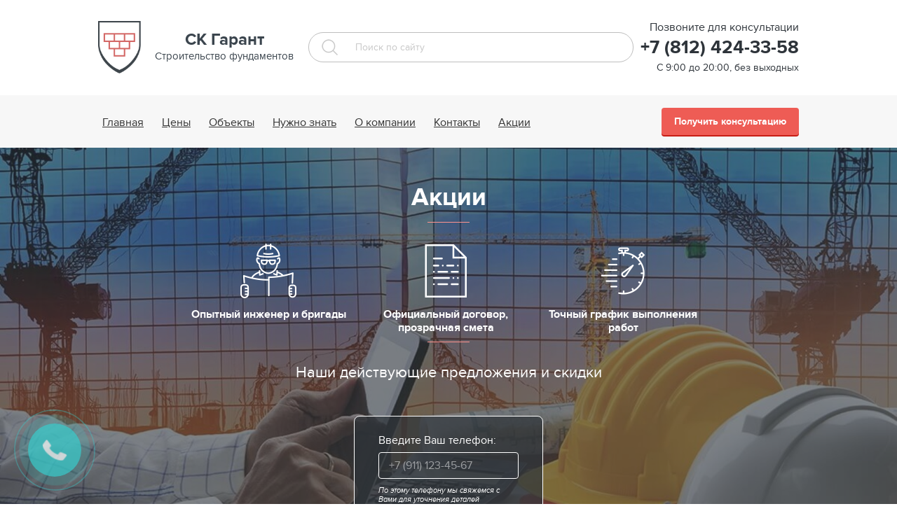

--- FILE ---
content_type: text/html; charset=UTF-8
request_url: https://fundament178.ru/akcii
body_size: 9743
content:
<!DOCTYPE html>
<html>

<head>
  <meta charset="utf-8">
  <title>Акции, предложения, скидки от компании СК Гарант</title>
  <meta name="viewport" content="width=device-width, initial-scale=1, user-scalable=no, maximum-scale=1">
  <meta name="description" content="Здесь Вы можете увидеть акции, бонусы и скидки от компании СК Гарант">
  <link rel="stylesheet" type="text/css" href="/assets/templates/default/css/styles.css">
  <!--[if IE 8]><link rel="stylesheet" type="text/css" href="/assets/templates/default/css/ie8-styles.css"><![endif]-->
  <!--[if IE 9]><link rel="stylesheet" type="text/css" href="/assets/templates/default/css/ie9-styles.css"><![endif]-->
  <script type="text/javascript" src="/assets/templates/default/js/modernizr.js"></script>
  <script type="text/javascript" src="/assets/templates/default/js/tformer.js"></script>
  <link rel="shortcut icon" href="/assets/templates/default/images/favicon.ico" type="image/x-icon">
  <link rel="apple-touch-icon" href="/assets/templates/default/images/apple-touch-icon.png">
  <!--[if IE]><script src="http://html5shiv.googlecode.com/svn/trunk/html5.js"></script><![endif]-->
  
  <style>
  
  .offer-block {
    background-image: url(/assets/images/resources/142/bg/bigstock-hand-of-ar176ddf1.jpg);
  }
  </style>
      <script type="text/javascript">(window.Image ? (new Image()) : document.createElement('img')).src = 'https://vk.com/rtrg?p=VK-RTRG-206556-fjKqU';</script>
  
<link rel="stylesheet" href="/assets/components/msearch2/css/web/default.css" type="text/css" />

	<script type="text/javascript">
		if (typeof mse2Config == "undefined") {mse2Config = {"cssUrl":"\/assets\/components\/msearch2\/css\/web\/","jsUrl":"\/assets\/components\/msearch2\/js\/web\/","actionUrl":"\/assets\/components\/msearch2\/action.php"};}
		if (typeof mse2FormConfig == "undefined") {mse2FormConfig = {};}
		mse2FormConfig["a15e28f265c2091c8da123a9bc0c24ba8f130181"] = {"autocomplete":"results","queryVar":"query","minQuery":3,"pageId":47};
	</script>
<link rel="stylesheet" href="/assets/components/ms2gallery/css/web/default.css" type="text/css" />
</head>
<body>

    <!--Шапка-->

  <div class="header-block">
    <div class="w-clearfix center-container">
      <div class="header-wrapper w-clearfix">
        <a href="/" title="Главная страница">
          <div class="logo-wrapper w-clearfix">
            <img width="61" src="/assets/templates/default/images/x2-logo.png" class="header-logo" title="Фундамент 178" alt="Фундамент 178">
            <div class="descriptor">СК Гарант<br><span>Строительство фундаментов</span></div>
          </div>
        </a>
        
        <!--Форма поиска-->
        
        <div class="search-wrapper w-clearfix">
          
          <form data-key="a15e28f265c2091c8da123a9bc0c24ba8f130181" action="/search" method="get" class="msearch2 search-form w-clearfix" id="mse2_form">
  <input type="text" class="search-input"  name="query" placeholder="Поиск по сайту" value="">
  <div class="result-block">Задан пустой поисковый запрос</div>
  <button type="submit" class="search-button">Поиск</button>
</form>
<script>
  var my_form_id = new tFormer('mse2_form', {
    fields: {
      query: '* l>0'
    },
    onerror: function () {
        $( this ).next( '.result-block' ).removeClass( 'ok' ).addClass( 'error' );
      },
    onvalid: function () {
      $( this ).next( '.result-block' ).removeClass( 'error' ).addClass( 'ok' );
    }
  });
</script>
        </div>
        
                
        
        <div class="header-phone-wrapper w-clerafix">
          <div class="call-me">Позвоните для консультации</div>
          <a class="phone-number" href="tel:+78124243358">+7 (812) 424-33-58</a>
          <div class="header-time">С 9:00 до 20:00, без выходных</div>
        </div>
        
      </div>
    </div>
  </div>

  <!--Верхнее меню-->

  <div class="title-menu-block w-clearfix">
    <div class="center-container w-clearfix">
      <div class="pen-outer">
        <div class="pulldown">
          <div class="pulldown-toggle pulldown-toggle-round">
            <div class="lines"></div>
          </div>
          <div class="pulldown-menu">
            <ul>
              <li><a href="/" title="Главная">Главная</a></li>
              <li><a href="/czenyi" title="Цены">Цены</a></li>
              <li><a href="/obektyi" title="Объекты">Объекты</a></li>
              <li><a href="/nuzhno-znat" title="Нужно знать">Нужно знать</a></li>
              <li><a href="/o-kompanii" title="О компании">О компании</a></li>
              <li><a href="/o-kompanii/kontaktyi" title="Контакты">Контакты</a></li>
              <li><a href="/akcii" title="Акции">Акции</a></li>
            </ul>
          </div>
        </div>
      </div>
      <div class="pop-up-button" id="menu-header-button">Получить консультацию</div>
    </div>
  </div>  
  
  <!--Блок с оффером-->

  <div class="offer-block">
    <div class="w-clearfix center-container">
      <div class="title-content-wrapper">
        <h1 class="offer-text">Акции</h1>
        <div class="trigers-wrapper w-clearfix">
          <div class="triger-block">
            <img src="[data-uri]" data-src="/assets/templates/default/images/triger-01.png" width="80" alt="Рабочие славяне" class="lazy-load">
            <div class="triger-title">Опытный инженер и бригады</div>
          </div>
          <div class="triger-block">
            <img src="[data-uri]" data-src="/assets/templates/default/images/triger-02.png" width="80" alt="Официальный договор" class="lazy-load">
            <div class="triger-title">Официальный договор, прозрачная смета</div>
          </div>
          <div class="triger-block">
            <img src="[data-uri]" data-src="/assets/templates/default/images/triger-03.png" width="80" alt="Быстрый выезд" class="lazy-load">
            <div class="triger-title">Точный график выполнения работ</div>
          </div>
        </div>
        <div class="offer-subtitle">Наши действующие предложения и скидки</div>
        <div class="w-form title-form-wrapper">
          <form id="offer-form" class="title-form" action="/assets/templates/default/forms/handler.php" method="POST" novalidate>
            <label for="offer-phone" class="title-form-label">Введите Ваш телефон:</label>
            <input id="offer-phone" type="text" placeholder="+7 (911) 123-45-67" name="phone" class="w-input title-form-input">
            <div class="form-input-description">По этому телефону мы свяжемся с Вами для уточнения деталей</div>
            <input class="w-button title-send-button" type="submit" value="Проконсультируйте меня">
            <div class="form-input-description">Заявка Вас ни к чему не обязывает, Вы можете отказаться в любой момент</div>
            <input type="hidden" name="form" value="Фундамент 178 — Заявка на выезд (Оффер на первом экране)">
            <input type="hidden" name="site_name" value="Фундамент 178">
            <input type="hidden" name="site_mail" value="info@fundament178.ru">
          </form>
          <script>
            var my_form_id = new tFormer('offer-form', {
              fields: {
                phone: '* p'
              }
            });
          </script>
        </div>
      </div>
    </div>
    <div class="offer-overlay"></div>
  </div>
  
  <!--Типы фундаментов-->
  
  <div class="basement-block">
      <div class="center-container w-clearfix">
          <a href="/tipyi-fundamentov/monolitnyij" title="Плита">
              <img width="200" src="[data-uri]" data-src="/assets/templates/default/images/types/monolitnyj.png" alt="Фундамент плита" class="lazy-load">
              <div class="basement-title">Плита</div>
          </a>
          <a href="/tipyi-fundamentov/lentochnyij" title="Ленточный фундамент">
              <img width="200" src="[data-uri]" data-src="/assets/templates/default/images/types/lentochnyj.png" alt="Ленточный фундамент" class="lazy-load">
              <div class="basement-title">Ленточный</div>
          </a>
          <a href="/tipyi-fundamentov/svajnyij/svajno-vintovoj" title="Свайно-винтовой фундамент">
              <img width="200" src="[data-uri]" data-src="/assets/templates/default/images/types/svajnyj.png" alt="Свайно-винтовой фундамент" class="lazy-load">
              <div class="basement-title">Свайно-винтовой</div>
          </a>
          <a href="/tipyi-fundamentov/plitnyij" title="Шведская плита" class="fourth">
              <img width="200" src="[data-uri]" data-src="/assets/templates/default/images/types/shvedskiyj.png" alt="Шведская утепленная плита УШП" class="lazy-load">
              <div class="basement-title">Шведская плита</div>
          </a>
          <a href="/tipyi-fundamentov/rostverkovyj/plita-s-rostverkom" title="Ростверк"  class="fifth">
              <img width="200" src="[data-uri]" data-src="/assets/templates/default/images/types/rostverkovyj.png" alt="Ростверк" class="lazy-load">
              <div class="basement-title">Ростверк</div>
          </a>
      </div>
  </div>

  <!--Текст статьи-->

  <div class="content-block w-clearfix">
    <div class="center-container w-clearfix">

      <!--Боковое меню-->
      
        <div class="side-menu">
          
          <div class="side-menu-title-dummy"></div><div class="side-menu-title" title="Меню">Меню</div>
            
            <ul class="side-menu-outer"><li class="sidebar-title"><span></span><a href="/tipyi-fundamentov">Типы фундаментов</a></li><ul class="side-menu-inner"><li><a href="/tipyi-fundamentov/monolitnyij">Плита</a></li><li><a href="/tipyi-fundamentov/lentochnyij">Ленточный</a><ul class="side-menu-inner"><li><a href="/tipyi-fundamentov/lentochnyij/melkozaglublennyj">Мелкозаглубленный</a></li><li><a href="/nuzhno-znat/chto-nuzhno-znat-o-lentochnom-fundamente/lentochnyj-fundament-s-rostverkom">Ленточный фундамент с ростверком</a></li></ul></li><li><a href="/tipyi-fundamentov/rostverkovyj">Ростверковый</a><ul class="side-menu-inner"><li><a href="/tipyi-fundamentov/rostverkovyj/plita-s-rostverkom">Плита с ростверком</a></li><li><a href="/tipyi-fundamentov/rostverkovyj/buronabivnoj-s-rostverkom">Буронабивной с ростверком</a></li><li><a href="/tipyi-fundamentov/rostverkovyj/svajno-rostverkovyij">Свайно-ростверковый</a></li></ul></li><li><a href="/tipyi-fundamentov/plitnyij">УШП</a></li><li><a href="/tipyi-fundamentov/stolbchatyij">Столбчатый</a></li><li><a href="/tipyi-fundamentov/svajnyij">Свайный</a><ul class="side-menu-inner"><li><a href="/tipyi-fundamentov/svajnyij/svajno-vintovoj">Свайно-винтовой</a></li></ul></li><li><a href="/tipyi-fundamentov/cokolnyj-etazh">Цокольный этаж</a></li><li><a href="/tipyi-fundamentov/drugie-tipy-fundamentov">Другие типы фундаментов</a><ul class="side-menu-inner"><li><a href="/tipyi-fundamentov/drugie-tipy-fundamentov/zhelezobetonnyj-sbornyj-fundament">Железобетонный сборный фундамент</a></li><li><a href="/nuzhno-znat/pro-monolitnuyu-plitu/monolitnaya-plita-s-cokolem">Монолитная плита с цоколем</a></li><li><a href="/tipyi-fundamentov/drugie-tipy-fundamentov/monolitnyj-fundament-s-podvalom">Монолитный с подвалом</a></li><li><a href="/tipyi-fundamentov/drugie-tipy-fundamentov/fundament-iz-blokov">Фундамент из блоков</a></li><li><a href="/tipyi-fundamentov/drugie-tipy-fundamentov/fundament-iz-zhelezobetonnyh-blokov">Фундамент из железобетонных блоков</a></li><li><a href="/tipyi-fundamentov/drugie-tipy-fundamentov/betonnaya-plita">Бетонная плита</a></li><li><a href="/tipyi-fundamentov/drugie-tipy-fundamentov/finskaya-fundamentnaya-plita">Финская фундаментная плита</a></li><li><a href="/tipyi-fundamentov/drugie-tipy-fundamentov/plitnyj-fundament-s-rebrami">Плитный  с ребрами</a></li><li><a href="/tipyi-fundamentov/drugie-tipy-fundamentov/fundament-plita-s-verhnim-rostverkom-pod-klyuch">Плита с верхним ростверком</a></li><li><a href="/tipyi-fundamentov/drugie-tipy-fundamentov/fundament-plita-s-nizhnim-rostverkom-pod-klyuch">Плита с нижним ростверком</a></li><li><a href="/tipyi-fundamentov/drugie-tipy-fundamentov/monolitnyj-fundament-pod-kolonnu">Монолитный фундамент под колонну</a></li><li><a href="/tipyi-fundamentov/drugie-tipy-fundamentov/monolitnoe-perekrytie-pod-klyuch">Монолитное перекрытие под ключ</a></li><li><a href="/tipyi-fundamentov/drugie-tipy-fundamentov/betonnaya-podushka">Бетонная подушка</a></li></ul></li></ul><li class="sidebar-title"><span></span><a href="/naznachenie-fundamenta">Назначение фундамента</a></li><ul class="side-menu-inner"><li><a href="/naznachenie-fundamenta/dlya-doma">Для дома</a><ul class="side-menu-inner"><li><a href="/naznachenie-fundamenta/dlya-doma/kirpichnyij">Кирпичного</a></li><li><a href="/naznachenie-fundamenta/dlya-doma/iz-penoblokov">Из пеноблоков</a></li><li><a href="/naznachenie-fundamenta/dlya-doma/karkasnyij">Каркасного</a></li><li><a href="/naznachenie-fundamenta/dlya-doma/iz-brusa">Из бруса</a></li><li><a href="/naznachenie-fundamenta/dlya-doma/iz-gazobetona">Из газобетона</a></li></ul></li><li><a href="/naznachenie-fundamenta/dlya-bani">Для бани</a></li><li><a href="/naznachenie-fundamenta/dlya-zabora">Для забора</a></li><li><a href="/naznachenie-fundamenta/dlya-tepliczyi">Для теплицы</a></li></ul><li class="sidebar-title"><span></span><a href="/drugie-uslugi/geologiya-uchastka">Геология</a></li><li class="sidebar-title"><span></span><a href="/drugie-uslugi/drenazh-fundamenta-pod-klyuch">Дренаж фундамента</a></li><li class="sidebar-title"><span></span><a href="/drugie-uslugi/remont-fundamenta">Ремонт фундамента</a></li><li class="sidebar-title"><span></span><a href="/drugie-uslugi/otmostka">Отмостка</a></li><li class="sidebar-title"><span></span><a href="/proekt">Проектирование</a></li><li class="sidebar-title"><span></span><a href="/drugie-uslugi/otdelka">Отделка</a></li><li class="sidebar-title"><span></span><a href="/drugie-uslugi/otsypka-uchastka">Отсыпка участка</a></li></ul>          
        </div>

      <!--Правая колонка-->

      <div class="content-wrapper service w-clearfix">
          
                <!--Хлебные крошки-->
        
        <div class="breadcrumbs w-clearfix"><span itemscope itemtype="http://data-vocabulary.org/Breadcrumb">
                              <a href="/" itemprop="url">
                                <span itemprop="title">Главная</span>
                              </a>
                              </span><span>Акции</span></div>        
        <h2>Уважаемые посетители сайта нашей компании!</h2>

<p>На этой странице Вы можете ознакомиться со специальными предложениями, по очень вкусным ценам!</p>

<p>Всё, что Вы видите — актуально. Ознакомьтесь с условиями действия акций (ниже)</p>

<ul>
	<li><strong>Выезд инженера на Ваш объект, консультация и предварительная смета</strong> — бесплатно<span style="font-family: -apple-system, BlinkMacSystemFont, Roboto, &quot;Helvetica Neue&quot;, sans-serif; font-size: 13px; background-color: rgb(255, 255, 255);">* подробности акции можно узнать по телефону</span></li>
	<li>
	<p><strong>Пакет 1:</strong> Аренда бетононасоса (при отсутствии возможности подъезда Бетономешалки прямо на место строительства) — бесплатно!</p>
	</li>
	<li>
	<p><strong>Пакет 2:</strong> Камаз щебня или песка 10 м3 — бесплатно!</p>
	</li>
</ul>

<p>Условия: скидки действуют при вызове инженера на объект, подписании Договора на сумму от 150.000 рублей и внесении аванса до 20.09.2023 года.</p>

<h3>Получить консультацию инженера или менеджера Вы можете просто позвонив нам!</h3>

<p>О стоимости услуг нашей компании <a href="/czenyi">Вы можете узнать здесь</a></p>

<p>        <div class="next-step-block service w-clearfix">
          <div class="next-step-wrapper w-clearfix">
            <h2 class="next-step-h2">Получить бесплатную консультацию инженера</h2>
            <img width="330" src="/assets/templates/default/images/x2-next-step-small.jpg" class="next-step-calc" title="" alt="">
            <div class="w-form next-step-form-wrapper w-clearfix">
              <form id="content-form" class="next-step-form" action="/assets/templates/default/forms/handler.php" method="POST" novalidate>
                <label for="content-phone" class="next-step-label">Введите Ваш телефон:</label>
                <input id="content-phone" type="text" placeholder="+7 (911) 123-45-67" name="phone" class="w-input next-step-input">
                <div class="next-step-descriptor-input">По этому номеру мы свяжемся с Вами для консультации</div>
                <input class="w-button send-button" type="submit" value="Получить консультацию">
                <div class="next-step-descriptor-input">Получение консультации вас НИ к чему не обязывает. Вы можете отказаться в любой момент</div>
                <input type="hidden" name="form" value="Фундамент 178 — Получить консультацию (Форма на странице услуг)">
                <input type="hidden" name="site_name" value="Фундамент 178">
                <input type="hidden" name="site_mail" value="info@fundament178.ru">
              </form>
              <script>
                var my_form_id = new tFormer('content-form', {
                  fields: {
                    phone: '* p'
                  }
                });
              </script>
            </div>
          </div>
        </div></p>
        
      </div>
    </div>
  </div>
  
    <!--Слово руководителя-->

  <div class="director-word-block">
    <div class="w-clearfix center-container">
      <h2>СК Гарант — надежный партнер</h2>
      <div class="team-slider">
        <div class="w-clearfix quote-section">
          <div class="director-quote"><p>«Мы рады приветствовать своих потенциальных партнеров на сайте!</p>
          <p>Наша компания на протяжении десяти лет работает в сфере строительства, специализируясь на земляных работах и возведении фундаментов любого типа и размера. За годы работы сотрудники СК Гарант выполнили более шестисот заказов – каждый из клиентов остался доволен результатом сотрудничества.</p>
          <p>Работая в Санкт-Петербурге и по всей Ленинградской области, мы можем гарантировать безупречное выполнение всех обязательств. Все сотрудники компании – от инженера до прорабов проработали в сфере строительства более шести лет, а это важно. Поэтому заказ любой сложности будет выполнен не только качественно, но и в самые сжатые сроки. На каждый возведенный нами фундамент дается гарантия десять лет – мы не сомневаемся в качестве своей работы, и хотим поделиться уверенностью с клиентами.</p>
            <p>Возникли вопросы? Вам достаточно посетить наш офис, чтобы получить подробную консультацию.»</p></div>
          <div class="director-photo-block">
            <img class="lazy-load" width="180" src="[data-uri]" data-src="/assets/templates/default/images/i4.jpg" title="Виталий Крутихин" alt="Виталий Крутихин">
            <div class="director-name">Виталий Крутихин</div>
            <div class="director-position">Генеральный директор
              <br>СК Гарант</div>
          </div>
        </div>
      </div>
    </div>
  </div>  
    <!--Связаные объекты портфолио-->
  
  <div class="portfolio-preview-block">
    <div class="center-container">
      <h2>Наши реализованные проекты</h2>
    </div>
    <div class="center-container alt">
      
        
            <div class="ms2Gallery preview-carousel">
                            <a href="/assets/images/resources/29/308.jpg" class="fancybox preview-gallery-img" rel="preview-gallery">
                    <img src="[data-uri]" data-src="/assets/images/resources/29/preview/308.jpg" alt="3.08" title="3.08" class="lazy-load">
                </a>
                            <a href="/assets/images/resources/27/127.jpg" class="fancybox preview-gallery-img" rel="preview-gallery">
                    <img src="[data-uri]" data-src="/assets/images/resources/27/preview/127.jpg" alt="1.27" title="1.27" class="lazy-load">
                </a>
                            <a href="/assets/images/resources/56/407.jpg" class="fancybox preview-gallery-img" rel="preview-gallery">
                    <img src="[data-uri]" data-src="/assets/images/resources/56/preview/407.jpg" alt="4.07" title="4.07" class="lazy-load">
                </a>
                            <a href="/assets/images/resources/141/205.jpg" class="fancybox preview-gallery-img" rel="preview-gallery">
                    <img src="[data-uri]" data-src="/assets/images/resources/141/preview/205.jpg" alt="2.05" title="2.05" class="lazy-load">
                </a>
                            <a href="/assets/images/resources/29/302.jpg" class="fancybox preview-gallery-img" rel="preview-gallery">
                    <img src="[data-uri]" data-src="/assets/images/resources/29/preview/302.jpg" alt="3.02" title="3.02" class="lazy-load">
                </a>
                            <a href="/assets/images/resources/27/129.jpg" class="fancybox preview-gallery-img" rel="preview-gallery">
                    <img src="[data-uri]" data-src="/assets/images/resources/27/preview/129.jpg" alt="1.29" title="1.29" class="lazy-load">
                </a>
                            <a href="/assets/images/resources/56/405.jpg" class="fancybox preview-gallery-img" rel="preview-gallery">
                    <img src="[data-uri]" data-src="/assets/images/resources/56/preview/405.jpg" alt="4.05" title="4.05" class="lazy-load">
                </a>
                            <a href="/assets/images/resources/55/svai-rostv3.jpg" class="fancybox preview-gallery-img" rel="preview-gallery">
                    <img src="[data-uri]" data-src="/assets/images/resources/55/preview/svai-rostv3.jpg" alt="svai-rostv3" title="svai-rostv3" class="lazy-load">
                </a>
                            <a href="/assets/images/resources/29/303.jpg" class="fancybox preview-gallery-img" rel="preview-gallery">
                    <img src="[data-uri]" data-src="/assets/images/resources/29/preview/303.jpg" alt="3.03" title="3.03" class="lazy-load">
                </a>
                            <a href="/assets/images/resources/56/401.jpg" class="fancybox preview-gallery-img" rel="preview-gallery">
                    <img src="[data-uri]" data-src="/assets/images/resources/56/preview/401.jpg" alt="4.01" title="4.01" class="lazy-load">
                </a>
                            <a href="/assets/images/resources/141/203.jpg" class="fancybox preview-gallery-img" rel="preview-gallery">
                    <img src="[data-uri]" data-src="/assets/images/resources/141/preview/203.jpg" alt="2.03" title="2.03" class="lazy-load">
                </a>
                            <a href="/assets/images/resources/29/310.jpg" class="fancybox preview-gallery-img" rel="preview-gallery">
                    <img src="[data-uri]" data-src="/assets/images/resources/29/preview/310.jpg" alt="3.10" title="3.10" class="lazy-load">
                </a>
                            <a href="/assets/images/resources/27/121.jpg" class="fancybox preview-gallery-img" rel="preview-gallery">
                    <img src="[data-uri]" data-src="/assets/images/resources/27/preview/121.jpg" alt="1.21" title="1.21" class="lazy-load">
                </a>
                            <a href="/assets/images/resources/56/406.jpg" class="fancybox preview-gallery-img" rel="preview-gallery">
                    <img src="[data-uri]" data-src="/assets/images/resources/56/preview/406.jpg" alt="4.06" title="4.06" class="lazy-load">
                </a>
                            <a href="/assets/images/resources/141/207.jpg" class="fancybox preview-gallery-img" rel="preview-gallery">
                    <img src="[data-uri]" data-src="/assets/images/resources/141/preview/207.jpg" alt="2.07" title="2.07" class="lazy-load">
                </a>
                            <a href="/assets/images/resources/29/305.jpg" class="fancybox preview-gallery-img" rel="preview-gallery">
                    <img src="[data-uri]" data-src="/assets/images/resources/29/preview/305.jpg" alt="3.05" title="3.05" class="lazy-load">
                </a>
                            <a href="/assets/images/resources/27/128.jpg" class="fancybox preview-gallery-img" rel="preview-gallery">
                    <img src="[data-uri]" data-src="/assets/images/resources/27/preview/128.jpg" alt="1.28" title="1.28" class="lazy-load">
                </a>
                            <a href="/assets/images/resources/56/408.jpg" class="fancybox preview-gallery-img" rel="preview-gallery">
                    <img src="[data-uri]" data-src="/assets/images/resources/56/preview/408.jpg" alt="4.08" title="4.08" class="lazy-load">
                </a>
                            <a href="/assets/images/resources/29/309.jpg" class="fancybox preview-gallery-img" rel="preview-gallery">
                    <img src="[data-uri]" data-src="/assets/images/resources/29/preview/309.jpg" alt="3.09" title="3.09" class="lazy-load">
                </a>
                            <a href="/assets/images/resources/27/122.jpg" class="fancybox preview-gallery-img" rel="preview-gallery">
                    <img src="[data-uri]" data-src="/assets/images/resources/27/preview/122.jpg" alt="1.22" title="1.22" class="lazy-load">
                </a>
                </div>
    <div class="carousel-arrows tree"></div>
        </div>
    <a href="/obektyi" title="Наши объекты" class="pop-up-button calc test">Посмотреть все объекты</a>
  </div>  
    <!--Сертификаты-->

  <div class="certificate-block w-clearfix" id="certificates">
    <div class="center-container w-clearfix">
      <h2>Наши сертификаты и лицензии</h2>
    </div>
    <div class="center-container alt w-clearfix">
      <div class="certificate-frame-wrapper">
        <a class="cerificate-wrapper fancybox" href="/assets/templates/default/images/certificates/1234.jpg" rel="certificates">
          <div class="certificate-frame">
            <img width="244" src="[data-uri]" data-src="/assets/templates/default/images/certificates/1234.jpg" class="certificate-thumb lazy-load" title="" alt="">
          </div>
          <div class="certificate-title">Сертификат 1</div>
        </a>
        <a class="cerificate-wrapper fancybox" href="/assets/templates/default/images/certificates/1234.jpg" rel="certificates">
          <div class="certificate-frame">
            <img width="244" src="[data-uri]" data-src="/assets/templates/default/images/certificates/1234.jpg" class="certificate-thumb lazy-load" title="" alt="">
          </div>
          <div class="certificate-title">Сертификат 2</div>
        </a>
        <a class="cerificate-wrapper fancybox" href="/assets/templates/default/images/certificates/2345.jpg" rel="certificates">
          <div class="certificate-frame">
            <img width="244" src="[data-uri]" data-src="/assets/templates/default/images/certificates/2345.jpg" class="certificate-thumb lazy-load" title="" alt="">
          </div>
          <div class="certificate-title">Сертификат 3</div>
        </a>
        <a class="cerificate-wrapper fancybox" href="/assets/templates/default/images/certificates/336.jpg" rel="certificates">
          <div class="certificate-frame">
            <img width="244" src="[data-uri]" data-src="/assets/templates/default/images/certificates/336.jpg" class="certificate-thumb lazy-load" title="" alt="">
          </div>
          <div class="certificate-title">Сертификат 4</div>
        </a>
        <a class="cerificate-wrapper fancybox" href="/assets/templates/default/images/certificates/3456.jpg" rel="certificates">
          <div class="certificate-frame">
            <img width="244" src="[data-uri]" data-src="/assets/templates/default/images/certificates/3456.jpg" class="certificate-thumb lazy-load" title="" alt="">
          </div>
          <div class="certificate-title">Сертификат 5</div>
        </a>
    </div>          
      <div class="carousel-arrows two"></div>
    </div>
  </div>  
  <!--Процесс работы-->

  <div class="company-reason-block alt w-clearfix">
    <div class="center-container">
      <h2>Понятный процесс работы</h2>
      <div class="company-advs-wrapper w-clearfix">
        <div class="w-clearfix company-adv-wrapper alt">
          <div class="company-adv">
            <img width="44" src="[data-uri]" data-src="/assets/templates/default/images/x2-process-01.png" class="lazy-load company-adv-img" alt="">
            <div class="company-adv-title">Выезд на объект</div>
          </div>
        </div>
        <div class="w-clearfix company-adv-wrapper alt">
          <div class="company-adv">
            <img width="66" src="[data-uri]" data-src="/assets/templates/default/images/x2-process-02.png" class="lazy-load company-adv-img company-img-01" alt="">
            <div class="company-adv-title">Подготовка сметы</div>
          </div>
        </div>
        <div class="w-clearfix company-adv-wrapper alt">
          <div class="company-adv">
            <img width="66" src="[data-uri]" data-src="/assets/templates/default/images/x2-process-03.png" class="lazy-load company-adv-img" alt="">
            <div class="company-adv-title">Подписание договора</div>
          </div>
        </div>
        <div class="w-clearfix company-adv-wrapper alt">
          <div class="company-adv">
            <img width="66" src="[data-uri]" data-src="/assets/templates/default/images/x2-process-04.png" class="lazy-load company-adv-img company-img-04" alt="">
            <div class="company-adv-title">Аванс</div>
          </div>
        </div>
        <div class="w-clearfix company-adv-wrapper alt">
          <div class="company-adv">
            <img width="66" src="[data-uri]" data-src="/assets/templates/default/images/x2-process-05.png" class="lazy-load company-adv-img" alt="">
            <div class="company-adv-title">Производство работ</div>
          </div>
        </div>
        <div class="w-clearfix company-adv-wrapper alt">
          <div class="company-adv">
            <img width="66" src="[data-uri]" data-src="/assets/templates/default/images/x2-process-06.png" class="lazy-load company-adv-img" alt="">
            <div class="company-adv-title">Сдача объекта и&nbsp;финишная оплата</div>
          </div>
        </div>
      </div>
    </div>
  </div>  
    <!--Наши лица-->
  
  <div class="team-block w-clearfix">
    <div class="center-container w-clearfix">
      <h2>Наши лица</h2>
      <div class="team-wrapper w-clearfix">
        <div class="team-container">
          <img src="[data-uri]" data-src="/assets/templates/default/images/team/eng2.png" width="150" class="lazy-load">
          <div class="team-title">Илья Тюрин</div>
          <div class="team-position">Инженер</div>
        </div>
        <div class="team-container">
          <img src="[data-uri]" data-src="/assets/templates/default/images/team/pro2.png" width="150" class="lazy-load">
          <div class="team-title">Сергей Торопов</div>
          <div class="team-position">Прораб</div>
        </div>
        <div class="team-container">
          <img src="[data-uri]" data-src="/assets/templates/default/images/team/pro3.png" width="150" class="lazy-load">
          <div class="team-title">Дмитрий Итчин</div>
          <div class="team-position">Прораб</div>
        </div>            
        <div class="team-container">
          <img src="[data-uri]" data-src="/assets/templates/default/images/team/x2-team-dummy.png" width="150" class="lazy-load">
          <div class="team-title">Ольга Торопова</div>
          <div class="team-position">Менеджер</div>
        </div>
      </div>
    </div>
  </div>  
    <!--Преимущества-->

  <div class="company-reason-block w-clearfix">
    <div class="center-container">
      <h2>5 причин обратиться в СК Гарант</h2>
      <div class="company-advs-wrapper w-clearfix">
        <div class="w-clearfix company-adv-wrapper">
          <div class="company-adv">
            <img width="68" src="[data-uri]" data-src="/assets/templates/default/images/x2-company-icon-01.png" class="lazy-load company-adv-img" title="Сваи от 1500 руб." alt="Сваи от 1500 руб.">
            <div class="company-adv-title">Выгодные цены</div>
          </div>
        </div>
        <div class="w-clearfix company-adv-wrapper">
          <div class="company-adv">
            <img width="76" src="[data-uri]" data-src="/assets/templates/default/images/x2-company-icon-02.png" class="lazy-load company-adv-img company-img-01" title="Забиваем сваи любого сечения" alt="Забиваем сваи любого сечения">
            <div class="company-adv-title">Точные замеры и проект</div>
          </div>
        </div>
        <div class="w-clearfix company-adv-wrapper three">
          <div class="company-adv">
            <img width="66" src="[data-uri]" data-src="/assets/templates/default/images/x2-company-icon-03.png" class="lazy-load company-adv-img" title="Поставка свай до 3-х дней" alt="Поставка свай до 3-х дней">
            <div class="company-adv-title">Соблюдение сроков</div>
          </div>
        </div>
        <div class="w-clearfix company-adv-wrapper fourth">
          <div class="company-adv">
            <img width="101" src="[data-uri]" data-src="/assets/templates/default/images/x2-company-icon-04.png" class="lazy-load company-adv-img company-img-04" title="Собственный парк спецтехники" alt="Собственный парк спецтехники">
            <div class="company-adv-title">Своя техника</div>
          </div>
        </div>
        <div class="w-clearfix company-adv-wrapper right">
          <div class="company-adv">
            <img width="78" src="[data-uri]" data-src="/assets/templates/default/images/x2-company-icon-05.png" class="lazy-load company-adv-img" title="Выполнение заказов от организаций и частных лиц" alt="Выполнение заказов от организаций и частных лиц">
            <div class="company-adv-title">Лучшие бригады
            </div>
          </div>
        </div>
      </div>
    </div>
  </div> 
      
    
  
  <!--Карта с адресом-->

  <div class="w-clearfix map-block">
    <div class="map-overlay">
      <div class="map-text-container">
        <h2 class="map-h2">Наши контакты</h2>
        <div class="contacts-title">Адрес:</div>
        <div class="contacts-description">Санкт-Петербург, ул. Седова, 11а
        <br>Бизнес-центр "Эврика", офис 207</div>
        <div class="contacts-title">Телефон:</div>
        <a href="tel:+78124243358" class="contacts-description">+7 (812) 424-33-58</a>
        <div class="contacts-title">E-mail:</div>
        <a class="contacts-description" href="mailto:info@fundament178.ru">info@fundament178.ru</a>
      </div>
    </div>
    <div id="map"></div>
  </div>

  <!--Остались вопросы-->

  <div class="any-questions-block">
    <div class="center-container">
      <div class="question-text">Остались вопросы?</div>
      <div class="pop-up-button any-question">Задайте их нашему инженеру</div>
    </div>
  </div>

  <!--Подвал-->

  <div class="footer-block">
    <div class="w-clearfix center-container">
      <div class="phone-and-menu-wrapper">
        <div class="footer-phone-block">
          <a class="footer-text" href="tel:+78124243358">+7 (812) 424-33-58</a>
          <div class="footer-pop-up-button">Заказать звонок</div>
          <div class="footer-social">
            <a href="https://vk.com/fundamenton" title="Группа ВКонтакте">
              <img src="[data-uri]" data-src="/assets/templates/default/images/x2-vk-icon.png" width="32" class="lazy-load">
            </a>
            <a href="https://www.facebook.com/groups/fundament178/" title="Группа Facebook">
              <img src="[data-uri]" data-src="/assets/templates/default/images/x2-fb-icon.png" width="15" class="lazy-load">
            </a>
            <a href="https://www.instagram.com/skgarant/" title="Мы в Инстаграм">
              <img src="[data-uri]" data-src="/assets/templates/default/images/x2-insta-icon.png" width="25" class="lazy-load">
            </a>
          </div>
        </div>
        <ul class="w-list-unstyled footer-menu">
          <li><a href="/" title="Главная">Главная</a></li>
          <li><a href="/o-kompanii" title="О компании">О компании</a></li>
          <li><a href="/obektyi" title="Объекты">Объекты</a></li>
          <li><a href="/nuzhno-znat" title="Нужно знать">Нужно знать</a></li>
          <li><a href="/o-kompanii/kontaktyi" title="Контакты">Контакты</a></li>
        </ul>
      </div>
      <div class="copyright-wrapper">
        <div class="w-clearfix footer-copyright-block">
          <div class="copyright-block">© 2010-2017 СК "Гарант"
            <br>Все права защищены
          </div>
          <a href="/sitemap" class="site-map-link" title="Карта сайта">Карта сайта</a></div>
      </div>
      <a href="/" title="Главная страница"><div class="footer-logo-wrapper"><img width="260" src="[data-uri]" data-src="/assets/templates/default/images/x2-footer-logo.png" class="footer-logo lazy-load">
      </div></a>
    </div>
  </div>
  
  <!--Фиксированная форма «Обратный звонок»-->
    
    
  <div id="popup_toggle">
    <div class="circlephone" style="transform-origin: center;"></div>
    <div class="circle-fill" style="transform-origin: center;"></div>
    <div class="img-circle" style="transform-origin: center;">
      <div class="img-circleblock" style="transform-origin: center;"></div>
    </div>
  </div>
  
  <div class="fix-block">
    <div class="fix-container">
      <div class="fix-cross"></div>
      <div class="fix-form-wrapper w-form">
        <form class="form-block" id="fix-form" method="post" action="/assets/templates/default/forms/handler.php" novalidate>
          <div class="fix-form-question">Есть вопросы? Звоните</div>
          
          <a href="tel:+7+712424335+7" class="phone-number">+7 (812) 424-33-58</a>
 
          <div class="fix-title-form">Оставьте номер телефона</div>
          <div class="fix-title-description">Мы свяжемся с&nbsp;вами и&nbsp;ответим на&nbsp;вопросы о&nbsp;предоставляемых услугах.</div>
          <div class="form-block-wrapper">
            <label class="next-step-label" for="fix-phone">Введите ваш телефон</label>
            <input class="w-input next-step-input" id="fix-phone" type="text" name="phone">
            <div class="form-input-description dark">По этому телефону с Вами свяжется инженер для консультации</div>
          </div>
          <div class="form-block-wrapper">
            <input class="w-button send-button" type="submit" value="Отправить">
            <div class="form-input-description dark">Заявка вас ни к чему НЕ обязывает.
              <br>Вы можете отказаться в любой момент</div>
          </div>
          <input type="hidden" name="form" value="Фундамент 178 — Боковая форма">
          <input type="hidden" name="site_name" value="Фундамент 178">
          <input type="hidden" name="site_mail" value="info@fundament178.ru">
        </form>
        <script>
          var my_form_id = new tFormer('fix-form', {
            fields: {
              phone: '* p'
            }
          });
        </script>
      </div>
      <div class="fix-copyright">© 2010-2017 СК "Гарант"</div>
    </div>
    <div class="fix-overlay"></div>
  </div>

  <!--Всплывающие окна-->

  <div class="pop-up-block">
    <div class="pop-up-overlay"></div>
    <div class="pop-up-scroll-wrapper">
      
      <!--Форма: «Получить адрес по SMS»-->

      <div class="w-form pop-up-form-wrapper pop-up-form-1">
        <span class="cross-icon"></span>
        <form id="pop-up-form-1" action="/assets/templates/default/forms/handler.php" method="POST" novalidate>
          <label for="pop-up-form-1-phone" class="next-step-label">Введите Ваш телефон:</label>
          <input id="pop-up-form-1-phone" type="text" placeholder="+7 (911) 123-45-67" name="phone" class="w-input next-step-input">
          <div class="form-input-description dark">На этот номер мы направи Вам адрес нашего офиса</div>
          <input type="submit" value="Отправить" class="w-button send-button">
          <input type="hidden" name="form" value="Фундамент 178 — Направить адрес офиса по SMS">
          <input type="hidden" name="site_name" value="Фундамент 178">
          <input type="hidden" name="site_mail" value="info@fundament178.ru">
          <div class="form-input-description dark">Заявка Вас ни к чему не обязывает, Вы можете отказаться в любой момент</div>
        </form>
        <script>
          var my_form_id = new tFormer('pop-up-form-1', {
            fields: {
              phone: '* p'
            }
          });
        </script>
      </div>

      <!--Форма: «Получить консультацию инженера»-->

      <div class="w-form pop-up-form-wrapper pop-up-form-2">
        <span class="cross-icon"></span>
        <form id="pop-up-form-2" action="/assets/templates/default/forms/handler.php" method="POST" novalidate>
          <label for="pop-up-form-2-phone" class="next-step-label">Введите Ваш телефон:</label>
          <input id="pop-up-form-2-phone" type="text" placeholder="+7 (911) 123-45-67" name="phone" class="w-input next-step-input">
          <div class="form-input-description dark">По этому телефону с Вами свяжется инженер для консультации</div>
          <input type="submit" value="Отправить" class="w-button send-button">
          <input type="hidden" name="form" value="Фундамент 178 — Получить консультацию инженера">
          <input type="hidden" name="site_name" value="Фундамент 178">
          <input type="hidden" name="site_mail" value="info@fundament178.ru">
          <div class="form-input-description dark">Консультация Вас ни к чему не обязывает, Вы можете отказаться в любой момент</div>
        </form>
        <script>
          var my_form_id = new tFormer('pop-up-form-2', {
            fields: {
              phone: '* p'
            }
          });
        </script>
      </div>

      <!--Форма: «Остались вопросы?»-->

      <div class="w-form pop-up-form-wrapper pop-up-form-3">
        <span class="cross-icon"></span>
        <form id="pop-up-form-3" action="/assets/templates/default/forms/handler.php" method="POST" novalidate>
          <label for="pop-up-form-3-phone" class="next-step-label">Введите Ваш телефон:</label>
          <input id="pop-up-form-3-phone" type="text" placeholder="+7 (911) 123-45-67" name="phone" class="w-input next-step-input">
          <div class="form-input-description dark">По этому телефону с Вами свяжется инженер для консультации</div>
          <label for="pop-up-form-text" class="next-step-label">Введите Ваш вопрос:</label>
          <textarea id="pop-up-form-text" onkeyup="javascript:countme();" type="text" placeholder="Ваше сообщение" name="text" class="w-input next-step-input"></textarea>
          <input type="submit" value="Отправить" class="w-button send-button">
          <input type="hidden" name="form" value="Фундамент 178 — Остались вопросы?">
          <input type="hidden" name="site_name" value="Фундамент 178">
          <input type="hidden" name="site_mail" value="info@fundament178.ru">
          <div class="form-input-description dark">Консультация Вас ни к чему не обязывает, Вы можете отказаться в любой момент</div>
        </form>
        <script>
          var my_form_id = new tFormer('pop-up-form-3', {
            fields: {
              phone: '* p'
            }
          });
        </script>
      </div>

      <!--Форма: «Заказать звонок (подвал)»-->

      <div class="w-form pop-up-form-wrapper pop-up-form-4">
        <span class="cross-icon"></span>
        <form id="pop-up-form-4" action="/assets/templates/default/forms/handler.php" method="POST" novalidate>
          <label for="pop-up-form-4-phone" class="next-step-label">Введите Ваш телефон:</label>
          <input id="pop-up-form-4-phone" type="text" placeholder="+7 (911) 123-45-67" name="phone" class="w-input next-step-input">
          <div class="form-input-description dark">По этому телефону с Вами свяжется менеджер для консультации</div>
          <input type="submit" value="Отправить" class="w-button send-button">
          <input type="hidden" name="form" value="Фундамент 178 — Заказать звонок (подвал)">
          <input type="hidden" name="site_name" value="Фундамент 178">
          <input type="hidden" name="site_mail" value="info@fundament178.ru">
          <div class="form-input-description dark">Консультация Вас ни к чему не обязывает, Вы можете отказаться в любой момент</div>
        </form>
        <script>
          var my_form_id = new tFormer('pop-up-form-4', {
            fields: {
              phone: '* p'
            }
          });
        </script>
      </div>
      
      <div class="pop-up-scroll-overlay"></div>
    </div>
  </div>

  <!--Кнопка «Вверх»-->
  <div class="top-link" id="toTop"></div>  
    
  
  <!--Счётчики и скрипты-->
  
  <!--Google карты-->
  
  <script>
  
    var myLatLng = {lat: 59.901932, lng: 30.394704};
  
    var map;
    function initMap() {

      map = new google.maps.Map(document.getElementById('map'), {
        center: {lat: 59.9, lng: 30.24},
        zoom: 8,
        maxZoom: 17,
        minZoom: 11,
        mapTypeControl: false,
        disableDefaultUI: true
      });

      map.setOptions({styles: styles['silver']});
      
      var marker = new google.maps.Marker({
        position: myLatLng,
        map: map,
      	icon: {
      		url: '/assets/templates/default/images/x2-map-icon.png',
      		scaledSize: new google.maps.Size(83, 122)
      	}
      });

    }
    

    var styles = {
      default: null,
      silver: [
        {
          elementType: 'geometry',
          stylers: [{color: '#eaeaea'}]
        },
        {
          elementType: 'labels.icon',
          stylers: [{visibility: 'off'}]
        },
        {
          elementType: 'labels.text.fill',
          stylers: [{color: '#616161'}]
        },
        {
          elementType: 'labels.text.stroke',
          stylers: [{color: '#f5f5f5'}]
        },
        {
          featureType: 'administrative.land_parcel',
          elementType: 'labels.text.fill',
          stylers: [{color: '#bdbdbd'}]
        },
        {
          featureType: 'poi',
          elementType: 'geometry',
          stylers: [{color: '#eeeeee'}]
        },
        {
          featureType: 'poi',
          elementType: 'labels.text.fill',
          stylers: [{color: '#757575'}]
        },
        {
          featureType: 'poi.park',
          elementType: 'geometry',
          stylers: [{color: '#e5e5e5'}]
        },
        {
          featureType: 'poi.park',
          elementType: 'labels.text.fill',
          stylers: [{color: '#9e9e9e'}]
        },
        {
          featureType: 'road',
          elementType: 'geometry',
          stylers: [{color: '#ffffff'}]
        },
        {
          featureType: 'road.arterial',
          elementType: 'labels.text.fill',
          stylers: [{color: '#757575'}]
        },
        {
          featureType: 'road.highway',
          elementType: 'geometry',
          stylers: [{color: '#dadada'}]
        },
        {
          featureType: 'road.highway',
          elementType: 'labels.text.fill',
          stylers: [{color: '#616161'}]
        },
        {
          featureType: 'road.local',
          elementType: 'labels.text.fill',
          stylers: [{color: '#9e9e9e'}]
        },
        {
          featureType: 'transit.line',
          elementType: 'geometry',
          stylers: [{color: '#e5e5e5'}]
        },
        {
          featureType: 'transit.station',
          elementType: 'geometry',
          stylers: [{color: '#eeeeee'}]
        },
        {
          featureType: 'water',
          elementType: 'geometry',
          stylers: [{color: '#d0d0d0'}]
        },
        {
          featureType: 'water',
          elementType: 'labels.text.fill',
          stylers: [{color: '#9e9e9e'}]
        }
      ]
    };


  </script>
  <script async defer
    src="https://maps.googleapis.com/maps/api/js?key=AIzaSyBKYzO69SKX51oS15QRXw3Ye4h3ALEvWkA&callback=initMap">
  </script>

  <script type="text/javascript" src="https://ajax.googleapis.com/ajax/libs/jquery/1.11.1/jquery.min.js"></script>
  <script type="text/javascript" src="/assets/templates/default/js/jquery.fancybox.js"></script>
  <script type="text/javascript" src="/assets/templates/default/js/jquery.fancybox-thumbs.js"></script>
  <script type="text/javascript" src="/assets/templates/default/js/owl.carousel.js"></script>
  <script type="text/javascript" src="/assets/templates/default/js/scripts.js"></script>
  <script>
    jQuery(function ($) {
      $("#pop-up-form-1-phone").mask("+7 (999) 999-99-99");
      $("#pop-up-form-2-phone").mask("+7 (999) 999-99-99");
      $("#pop-up-form-3-phone").mask("+7 (999) 999-99-99");
      $("#pop-up-form-4-phone").mask("+7 (999) 999-99-99");
      $("#offer-phone").mask("+7 (999) 999-99-99");
      $("#content-phone").mask("+7 (999) 999-99-99");
      $("#fix-phone").mask("+7 (999) 999-99-99");
    });
  </script>
<!-- Global site tag (gtag.js) - Google Analytics -->
<script async src="https://www.googletagmanager.com/gtag/js?id=UA-74611727-4"></script>
<script>
  window.dataLayer = window.dataLayer || [];
  function gtag(){dataLayer.push(arguments);}
  gtag('js', new Date());

  gtag('config', 'UA-74611727-4');
</script>
<!-- Yandex.Metrika counter -->
<script type="text/javascript" >
    (function (d, w, c) {
        (w[c] = w[c] || []).push(function() {
            try {
                w.yaCounter46628121 = new Ya.Metrika({
                    id:46628121,
                    clickmap:true,
                    trackLinks:true,
                    accurateTrackBounce:true,
                    webvisor:true
                });
            } catch(e) { }
        });

        var n = d.getElementsByTagName("script")[0],
            s = d.createElement("script"),
            f = function () { n.parentNode.insertBefore(s, n); };
        s.type = "text/javascript";
        s.async = true;
        s.src = "https://mc.yandex.ru/metrika/watch.js";

        if (w.opera == "[object Opera]") {
            d.addEventListener("DOMContentLoaded", f, false);
        } else { f(); }
    })(document, window, "yandex_metrika_callbacks");
</script>
<noscript><div><img src="https://mc.yandex.ru/watch/46628121" style="position:absolute; left:-9999px;" alt="" /></div></noscript>
<!-- /Yandex.Metrika counter -->

  <!--[if lte IE 9]><script src="//cdnjs.cloudflare.com/ajax/libs/placeholders/3.0.2/placeholders.min.js"></script><![endif]-->
  
  

<script type="text/javascript" src="/assets/components/msearch2/js/web/default.js"></script>

	<script type="text/javascript">
		if ($("form.msearch2").length) {
			mSearch2.Form.initialize("form.msearch2");
		}
	</script>
<script type="text/javascript">ms2GalleryConfig={"cssUrl":"\/assets\/components\/ms2gallery\/css\/web\/","jsUrl":"\/assets\/components\/ms2gallery\/js\/web\/"};</script>
<script type="text/javascript" src="/assets/components/ms2gallery/js/web/default.js"></script>
</body>

</html>

--- FILE ---
content_type: text/css
request_url: https://fundament178.ru/assets/templates/default/css/styles.css
body_size: 70188
content:
/*Подключение шрифтов*/

@font-face {
  font-family: 'ProximaNovaBold';
  src: url('../fonts/proximanova-bold-webfont.eot');
  src: url('../fonts/proximanova-bold-webfont.eot?#iefix') format('embedded-opentype'), url('../fonts/proximanova-bold-webfont.woff') format('woff'), url('../fonts/proximanova-bold-webfont.woff2') format('woff2'), url('../fonts/proximanova-bold-webfont.ttf') format('truetype'), url('../fonts/proximanova-bold-webfont.svg#proximanova-bold-webfont') format('svg');
  font-weight: normal;
  font-style: normal;
}

@font-face {
  font-family: 'ProximaNovaRegular';
  src: url('../fonts/proximanova-reg-webfont.eot');
  src: url('../fonts/proximanova-reg-webfont.eot?#iefix') format('embedded-opentype'), url('../fonts/proximanova-reg-webfont.woff') format('woff'), url('../fonts/proximanova-reg-webfont.woff2') format('woff2'), url('../fonts/proximanova-reg-webfont.ttf') format('truetype'), url('../fonts/proximanova-reg-webfont.svg#proximanova-reg-webfont') format('svg');
  font-weight: normal;
  font-style: normal;
}

@font-face {
  font-family: 'ProximaNovaItalic';
  src: url('../fonts/proximanova-regit-webfont.eot');
  src: url('../fonts/proximanova-regit-webfont.eot?#iefix') format('embedded-opentype'), url('../fonts/proximanova-regit-webfont.woff') format('woff'), url('../fonts/proximanova-regit-webfont.woff2') format('woff2'), url('../fonts/proximanova-regit-webfont.ttf') format('truetype'), url('../fonts/proximanova-regit-webfont.svg#proximanova-regit-webfont') format('svg');
  font-weight: normal;
  font-style: normal;
}


/*Normalize*/

html {
  font-family: sans-serif;
  -ms-text-size-adjust: 100%;
  -webkit-text-size-adjust: 100%;
  -webkit-font-smoothing: antialiased
}

body {
  margin: 0
}

article,
aside,
details,
figcaption,
figure,
footer,
header,
hgroup,
main,
menu,
nav,
section,
summary {
  display: block
}

audio,
canvas,
progress,
video {
  display: inline-block;
  vertical-align: baseline
}

audio:not([controls]) {
  display: none;
  height: 0
}

[hidden],
template {
  display: none
}

a {
  background-color: transparent;
  color: inherit
}

a:active,
a:hover {
  outline: 0;
  text-decoration: none;
}

abbr[title] {
  border-bottom: 1px dotted
}

b,
strong {
  font-weight: bold
}

dfn {
  font-style: italic
}

h1 {
  font-size: 2em;
  margin: .67em 0
}

mark {
  background: #ff0;
  color: #000
}

small {
  font-size: 80%
}

sub,
sup {
  font-size: 75%;
  line-height: 0;
  position: relative;
  vertical-align: baseline
}

sup {
  top: -0.5em
}

sub {
  bottom: -0.25em
}

img {
  border: 0
}

svg:not(:root) {
  overflow: hidden
}

figure {
  margin: 1em 40px
}

hr {
  box-sizing: content-box;
  height: 0
}

pre {
  overflow: auto
}

code,
kbd,
pre,
samp {
  font-family: monospace, monospace;
  font-size: 1em
}

button,
input,
optgroup,
select,
textarea {
  color: inherit;
  font: inherit;
  margin: 0
}

button {
  overflow: visible
}

button,
select {
  text-transform: none
}

button,
html input[type="button"],
input[type="reset"] {
  -webkit-appearance: button;
  cursor: pointer
}

button[disabled],
html input[disabled] {
  cursor: default
}

button::-moz-focus-inner,
input::-moz-focus-inner {
  border: 0;
  padding: 0
}

input {
  line-height: normal
}

input[type="checkbox"],
input[type="radio"] {
  box-sizing: border-box;
  padding: 0
}

input[type="number"]::-webkit-inner-spin-button,
input[type="number"]::-webkit-outer-spin-button {
  height: auto
}

input[type="search"] {
  -webkit-appearance: textfield;
  box-sizing: content-box
}

input[type="search"]::-webkit-search-cancel-button,
input[type="search"]::-webkit-search-decoration {
  -webkit-appearance: none
}

fieldset {
  border: 1px solid #c0c0c0;
  margin: 0 2px;
  padding: .35em .625em .75em
}

legend {
  border: 0;
  padding: 0
}

textarea {
  overflow: auto
}

optgroup {
  font-weight: bold
}

table {
  border-collapse: collapse;
  border-spacing: 0
}

td,
th {
  padding: 0
}


/* Общие стили */

@font-face {
  font-family: 'webflow-icons';
  src: url([data-uri]) format('truetype'), url([data-uri]) format('woff');
  font-weight: normal;
  font-style: normal
}

[class^="w-icon-"],
[class*=" w-icon-"] {
  font-family: 'webflow-icons';
  speak: none;
  font-style: normal;
  font-weight: normal;
  font-variant: normal;
  text-transform: none;
  line-height: 1;
  -webkit-font-smoothing: antialiased;
  -moz-osx-font-smoothing: grayscale
}

.w-icon-slider-right:before {
  content: "\e600"
}

.w-icon-slider-left:before {
  content: "\e601"
}

.w-icon-nav-menu:before {
  content: "\e602"
}

.w-icon-arrow-down:before,
.w-icon-dropdown-toggle:before {
  content: "\e603"
}

* {
  -webkit-box-sizing: border-box;
  -moz-box-sizing: border-box;
  box-sizing: border-box
}

html {
  height: 100%
}

body {
  margin: 0;
  min-height: 100%;
  background-color: #fff;
  font-family: Arial, sans-serif;
  font-size: 14px;
  line-height: 20px;
  color: #2e343a;
  overflow-x: hidden;
}

img {
  vertical-align: middle;
  display: inline-block;
}

html.w-mod-touch * {
  background-attachment: scroll !important
}

.w-block {
  display: block
}

.w-inline-block {
  max-width: 100%;
  display: inline-block
}

.w-clearfix:before,
.w-clearfix:after {
  content: " ";
  display: table
}

.w-clearfix:after {
  clear: both
}

.w-preserve-3d {
  transform-style: preserve-3d
}

.w-hidden {
  display: none
}

.w-button {
  display: inline-block;
  padding: 9px 15px;
  color: white;
  border: 0;
  line-height: inherit;
  text-decoration: none;
  cursor: pointer;
  border-radius: 0
}

input.w-button {
  -webkit-appearance: button
}

html[data-w-dynpage] [data-w-cloak] {
  color: transparent !important
}

h1,
h2,
h3,
h4,
h5,
h6 {
  font-weight: normal!important;
  margin-bottom: 10px;
  line-height: 120%;
}

h1 {
  font-size: 38px;
  line-height: 44px;
  margin-top: 20px
}

h2 {
  font-size: 20px;
  line-height: 120%;
  margin-top: 20px
}

h1:after,
h2:after, .cases-title:after {
  content: "";
  display: block;
  margin-top: 12px;
  width: 100%;
  height: 1px;
  background: #d8d8d8;
}

h3 {
  font-size: 24px;
  line-height: 30px;
  margin-top: 20px
}

h4 {
  font-size: 18px;
  line-height: 24px;
  margin-top: 10px
}

h5 {
  font-size: 14px;
  line-height: 20px;
  margin-top: 10px
}

h6 {
  font-size: 12px;
  line-height: 18px;
  margin-top: 10px
}

p {
  margin-top: 0;
  margin-bottom: 10px
}

a:focus {
  outline: 0
}

blockquote {
  margin: 0 0 10px 0;
  padding: 10px 20px;
  border-left: 5px solid #E2E2E2;
  font-size: 18px;
  line-height: 22px
}

figure {
  margin: 0;
  margin-bottom: 10px
}

figcaption {
  margin-top: 5px;
  text-align: center
}

ul,
ol {
  margin-top: 0;
  margin-bottom: 10px;
}

.w-list-unstyled {
  padding-left: 0;
  list-style: none
}

.w-embed:before,
.w-embed:after {
  content: " ";
  display: table
}

.w-embed:after {
  clear: both
}

.w-video {
  width: 100%;
  position: relative;
  padding: 0
}

.w-video iframe,
.w-video object,
.w-video embed {
  position: absolute;
  top: 0;
  left: 0;
  width: 100%;
  height: 100%
}

fieldset {
  padding: 0;
  margin: 0;
  border: 0
}

button,
html input[type="button"],
input[type="reset"] {
  border: 0;
  cursor: pointer;
  -webkit-appearance: button
}

.w-form {
  margin: 0 0 15px
}

.w-form-done {
  display: none;
  padding: 20px;
  text-align: center;
  background-color: #dddddd
}

.w-form-fail {
  display: none;
  margin-top: 10px;
  padding: 10px;
  background-color: #ffdede
}

label {
  display: block;
  margin-bottom: 5px;
}

.w-input,
.w-select {
  display: block;
  width: 100%;
  height: 38px;
  padding: 8px 12px;
  margin-bottom: 10px;
  font-size: 14px;
  line-height: 1.42857143;
  color: #333333;
  vertical-align: middle;
  background-color: #ffffff;
  border: 1px solid #cccccc
}

.w-input:focus,
.w-select:focus {
  outline: 0
}

.w-input[disabled],
.w-select[disabled],
.w-input[readonly],
.w-select[readonly],
fieldset[disabled] .w-input,
fieldset[disabled] .w-select {
  cursor: not-allowed;
  background-color: #eeeeee
}

textarea.w-input,
textarea.w-select {
  height: auto
}

.w-select {
  background-image: -webkit-linear-gradient(white 0, #f3f3f3 100%);
  background-image: linear-gradient(white 0, #f3f3f3 100%)
}

.w-select[multiple] {
  height: auto
}

.w-form-label {
  display: inline-block;
  cursor: pointer;
  font-weight: normal;
  margin-bottom: 0
}

.w-checkbox,
.w-radio {
  display: block;
  margin-bottom: 5px;
  padding-left: 20px
}

.w-checkbox:before,
.w-radio:before,
.w-checkbox:after,
.w-radio:after {
  content: " ";
  display: table
}

.w-checkbox:after,
.w-radio:after {
  clear: both
}

.w-checkbox-input,
.w-radio-input {
  margin: 4px 0 0;
  margin-top: 1px \9;
  line-height: normal;
  float: left;
  margin-left: -20px
}

.w-radio-input {
  margin-top: 3px
}

.w-container {
  margin-left: auto;
  margin-right: auto;
  max-width: 940px
}

.w-container:before,
.w-container:after {
  content: " ";
  display: table
}

.w-container:after {
  clear: both
}

.w-container .w-row {
  margin-left: -10px;
  margin-right: -10px
}

.w-row:before,
.w-row:after {
  content: " ";
  display: table
}

.w-row:after {
  clear: both
}

.w-row .w-row {
  margin-left: 0;
  margin-right: 0
}

.w-col {
  position: relative;
  float: left;
  width: 100%;
  min-height: 1px;
  padding-left: 10px;
  padding-right: 10px
}

.w-col .w-col {
  padding-left: 0;
  padding-right: 0
}

.w-col-1 {
  width: 8.33333333%
}

.w-col-2 {
  width: 16.66666667%
}

.w-col-3 {
  width: 25%
}

.w-col-4 {
  width: 33.33333333%
}

.w-col-5 {
  width: 41.66666667%
}

.w-col-6 {
  width: 50%
}

.w-col-7 {
  width: 58.33333333%
}

.w-col-8 {
  width: 66.66666667%
}

.w-col-9 {
  width: 75%
}

.w-col-10 {
  width: 83.33333333%
}

.w-col-11 {
  width: 91.66666667%
}

.w-col-12 {
  width: 100%
}

.w-hidden-main {
  display: none !important
}

@media screen and (max-width:991px) {
  .w-container {
    max-width: 728px
  }
  .w-hidden-main {
    display: inherit !important
  }
  .w-hidden-medium {
    display: none !important
  }
  .w-col-medium-1 {
    width: 8.33333333%
  }
  .w-col-medium-2 {
    width: 16.66666667%
  }
  .w-col-medium-3 {
    width: 25%
  }
  .w-col-medium-4 {
    width: 33.33333333%
  }
  .w-col-medium-5 {
    width: 41.66666667%
  }
  .w-col-medium-6 {
    width: 50%
  }
  .w-col-medium-7 {
    width: 58.33333333%
  }
  .w-col-medium-8 {
    width: 66.66666667%
  }
  .w-col-medium-9 {
    width: 75%
  }
  .w-col-medium-10 {
    width: 83.33333333%
  }
  .w-col-medium-11 {
    width: 91.66666667%
  }
  .w-col-medium-12 {
    width: 100%
  }
  .w-col-stack {
    width: 100%;
    left: auto;
    right: auto
  }
}

@media screen and (max-width:767px) {
  .w-hidden-main {
    display: inherit !important
  }
  .w-hidden-medium {
    display: inherit !important
  }
  .w-hidden-small {
    display: none !important
  }
  .w-row,
  .w-container .w-row {
    margin-left: 0;
    margin-right: 0
  }
  .w-col {
    width: 100%;
    left: auto;
    right: auto
  }
  .w-col-small-1 {
    width: 8.33333333%
  }
  .w-col-small-2 {
    width: 16.66666667%
  }
  .w-col-small-3 {
    width: 25%
  }
  .w-col-small-4 {
    width: 33.33333333%
  }
  .w-col-small-5 {
    width: 41.66666667%
  }
  .w-col-small-6 {
    width: 50%
  }
  .w-col-small-7 {
    width: 58.33333333%
  }
  .w-col-small-8 {
    width: 66.66666667%
  }
  .w-col-small-9 {
    width: 75%
  }
  .w-col-small-10 {
    width: 83.33333333%
  }
  .w-col-small-11 {
    width: 91.66666667%
  }
  .w-col-small-12 {
    width: 100%
  }
}

@media screen and (max-width:479px) {
  .w-container {
    max-width: none
  }
  .w-hidden-main {
    display: inherit !important
  }
  .w-hidden-medium {
    display: inherit !important
  }
  .w-hidden-small {
    display: inherit !important
  }
  .w-hidden-tiny {
    display: none !important
  }
  .w-col {
    width: 100%
  }
  .w-col-tiny-1 {
    width: 8.33333333%
  }
  .w-col-tiny-2 {
    width: 16.66666667%
  }
  .w-col-tiny-3 {
    width: 25%
  }
  .w-col-tiny-4 {
    width: 33.33333333%
  }
  .w-col-tiny-5 {
    width: 41.66666667%
  }
  .w-col-tiny-6 {
    width: 50%
  }
  .w-col-tiny-7 {
    width: 58.33333333%
  }
  .w-col-tiny-8 {
    width: 66.66666667%
  }
  .w-col-tiny-9 {
    width: 75%
  }
  .w-col-tiny-10 {
    width: 83.33333333%
  }
  .w-col-tiny-11 {
    width: 91.66666667%
  }
  .w-col-tiny-12 {
    width: 100%
  }
}

.w-widget {
  position: relative
}

.w-widget-map {
  width: 100%;
  height: 400px
}

.w-widget-map label {
  width: auto;
  display: inline
}

.w-widget-map img {
  max-width: inherit
}

.w-widget-map .gm-style-iw {
  width: 90% !important;
  height: auto !important;
  top: 7px !important;
  left: 6% !important;
  display: inline;
  text-align: center;
  overflow: hidden
}

.w-widget-map .gm-style-iw+div {
  display: none
}

.w-widget-twitter {
  overflow: hidden
}

.w-widget-twitter-count-shim {
  display: inline-block;
  vertical-align: top;
  position: relative;
  width: 28px;
  height: 20px;
  text-align: center;
  background: white;
  border: #758696 solid 1px;
  border-radius: 3px
}

.w-widget-twitter-count-shim * {
  pointer-events: none;
  -webkit-user-select: none;
  -moz-user-select: none;
  -ms-user-select: none;
  user-select: none
}

.w-widget-twitter-count-shim .w-widget-twitter-count-inner {
  position: relative;
  font-size: 15px;
  line-height: 12px;
  text-align: center;
  color: #999;
  font-family: serif
}

.w-widget-twitter-count-shim .w-widget-twitter-count-clear {
  position: relative;
  display: block
}

.w-widget-twitter-count-shim.w--large {
  width: 36px;
  height: 28px;
  margin-left: 7px
}

.w-widget-twitter-count-shim.w--large .w-widget-twitter-count-inner {
  font-size: 18px;
  line-height: 18px
}

.w-widget-twitter-count-shim:not(.w--vertical) {
  margin-left: 5px;
  margin-right: 8px
}

.w-widget-twitter-count-shim:not(.w--vertical).w--large {
  margin-left: 6px
}

.w-widget-twitter-count-shim:not(.w--vertical):before,
.w-widget-twitter-count-shim:not(.w--vertical):after {
  top: 50%;
  left: 0;
  border: solid transparent;
  content: " ";
  height: 0;
  width: 0;
  position: absolute;
  pointer-events: none
}

.w-widget-twitter-count-shim:not(.w--vertical):before {
  border-color: rgba(117, 134, 150, 0);
  border-right-color: #5d6c7b;
  border-width: 4px;
  margin-left: -9px;
  margin-top: -4px
}

.w-widget-twitter-count-shim:not(.w--vertical).w--large:before {
  border-width: 5px;
  margin-left: -10px;
  margin-top: -5px
}

.w-widget-twitter-count-shim:not(.w--vertical):after {
  border-color: rgba(255, 255, 255, 0);
  border-right-color: white;
  border-width: 4px;
  margin-left: -8px;
  margin-top: -4px
}

.w-widget-twitter-count-shim:not(.w--vertical).w--large:after {
  border-width: 5px;
  margin-left: -9px;
  margin-top: -5px
}

.w-widget-twitter-count-shim.w--vertical {
  width: 61px;
  height: 33px;
  margin-bottom: 8px
}

.w-widget-twitter-count-shim.w--vertical:before,
.w-widget-twitter-count-shim.w--vertical:after {
  top: 100%;
  left: 50%;
  border: solid transparent;
  content: " ";
  height: 0;
  width: 0;
  position: absolute;
  pointer-events: none
}

.w-widget-twitter-count-shim.w--vertical:before {
  border-color: rgba(117, 134, 150, 0);
  border-top-color: #5d6c7b;
  border-width: 5px;
  margin-left: -5px
}

.w-widget-twitter-count-shim.w--vertical:after {
  border-color: rgba(255, 255, 255, 0);
  border-top-color: white;
  border-width: 4px;
  margin-left: -4px
}

.w-widget-twitter-count-shim.w--vertical .w-widget-twitter-count-inner {
  font-size: 18px;
  line-height: 22px
}

.w-widget-twitter-count-shim.w--vertical.w--large {
  width: 76px
}

.w-widget-gplus {
  overflow: hidden
}

.w-background-video {
  position: relative;
  overflow: hidden;
  height: 500px;
  color: white
}

.w-background-video>video {
  background-size: cover;
  background-position: 50% 50%;
  position: absolute;
  right: -100%;
  bottom: -100%;
  top: -100%;
  left: -100%;
  margin: auto;
  min-width: 100%;
  min-height: 100%;
  z-index: -100
}

.w-slider {
  position: relative;
  height: 300px;
  text-align: center;
  background: #dddddd;
  clear: both;
  -webkit-tap-highlight-color: rgba(0, 0, 0, 0);
  tap-highlight-color: rgba(0, 0, 0, 0)
}

.w-slider-mask {
  position: relative;
  display: block;
  overflow: hidden;
  z-index: 1;
  left: 0;
  right: 0;
  height: 100%;
  white-space: nowrap
}

.w-slide {
  position: relative;
  display: inline-block;
  vertical-align: top;
  width: 100%;
  height: 100%;
  white-space: normal;
  text-align: left
}

.w-slider-nav {
  position: absolute;
  z-index: 2;
  top: auto;
  right: 0;
  bottom: 0;
  left: 0;
  margin: auto;
  padding-top: 10px;
  height: 40px;
  text-align: center;
  -webkit-tap-highlight-color: rgba(0, 0, 0, 0);
  tap-highlight-color: rgba(0, 0, 0, 0)
}

.w-slider-nav.w-round>div {
  border-radius: 100%
}

.w-slider-nav.w-num>div {
  width: auto;
  height: auto;
  padding: .2em .5em;
  font-size: inherit;
  line-height: inherit
}

.w-slider-nav.w-shadow>div {
  box-shadow: 0 0 3px rgba(51, 51, 51, 0.4)
}

.w-slider-nav-invert {
  color: #fff
}

.w-slider-nav-invert>div {
  background-color: rgba(34, 34, 34, 0.4)
}

.w-slider-nav-invert>div.w-active {
  background-color: #222
}

.w-slider-dot {
  position: relative;
  display: inline-block;
  width: 1em;
  height: 1em;
  background-color: rgba(255, 255, 255, 0.4);
  cursor: pointer;
  margin: 0 3px .5em;
  transition: background-color 100ms, color 100ms
}

.w-slider-dot.w-active {
  background-color: #fff
}

.w-slider-arrow-left,
.w-slider-arrow-right {
  position: absolute;
  width: 80px;
  top: 0;
  right: 0;
  bottom: 0;
  left: 0;
  margin: auto;
  cursor: pointer;
  overflow: hidden;
  color: white;
  font-size: 40px;
  -webkit-tap-highlight-color: rgba(0, 0, 0, 0);
  tap-highlight-color: rgba(0, 0, 0, 0);
  -webkit-user-select: none;
  -moz-user-select: none;
  -ms-user-select: none;
  user-select: none
}

.w-slider-arrow-left [class^="w-icon-"],
.w-slider-arrow-right [class^="w-icon-"],
.w-slider-arrow-left [class*=" w-icon-"],
.w-slider-arrow-right [class*=" w-icon-"] {
  position: absolute
}

.w-slider-arrow-left {
  z-index: 3;
  right: auto
}

.w-slider-arrow-right {
  z-index: 4;
  left: auto
}

.w-icon-slider-left,
.w-icon-slider-right {
  top: 0;
  right: 0;
  bottom: 0;
  left: 0;
  margin: auto;
  width: 1em;
  height: 1em
}

.w-dropdown {
  display: inline-block;
  position: relative;
  text-align: left;
  margin-left: auto;
  margin-right: auto;
  z-index: 900
}

.w-dropdown-btn,
.w-dropdown-toggle,
.w-dropdown-link {
  position: relative;
  vertical-align: top;
  text-decoration: none;
  color: #222222;
  padding: 20px;
  text-align: left;
  margin-left: auto;
  margin-right: auto;
  white-space: nowrap
}

.w-dropdown-toggle {
  -webkit-user-select: none;
  -moz-user-select: none;
  -ms-user-select: none;
  user-select: none;
  display: inline-block;
  cursor: pointer;
  padding-right: 40px
}

.w-dropdown-toggle:focus {
  outline: 0
}

.w-icon-dropdown-toggle {
  position: absolute;
  top: 0;
  right: 0;
  bottom: 0;
  margin: auto;
  margin-right: 20px;
  width: 1em;
  height: 1em
}

.w-dropdown-list {
  position: absolute;
  background: #dddddd;
  display: none;
  min-width: 100%
}

.w-dropdown-list.w--open {
  display: block
}

.w-dropdown-link {
  padding: 10px 20px;
  display: block;
  color: #222222
}

.w-dropdown-link.w--current {
  color: #0082f3
}

.w-nav[data-collapse="all"] .w-dropdown,
.w-nav[data-collapse="all"] .w-dropdown-toggle {
  display: block
}

.w-nav[data-collapse="all"] .w-dropdown-list {
  position: static
}

@media screen and (max-width:991px) {
  .w-nav[data-collapse="medium"] .w-dropdown,
  .w-nav[data-collapse="medium"] .w-dropdown-toggle {
    display: block
  }
  .w-nav[data-collapse="medium"] .w-dropdown-list {
    position: static
  }
}

@media screen and (max-width:767px) {
  .w-nav[data-collapse="small"] .w-dropdown,
  .w-nav[data-collapse="small"] .w-dropdown-toggle {
    display: block
  }
  .w-nav[data-collapse="small"] .w-dropdown-list {
    position: static
  }
  .w-nav-brand {
    padding-left: 10px
  }
}

@media screen and (max-width:479px) {
  .w-nav[data-collapse="tiny"] .w-dropdown,
  .w-nav[data-collapse="tiny"] .w-dropdown-toggle {
    display: block
  }
  .w-nav[data-collapse="tiny"] .w-dropdown-list {
    position: static
  }
}

.w-lightbox-backdrop {
  color: #000;
  cursor: auto;
  font-family: serif;
  font-size: medium;
  font-style: normal;
  font-variant: normal;
  font-weight: normal;
  letter-spacing: normal;
  line-height: normal;
  list-style: disc;
  text-align: start;
  text-indent: 0;
  text-shadow: none;
  text-transform: none;
  visibility: visible;
  white-space: normal;
  word-break: normal;
  word-spacing: normal;
  word-wrap: normal;
  position: fixed;
  top: 0;
  right: 0;
  bottom: 0;
  left: 0;
  color: #fff;
  font-family: "Helvetica Neue", Helvetica, Ubuntu, "Segoe UI", Verdana, sans-serif;
  font-size: 17px;
  line-height: 1.2;
  font-weight: 300;
  text-align: center;
  background: rgba(0, 0, 0, 0.9);
  z-index: 2000;
  outline: 0;
  opacity: 0;
  -webkit-user-select: none;
  -moz-user-select: none;
  -ms-user-select: none;
  -webkit-tap-highlight-color: transparent;
  -webkit-transform: translate(0, 0)
}

.w-lightbox-backdrop,
.w-lightbox-container {
  height: 100%;
  overflow: auto;
  -webkit-overflow-scrolling: touch
}

.w-lightbox-content {
  position: relative;
  height: 100vh;
  overflow: hidden
}

.w-lightbox-view {
  position: absolute;
  width: 100vw;
  height: 100vh;
  opacity: 0
}

.w-lightbox-view:before {
  content: "";
  height: 100vh
}

.w-lightbox-group,
.w-lightbox-group .w-lightbox-view,
.w-lightbox-group .w-lightbox-view:before {
  height: 86vh
}

.w-lightbox-frame,
.w-lightbox-view:before {
  display: inline-block;
  vertical-align: middle
}

.w-lightbox-figure {
  position: relative;
  margin: 0
}

.w-lightbox-group .w-lightbox-figure {
  cursor: pointer
}

.w-lightbox-img {
  width: auto;
  height: auto;
  max-width: none
}

.w-lightbox-image {
  display: block;
  float: none;
  max-width: 100vw;
  max-height: 100vh
}

.w-lightbox-group .w-lightbox-image {
  max-height: 86vh
}

.w-lightbox-caption {
  position: absolute;
  right: 0;
  bottom: 0;
  left: 0;
  padding: .5em 1em;
  background: rgba(0, 0, 0, 0.4);
  text-align: left;
  text-overflow: ellipsis;
  white-space: nowrap;
  overflow: hidden
}

.w-lightbox-embed {
  position: absolute;
  top: 0;
  right: 0;
  bottom: 0;
  left: 0;
  width: 100%;
  height: 100%
}

.w-lightbox-control {
  position: absolute;
  top: 0;
  width: 4em;
  background-size: 24px;
  background-repeat: no-repeat;
  background-position: center;
  cursor: pointer;
  -webkit-transition: all .3s;
  transition: all .3s
}

.w-lightbox-left {
  display: none;
  bottom: 0;
  left: 0;
  background-image: url("[data-uri]")
}

.w-lightbox-right {
  display: none;
  right: 0;
  bottom: 0;
  background-image: url("[data-uri]")
}

.w-lightbox-close {
  right: 0;
  height: 2.6em;
  background-image: url("[data-uri]");
  background-size: 18px
}

.w-lightbox-strip {
  padding: 0 1vh;
  line-height: 0;
  white-space: nowrap;
  overflow-x: auto;
  overflow-y: hidden
}

.w-lightbox-item {
  display: inline-block;
  width: 10vh;
  padding: 2vh 1vh;
  box-sizing: content-box;
  cursor: pointer;
  -webkit-transform: translate3d(0, 0, 0)
}

.w-lightbox-active {
  opacity: .3
}

.w-lightbox-thumbnail {
  position: relative;
  height: 10vh;
  background: #222;
  overflow: hidden
}

.w-lightbox-thumbnail-image {
  position: absolute;
  top: 0;
  left: 0
}

.w-lightbox-thumbnail .w-lightbox-tall {
  top: 50%;
  width: 100%;
  -webkit-transform: translate(0, -50%);
  -ms-transform: translate(0, -50%);
  transform: translate(0, -50%)
}

.w-lightbox-thumbnail .w-lightbox-wide {
  left: 50%;
  height: 100%;
  -webkit-transform: translate(-50%, 0);
  -ms-transform: translate(-50%, 0);
  transform: translate(-50%, 0)
}

.w-lightbox-spinner {
  position: absolute;
  top: 50%;
  left: 50%;
  box-sizing: border-box;
  width: 40px;
  height: 40px;
  margin-top: -20px;
  margin-left: -20px;
  border: 5px solid rgba(0, 0, 0, 0.4);
  border-radius: 50%;
  -webkit-animation: spin .8s infinite linear;
  animation: spin .8s infinite linear
}

.w-lightbox-spinner:after {
  content: "";
  position: absolute;
  top: -4px;
  right: -4px;
  bottom: -4px;
  left: -4px;
  border: 3px solid transparent;
  border-bottom-color: #fff;
  border-radius: 50%
}

.w-lightbox-hide {
  display: none
}

.w-lightbox-noscroll {
  overflow: hidden
}

@media (min-width:768px) {
  .w-lightbox-content {
    height: 96vh;
    margin-top: 2vh
  }
  .w-lightbox-view,
  .w-lightbox-view:before {
    height: 96vh
  }
  .w-lightbox-group,
  .w-lightbox-group .w-lightbox-view,
  .w-lightbox-group .w-lightbox-view:before {
    height: 84vh
  }
  .w-lightbox-image {
    max-width: 96vw;
    max-height: 96vh
  }
  .w-lightbox-group .w-lightbox-image {
    max-width: 82.3vw;
    max-height: 84vh
  }
  .w-lightbox-left,
  .w-lightbox-right {
    display: block;
    opacity: .5
  }
  .w-lightbox-close {
    opacity: .8
  }
  .w-lightbox-control:hover {
    opacity: 1
  }
}

.w-lightbox-inactive,
.w-lightbox-inactive:hover {
  opacity: 0
}

.w-richtext:before,
.w-richtext:after {
  content: " ";
  display: table
}

.w-richtext:after {
  clear: both
}

.w-richtext ol,
.w-richtext ul {
  overflow: hidden
}

.w-richtext .w-richtext-figure-selected[data-rt-type="video"] div:before {
  outline: 2px solid #2895f7
}

.w-richtext .w-richtext-figure-selected[data-rt-type="image"] div {
  outline: 2px solid #2895f7
}

.w-richtext figure[data-rt-type="video"]>div:before {
  content: '';
  position: absolute;
  display: none;
  left: 0;
  top: 0;
  right: 0;
  bottom: 0;
  z-index: 1
}

.w-richtext figure {
  position: relative;
  max-width: 60%
}

.w-richtext figure>div:before,
.w-richtext figure img {
  cursor: default !important
}

.w-richtext figure img {
  width: 100%
}

.w-richtext figure figcaption.w-richtext-figcaption-placeholder {
  opacity: .6
}

.w-richtext figure div {
  font-size: 0;
  color: transparent
}

.w-richtext figure[data-rt-type="image"] {
  display: table
}

.w-richtext figure[data-rt-type="image"]>div {
  display: inline-block
}

.w-richtext figure[data-rt-type="image"]>figcaption {
  display: table-caption;
  caption-side: bottom
}

.w-richtext figure[data-rt-type="video"] {
  width: 60%;
  height: 0
}

.w-richtext figure[data-rt-type="video"] iframe {
  position: absolute;
  top: 0;
  left: 0;
  width: 100%;
  height: 100%
}

.w-richtext figure[data-rt-type="video"]>div {
  width: 100%
}

.w-richtext figure.w-richtext-align-center {
  margin-right: auto;
  margin-left: auto;
  clear: both
}

.w-richtext figure.w-richtext-align-center[data-rt-type="image"]>div {
  max-width: 100%
}

.w-richtext figure.w-richtext-align-normal {
  clear: both
}

.w-richtext figure.w-richtext-align-fullwidth {
  width: 100%;
  text-align: center;
  clear: both;
  display: block
}

.w-richtext figure.w-richtext-align-fullwidth>div {
  display: inline-block;
  padding-bottom: inherit
}

.w-richtext figure.w-richtext-align-fullwidth>figcaption {
  display: block
}

.w-richtext figure.w-richtext-align-floatleft {
  float: left;
  margin-right: 15px;
  clear: none
}

.w-richtext figure.w-richtext-align-floatright {
  float: right;
  margin-left: 15px;
  clear: none
}

.w-nav {
  position: relative;
  background: #dddddd;
  z-index: 1000
}

.w-nav:before,
.w-nav:after {
  content: " ";
  display: table
}

.w-nav:after {
  clear: both
}

.w-nav-brand {
  position: relative;
  float: left;
  text-decoration: none;
  color: #333333
}

.w-nav-link {
  position: relative;
  display: inline-block;
  vertical-align: top;
  text-decoration: none;
  color: #222222;
  padding: 20px;
  text-align: left;
  margin-left: auto;
  margin-right: auto
}

.w-nav-link.w--current {
  color: #0082f3
}

.w-nav-menu {
  position: relative;
  float: right
}

.w--nav-menu-open {
  display: block !important;
  position: absolute;
  top: 100%;
  left: 0;
  right: 0;
  background: #C8C8C8;
  text-align: center;
  overflow: visible;
  min-width: 200px
}

.w--nav-link-open {
  display: block;
  position: relative
}

.w-nav-overlay {
  position: absolute;
  overflow: hidden;
  display: none;
  top: 100%;
  left: 0;
  right: 0;
  width: 100%
}

.w-nav-overlay .w--nav-menu-open {
  top: 0
}

.w-nav[data-animation="over-left"] .w-nav-overlay {
  width: auto
}

.w-nav[data-animation="over-left"] .w-nav-overlay,
.w-nav[data-animation="over-left"] .w--nav-menu-open {
  right: auto;
  z-index: 1;
  top: 0
}

.w-nav[data-animation="over-right"] .w-nav-overlay {
  width: auto
}

.w-nav[data-animation="over-right"] .w-nav-overlay,
.w-nav[data-animation="over-right"] .w--nav-menu-open {
  left: auto;
  z-index: 1;
  top: 0
}

.w-nav-button {
  position: relative;
  float: right;
  padding: 18px;
  font-size: 24px;
  display: none;
  cursor: pointer;
  -webkit-tap-highlight-color: rgba(0, 0, 0, 0);
  tap-highlight-color: rgba(0, 0, 0, 0);
  -webkit-user-select: none;
  -moz-user-select: none;
  -ms-user-select: none;
  user-select: none
}

.w-nav-button.w--open {
  background-color: #C8C8C8;
  color: white
}

.w-nav[data-collapse="all"] .w-nav-menu {
  display: none
}

.w-nav[data-collapse="all"] .w-nav-button {
  display: block
}

@media screen and (max-width:991px) {
  .w-nav[data-collapse="medium"] .w-nav-menu {
    display: none
  }
  .w-nav[data-collapse="medium"] .w-nav-button {
    display: block
  }
}

@media screen and (max-width:767px) {
  .w-nav[data-collapse="small"] .w-nav-menu {
    display: none
  }
  .w-nav[data-collapse="small"] .w-nav-button {
    display: block
  }
  .w-nav-brand {
    padding-left: 10px
  }
}

@media screen and (max-width:479px) {
  .w-nav[data-collapse="tiny"] .w-nav-menu {
    display: none
  }
  .w-nav[data-collapse="tiny"] .w-nav-button {
    display: block
  }
}

.w-tabs {
  position: relative
}

.w-tabs:before,
.w-tabs:after {
  content: " ";
  display: table
}

.w-tabs:after {
  clear: both
}

.w-tab-menu {
  position: relative
}

.w-tab-link {
  position: relative;
  display: inline-block;
  vertical-align: top;
  text-decoration: none;
  padding: 9px 30px;
  text-align: left;
  cursor: pointer;
  color: #222222;
  background-color: #dddddd
}

.w-tab-link.w--current {
  background-color: #C8C8C8
}

.w-tab-content {
  position: relative;
  display: block;
  overflow: hidden
}

.w-tab-pane {
  position: relative;
  display: none
}

.w--tab-active {
  display: block
}

@media screen and (max-width:479px) {
  .w-tab-link {
    display: block
  }
}

.w-ix-emptyfix:after {
  content: ""
}

@keyframes spin {
  0% {
    transform: rotate(0deg)
  }
  100% {
    transform: rotate(360deg)
  }
}

.w-dyn-empty {
  padding: 10px;
  background-color: #dddddd
}

.w-condition-invisible {
  display: none !important
}


/* Кастомные стили */

body {
  font-family: 'ProximaNovaRegular', sans-serif;
  font-size: 16px;
  line-height: 120%;
}

h1 {
  margin-top: 0px;
  margin-bottom: 24px;
  color: #1e252c;
  font-size: 32px;
  line-height: 120%;
  font-family: 'ProximaNovaBold', sans-serif;
}

.offer-text:after {
  display: block;
  content: "";
  margin-top: 13px;
  width: 60px;
  height: 1px;
  background: #ff938e;
  margin-left: auto;
  margin-right: auto
}

h2, .cases-title {
  margin-top: 0px;
  margin-bottom: 38px;
  font-size: 20px;
  line-height: 120%;
  text-align: center;
  font-family: 'ProximaNovaBold', sans-serif;
}

p {
  margin-bottom: 10px;
  line-height: 120%;
  text-indent: 30px;
}

.offer-block {
  overflow: hidden;
  width: 100%;
  background-image: url("/assets/templates/default/images/title-bg.jpg");
  background-position: 50% 50%;
  background-size: cover;
  position: relative;
}

.offer-block .center-container {
  position: relative;
  z-index: 2;
}

.offer-block .offer-overlay {
  position: absolute;
  top: 0;
  left: 0;
  width: 100%;
  height: 100%;
  background: rgba(46, 52, 58, 0.6);
}

.service-block {
  background-color: #f1f1f1;
}

.adv-block {
  position: relative;
  padding-top: 40px;
  float: none;
}

.content-block {
  padding-top: 40px;
  padding-bottom: 20px;
}

.content-wrapper a {
  color:#ee5c55;
}

#services {
  transition: 0.2s ease;
  -webkit-transition: 0.2s ease;
}

.blog-articles-outer a {
  color: white;
}

.blog-articles-outer {

}

.paggination-link {
  color: #a3a3a3!important;
}

.paggination-link:hover {
  color: white!important;
}

.paggination-link.active {
  color: white!important;
}

.content-block h2:after,
.content-block h3:after {
  display: none;
}

.content-block p img {
  width: 100%;
  width: 100%;
}

.certificate-block {
  padding-bottom: 7px;
}

.company-reason-block {
  padding-top: 30px;
  padding-bottom: 30px;
}

.company-reason-block.alt {
  background: #f2f2f2;
  padding-top: 30px;
  padding-bottom: 30px;
  margin-bottom: 30px;
}

.company-reason-block.alt h2:after {
  display: none;
}

.testimonials-block {
  padding-bottom: 70px;
  overflow-x: hidden;
  text-align: center;
}

.director-word-block {
  padding-top: 30px;
  padding-bottom: 30px;
}

.map-block {
/*  background-image: url("/assets/templates/default/images/map-bg.jpg");*/
  background-position: 50% 50%;
  background-size: cover;
  position: relative;
}

#map {
  width: 100%;
  height: 100%;
  position: absolute;
  top: 0;
  left: 0;
  z-index: 1;
}

.any-questions-block {
  padding-bottom: 32px;
  padding-top: 32px;
  background-color: #f3f3f3;
}

.footer-block {
  padding-top: 50px;
  padding-bottom: 26px;
  background-color: #38353d;
}

.logo-wrapper {
  margin-top: 30px;
  margin-right: 80px;
  float: left;
  text-align: center;
  position: relative;
  z-index: 2;
}

.logo-wrapper img {
  position: relative;
  margin-right: 20px;
  z-index: 1;
}

.logo-wrapper .descriptor {
  position: relative;
  margin-left: auto;
  margin-right: auto;
  z-index: 2;
  text-align: center;
  color: #3b454e
}

.descriptor span {
  clear: both;
  font-family: 'ProximaNovaRegular', sans-serif;
  position: relative;
  font-size: 15px;
  margin-left: auto;
  margin-right: auto;
}

.header-logo {
  float: left;
}

.descriptor {
  float: left;
  text-align: left;
  margin-top: 16px;
  font-size: 24px;
  line-height: 90%;
  font-family: 'ProximaNovaBold', sans-serif;
}

.header-bullets-list {
  margin-top: 50px;
  margin-bottom: 0px;
  float: left;
  text-align: center;
}

.header-phone-wrapper {
  margin-top: 30px;
  top: 0;
  right: 0;
  float: right;
  position: relative;
  z-index: 2;
}

.call-me {
  text-align: right;
  font-size: 15.5px;
}

.phone-number {
  margin-top: 6px;
  font-size: 26px;
  line-height: 100%;
  font-family: 'ProximaNovaBold', sans-serif;
  text-align: right;
  position: relative;
  display: block;
  text-decoration: none;
}

.phone-number:before {
  top: 4px;
  content: "";
  position: absolute;
  width: 18px;
  height: 18px;
  background: url(../images/phone-icon.png);
  background-size: contain;
  left: -29px;
  display: none;
}

.call-button {
  margin-top: 16px;
  line-height: 100%;
  padding: 10px;
  border: 1px solid #333;
  border-radius: 4px;
  text-align: center;
  font-size: 14px;
  cursor: pointer;
  transition: 0.3s ease;
  -webkit-transition: 0.3s ease;
}

.call-button:hover {
  background: #ec5b55;
  border: 1px solid #ec5b55;
  color: white;
}

.title-menu {
  margin-top: 40px;
  float: left;
}

.pop-up-button {
  margin-top: 18px;
  margin-bottom: 18px;
  padding: 10px 18px;
  float: right;
  border-radius: 4px;
  background-color: #ee5c55;
  box-shadow: 0 2px 0 0 #c71e16;
  color: #fff;
  font-size: 14px;
  font-family: 'ProximaNovaBold', sans-serif;
  text-align: center;
  transition: 0.3s ease;
  -webkit-transition: 0.3 ease;
  cursor: pointer;
}

.pop-up-button.calc {
  margin-right: 16px;
  text-decoration: none;
  background: transparent;
  color: #333;
  box-shadow: none;
  border: 1px #333 solid;
  font-family: 'ProximaNovaRegular', sans-serif;
}

.send-button:hover,
.pop-up-button:hover {
  box-shadow: 0 0px 0 0 #c71e16;
  background: #cc4841;
  -webkit-transform: translateY(2px);
  transform: translateY(2px);
}

.pop-up-button.calc:hover {
  background-color: #ee5c55;
  -webkit-transform: translateY(0);
  transform: translateY(0);
  border-color: #ee5c55;
  color: #fff;
  box-shadow: none;
  font-weight: normal;
  font-family: 'ProximaNovaRegular', sans-serif;
}

.pop-up-button.any-question {
  margin: 0;
  margin-right: 50px;
}

.girl-img {
  position: absolute;
  height: 96%;
  width: auto;
  left: 0px;
  bottom: -72px;
  z-index: 1;
  float: left;
}

.girl-img.service {
  bottom: 0;
}

.title-content-wrapper {
  position: relative;
  z-index: 2;
}

.offer-text {
  margin-top: 50px;
  margin-bottom: 14px;
  color: #fff;
  font-size: 36px;
  line-height: 120%;
  font-family: 'ProximaNovaBold', sans-serif;
  text-align: center;
}

.price-text {
  font-size: 22px;
  line-height: 120%;
  color: white;
  margin-bottom: 10px;
  text-align: center;
}

.time-text {
  font-size: 22px;
  line-height: 120%;
  color: white;
  margin-bottom: 20px;
  text-align: center;
}

.time-text span,
.price-text span {
  font-family: 'ProximaNovaBold', sans-serif;
}

.time-text:after {
  display: block;
  content: "";
  margin-top: 20px;
  width: 60px;
  height: 1px;
  background: #ffde00;
  margin-left: auto;
  margin-right: auto
}

.offer-subtitle {
  margin-bottom: 12px;
  color: #fff;
  font-size: 22px;
  line-height: 120%;
  text-align: center;
}

.offer-subtitle.service {
  margin-bottom: 0;
}

.title-form-wrapper {
  position: relative;
  top: 37px;
  display: block;
  width: 270px;
  margin-right: auto;
  margin-left: auto;
  border: 1px solid #fff;
  border-radius: 8px;
  background-color: rgba(46, 52, 58, 0.7);
}

.title-form {
  padding: 26px 34px;
}

.title-send-button {
  width: 100%;
  margin-bottom: 10px;
  border-radius: 4px;
  background-color: #ee5c55;
  box-shadow: 0 2px 0 0 #cc4644;
  color: white;
  font-size: 14px;
  line-height: 100%;
  font-family: 'ProximaNovaBold', sans-serif;
  text-align: center;
  cursor: pointer;
  transition: 0.3s ease;
  -webkit-transition: 0.3s ease;
}

.title-send-button:hover {
  box-shadow: 0 0px 0 0 #ee5c55;
  background: #cc4644;
  -webkit-transform: translateY(2px);
  transform: translateY(2px);
}

.form-input-description {
  margin-bottom: 24px;
  color: #fff;
  font-size: 11px;
  line-height: 120%;
  font-family: 'ProximaNovaItalic', sans-serif;
}

.form-input-description.dark {
  color: #333;
}

.adv-link {
  position: relative;
  float: left;
  width: 300px;
  height: 200px;
  margin-right: 20px;
  border: 1px solid #acacac;
  border-radius: 4px;
  transition: 0.3s ease;
  -webkit-transition: 0.3s ease;
  background: white;
}

.adv-link:hover {
  box-shadow: 0px 4px 6px 0 #e2e2e2;
  -ms-transform: translateY(-4px);
  -webkit-transform: translateY(-4px);
  transform: translateY(-4px);
}

.adv-link.right {
  margin-right: 0px;
}

.adv-img {
  display: block;
  margin-top: 17px;
  margin-right: auto;
  margin-left: auto;
}

.adv-img.adv-img-2 {
  margin-top: 29px;
}

.adv-title {
  position: absolute;
  left: 0px;
  right: 0px;
  bottom: 26px;
  color: #01b282;
  font-size: 26px;
  line-height: 120%;
  font-family: 'ProximaNovaBold', sans-serif;
  text-align: center;
}

.center-container {
  position: relative;
  display: block;
  width: 100%;
  max-width: 1024px;
  margin-right: auto;
  margin-left: auto;
  padding-left: 12px;
  padding-right: 12px;
}

.send-button {
  width: 100%;
  margin-bottom: 12px;
  padding-top: 12px;
  padding-bottom: 12px;
  border-radius: 5px;
  font-size: 18px;
  background-color: #DB554D;
  box-shadow: 0 2px 0 0 #c9141e;
  font-family: 'ProximaNovaBold', sans-serif;
  text-align: center;
  transition: 0.3s ease;
  -webkit-transition: 0.3 ease;
  cursor: pointer
}

.next-step-descriptor-input {
  margin-bottom: 24px;
  color: #9c9b9b;
  font-size: 12px;
  line-height: 120%;
  font-family: 'ProximaNovaItalic', sans-serif;
}

.certificate-frame {
  position: relative;
  display: block;
  width: 290px;
  height: 222px;
  margin-right: auto;
  margin-left: auto;
  background-image: url("/assets/templates/default/images/frame-landscape.jpg");
  background-position: 0px 0px;
  background-size: contain;
  box-shadow: 3px 3px 12px 0px rgba(0, 0, 0, 0.45);
  transition: 0.3s ease;
  -webkit-transition: 0.3s ease;
}

.cerificate-wrapper:hover .certificate-frame {
  -webkit-transform: translateY(-6px);
  transform: translateY(-6px);
  box-shadow: 3px 3px 20px 0px rgba(0, 0, 0, 0.45);
}

.certificate-frame.portrait-frame {
  width: 220px;
  height: 288px;
  background-image: url("/assets/templates/default/images/frame-portrait.jpg");
  background-position: 0px 0px;
  background-size: 220px;
}

.certificate-thumb {
  position: absolute;
  left: 0px;
  top: 0px;
  right: 0px;
  bottom: 0px;
  display: block;
  margin: auto;
}

.certificate-thumb.big.portrait {
  position: relative;
}

.certificate-title {
  margin-top: 18px;
  font-size: 16px;
  text-align: center;
  line-height: 120%;
  text-decoration: none;
}

.company-adv-wrapper {
  position: relative;
  height: 160px;
  width: 20%;
  float: left;
}

.company-adv-wrapper.alt {
  width: 16.66%;
  padding-left: 6px;
  padding-right: 6px;
}

.company-adv-title {
  display: block;
  margin-top: 110px;
  text-align: center;
  line-height: 120%
}

.testimonial-frame {
  box-shadow: 0 3px 8px 0 rgba(0, 0, 0, .25);
  transition: 0.3s ease;
  -webkit-transition: 0.3s ease;
  position: relative;
  cursor: pointer;
  display: inline-block;
}

.testimonial-frame:hover {
  box-shadow: 0 3px 14px 0 rgba(0, 0, 0, .25);
  -webkit-transform: translateY(-6px);
  transform: translateY(-6px);
}

.testimonial-overlay {
  background: rgba(106, 106, 106, 0.8);
  position: absolute;
  width: 94%;
  height: 94%;
  margin: auto;
  top: 0;
  left: 0;
  right: 0;
  bottom: 0;
  background-image: url(../images/zoom.png);
  background-size: 32px 43px;
  background-repeat: no-repeat;
  background-position: center center;
  opacity: 0;
  -moz-opacity: 0;
  transition: 0.3s ease;
  -webkit-transition: 0.3s ease;
}

.testimonial-frame:hover .testimonial-overlay {
  opacity: 1;
  -moz-opacity: 1;
}

.testimonial-frame.right {
  margin-right: 0px;
}

.director-quote {
  width: 760px;
  padding: 34px 48px;
  float: left;
  font-family: 'ProximaNovaItalic', sans-serif;
  border: 1px solid #ee5c55;
  border-radius: 20px;
  line-height: 120%;
  position: relative;
}

.director-quote:after {
  content: "";
  display: block;
  position: absolute;
  right: -22px;
  top: 56px;
  width: 0;
  height: 0;
  border-style: solid;
  border-width: 16px 0 16px 21px;
  border-color: transparent transparent transparent #ee5c55;
  z-index: 1
}

.director-quote:before {
  content: "";
  display: block;
  position: absolute;
  right: -20px;
  top: 56px;
  width: 0;
  height: 0;
  border-style: solid;
  border-width: 16px 0 16px 21px;
  border-color: transparent transparent transparent #ffffff;
  z-index: 2
}

.director-photo-block {
  float: right;
}

.director-name {
  margin-top: 26px;
  margin-bottom: 10px;
  font-size: 18px;
  line-height: 120%;
  font-family: 'ProximaNovaBold', sans-serif;
}

.director-position {
  line-height: 120%;
}

.map-overlay {
  width: 50%;
  float: left;
  background-color: rgba(0, 0, 0, .7);
  position: relative;
  z-index: 2;
}

.contacts-title {
  margin-bottom: 16px;
  color: #fff;
  font-family: 'ProximaNovaBold', sans-serif;
}

.contacts-description {
  margin-bottom: 36px;
  color: #fff;
  line-height: 120%;
  text-decoration: none;
  display: block;
}

.map-point {
  position: relative;
  left: 195px;
  top: 96px;
  width: 83px;
  height: 122px;
  background-image: url("/assets/templates/default/images/map-icon.png");
  background-position: 50% 50%;
  background-repeat: no-repeat;
}

.question-text {
  display: inline-block;
  margin-left: 121px;
  font-size: 42px;
  line-height: 120%;
  font-family: 'ProximaNovaBold', sans-serif;
}

.footer-phone-block {
  float: left;
}

.footer-text {
  margin-bottom: 11px;
  color: #fff;
  font-size: 18px;
  line-height: 120%;
  font-family: 'ProximaNovaBold', sans-serif;
  display: block;
  text-decoration: none;
}

.footer-pop-up-button {
  display: inline-block;
  padding-bottom: 2px;
  border-bottom: 1px dashed #fff;
  color: #fff;
  line-height: 120%;
  cursor: pointer;
  transition: 0.3s ease;
  -webkit-transition: 0.3s ease;
}

.footer-pop-up-button:hover {
  border-bottom: 1px dashed transparent;
}

.phone-and-menu-wrapper {
  width: 100%;
  float: left;
  margin-bottom: 22px;
}

.phone-and-menu-wrapper:after {
  content: "";
  display: block;
  width: 100%;
  height: 1px;
  background: #afaeb1;
  margin-top: 70px;
  float: left;
}

.footer-menu {
  float: right;
}

.copyright-wrapper {
  float: left;
}

.copyright-block {
  margin-bottom: 27px;
  float: left;
  color: #c0bfc1;
  line-height: 120%
}

.site-map-link {
  display: block;
  color: #c0bfc1;
}

.footer-logo-wrapper {
  display: block;
  float: right;
}

.footer-logo-wrapper img {
  width: 62px;
}

.footer-logo-descriptor {
  margin-top: 25px;
  float: left;
  color: #c0bfc1;
  font-size: 26px;
  line-height: 120%;
  font-family: 'ProximaNovaBold', sans-serif;
}

.header-bullets-list li {
  margin-bottom: 8px;
  line-height: 100%;
}

.header-bullets-list span {
  font-family: 'ProximaNovaBold', sans-serif;
}

.header-wrapper {
  width: 100%;
  padding-bottom: 30px;
  float: left;
}

.title-menu {
  position: absolute;
}

.title-menu li {
  margin-right: 24px;
  line-height: 120%;
}

.title-form-label {
  margin-bottom: 9px;
  color: #fff;
  line-height: 100%;
  font-family: 'ProximaNovaRegular', sans-serif;
}

.title-form-input {
  padding-left: 14px;
  border: 1px solid #fff;
  border-radius: 4px;
  background-color: transparent;
  font-size: 16px;
  line-height: 120%;
  color: white;
}

.service-list li {
  display: inline-block;
  margin-right: 42px;
  color: #717171;
  font-size: 24px;
  line-height: 120%;
  font-family: 'ProximaNovaRegular', sans-serif;
}

.service-list li:last-child {
  margin-right: 0;
}

.service-list {
  margin-bottom: 0px;
  padding-top: 24px;
  padding-bottom: 24px;
  padding-left: 0px;
}

.next-step-wrapper {
  border: 1px solid #d1d0d0;
  border-radius: 20px;
  background-color: #ededed;
}

.next-step-wrapper h2.next-step-h2 {
  margin-top: 30px;
  margin-bottom: 0px;
  color: #3b454e;
  line-height: 120%;
  text-align: center;
  font-size: 25px;
  text-transform: uppercase;
}

h2.next-step-h2:after {
  content: "";
  background: #d1d0d0;
  display: block;
  margin-top: 24px;
  width: 100%;
  height: 1px;
}

.next-step-label {
  line-height: 120%;
  color: #333333;
  font-family: 'ProximaNovaRegular', sans-serif;
  margin-bottom: 8px;
}

.next-step-input {
  border: 1px solid #264553;
  padding: 0;
  padding-left: 14px;
  border-radius: 5px;
  background-color: transparent;
  color: #264553;
  line-height: 120%;
  font-size: 16px;
  color: #333
}

.next-step-form-wrapper {
  float: right;
}

.next-step-form {
  width: 270px;
  margin-top: 100px;
  margin-right: 102px;
  margin-bottom: 90px;
  float: right;
}

.next-step-calc {
  margin-top: 55px;
  margin-left: 60px;
}

.next-step-phone {
  margin-top: 56px;
  margin-left: 60px;
}

.cerificate-wrapper {
  width: 290px;
  margin-left: auto;
  margin-right: auto;
  cursor: pointer;
  text-decoration: none;
}

.cerificate-wrapper.right {
  margin-right: 0px;
  float: left;
}

.cerificate-wrapper.rigth {
  margin-right: 0px;
}

.cerificate-wrapper.certificate-wrapper-landscape {
  position: relative;
}

.cerificate-wrapper.fourth {
  margin-left: 160px;
}

.company-adv-img {
  position: absolute;
  left: 0px;
  top: 0px;
  right: 0px;
  bottom: 0px;
  display: block;
  margin-right: auto;
  margin-left: auto;
}

.company-adv-wrapper.right img {
  margin-top: 14px
}

.company-advs-wrapper {
  margin-top: 54px;
}

.map-text-container {
  position: relative;
  padding-right: 60px;
  width: 500px;
  padding-top: 58px;
  padding-bottom: 60px;
  float: right;
}

.map-h2 {
  margin-bottom: 32px;
  color: #fff;
  font-size: 20px;
  line-height: 120%;
  text-align: left;
}

.map-h2:after {
  background: white
}

.map-point-dummy {
  width: 50%;
  float: right;
}

.footer-menu li {
  display: inline-block;
  margin-right: 26px;
  color: #afaeb1;
  font-size: 18px;
  font-family: 'ProximaNovaBold', sans-serif;
}

.footer-menu li a {
  text-decoration: none;
  transition: 0.3s ease;
  -webkit-transition: 0.3 ease;
}

.footer-menu li a:hover {
  color: white;
}

.footer-copyright-block {
  float: left;
}

.footer-logo {
  float: left;
}

.footer-text-span {
  display: block;
  margin-top: -7px;
  font-size: 18px;
  font-family: 'ProximaNovaRegular', sans-serif;
}

.pop-up-block {
  position: fixed;
  left: 0px;
  top: 0px;
  z-index: 10;
  display: none;
  width: 100%;
  height: 100%;
}

.pop-up-overlay {
  width: 100%;
  height: 100%;
  background-image: -webkit-linear-gradient(270deg, rgba(0, 0, 0, .5), rgba(0, 0, 0, .5));
  background-image: linear-gradient(180deg, rgba(0, 0, 0, .5), rgba(0, 0, 0, .5));
}

.pop-up-scroll-overlay {
  width: 100%;
  height: 100%;
  z-index: 11;
}

.pop-up-form-wrapper {
  position: absolute;
  left: 0px;
  top: 0px;
  right: 0px;
  bottom: 0px;
  display: block;
  width: 290px;
  border-radius: 4px;
  height: 290px;
  margin: auto;
  padding: 40px 30px 30px;
  background-image: -webkit-linear-gradient(270deg, hsla(0, 0%, 100%, .95), hsla(0, 0%, 100%, .95));
  background-image: linear-gradient(180deg, hsla(0, 0%, 100%, .95), hsla(0, 0%, 100%, .95));
  z-index: 12;
}

.pop-up-form-wrapper.pop-up-form-3 {
  height: 430px;
}

#pop-up-form-text {
  margin-bottom: 24px;
  height: 100px;
  padding: 10px;
  resize: none;
}

.pop-up-form-1,
.pop-up-form-2,
.pop-up-form-3,
.pop-up-form-4,
.pop-up-form-5,
.pop-up-form-6,
.pop-up-form-7,
.pop-up-form-8 {
  display: none;
}

.cross-icon {
  width: 16px;
  height: 16px;
  position: absolute;
  top: 16px;
  right: 16px;
  background: url(../images/cross-icon.png);
  background-size: contain;
}

.certificate-block {
  padding-bottom: 40px;
}

.team-block {
  padding-top: 30px;
  padding-bottom: 10px;
}

@media (max-width: 991px) {
  body {
    cursor: pointer;
  }
  .company-reason-block {
    padding-bottom: 40px;
  }
  .testimonials-block {
    padding-bottom: 30px;
  }
  .director-word-block {
    padding-bottom: 40px;
  }
  .next-step-wrapper {
    padding-left: 10px;
    padding-right: 10px;
  }
  .service-block {
    display: none;
  }
  .any-questions-block {
    padding-top: 20px;
    padding-bottom: 20px;
  }
  .footer-block {
    padding-top: 30px;
    padding-bottom: 10px;
  }
  .logo-wrapper {
  margin-right: 8%;
  }
  .header-bullets-list {
    display: block;
    margin-right: auto;
    margin-left: auto;
  }
  .header-phone-wrapper {
    margin-top: 30px;
    margin-bottom: 30px;
  }
  .title-menu {
    display: inline-block;
    margin-right: auto;
    margin-left: auto;
    float: none;
  }
  .pop-up-button {
    display: block;
    max-width: 380px;
    margin-left: auto;
  }
  .pop-up-button.any-question {
    float: right;
  }
  .offer-text {
    margin-top: 40px;
  }
  .offer-subtitle {
    margin-bottom: 30px;
  }
  .adv-link {
    width: 200px;
  }
  .adv-title {
    font-size: 20px;
  }
  .center-container {
    padding-right: 10px;
    padding-left: 10px;
  }
  .center-container.menu {
    text-align: center;
  }
  .testimonials-wrapper {
    width: 100%;
  }
  .director-quote {
    width: 70%;
  }
  .question-text {
    margin-left: 20px;
  }
  .footer-text {
    margin-bottom: 6px;
    font-size: 16px;
  }
  .phone-and-menu-wrapper {
    padding-bottom: 50px;
  }
  .header-wrapper {
    padding-bottom: 10px;
  }
  .service-li {
    margin-bottom: 10px;
  }
  .service-list {
    padding-bottom: 14px;
  }
  .next-step-calc {
    width: 250px;
    margin-left: 70px;
  }
  .company-advs-wrapper {
    display: block;
    margin-right: auto;
    margin-left: auto;
  }
  .map-text-container {
    width: 100%;
    padding-left: 10px;
  }
  .footer-menu li {
    margin-right: 16px;
    font-size: 16px;
  }
  .adv-wrapper {
    display: block;
    width: 640px;
    margin-right: auto;
    margin-left: auto;
  }
  .test-img {
    width: 100%;
    margin-right: 5%;
  }
  .certificate-thumb.big {
    width: 90%;
  }
}

@media (max-width: 885px) {
  .logo-wrapper {
    margin-right: 4%;
  }
}

@media (max-width: 804px) {
  .logo-wrapper {
    margin-right: 4%;
  }
  .descriptor {
    margin-left: 22px;
    display: block;
    margin-bottom: 10px;
    font-size: 18px;
  }
  .descriptor span {
    font-size: 14px;
    display: block;
    margin-top: 4px;
  }
  .logo-wrapper img {
    margin-right: 10px;
  }
}

@media (max-width: 767px) {
  .company-adv-wrapper.alt {
    width: 33.333%;
    float: left;
    height: 100px;
  }
  .company-reason-block.alt {
    padding-bottom: 10px;
  }
  .content-wrapper li {
    font-size: 14px;
  }
  .header-wrapper a {
    display: inline-block;
    text-decoration: none;
  }
  .header-wrapper img {
    margin-left: auto;
    margin-right: 10px;
  }
  .certificate-thumb.big {
    top: 10px;
    bottom: 0;
    position: relative;
  }
  h1 {
    margin-bottom: 20px;
    font-size: 24px;
  }
  h1:after {
    margin-top: 8px;
  }
  h2, .cases-title {
    text-align: center;
  }
  p {
    font-size: 14px;
    line-height: 120%;
  }
  .content-block {
    padding-top: 30px;
    padding-bottom: 30px;
  }
  .director-word-block {
    text-align: center;
  }
  .director-quote:before {
    border-width: 21px 16px 0 16px;
    border-color: #ffffff transparent transparent transparent;
    top: 100%;
    right: 50%;
    -webkit-transform: translate(10px, -1px);
    transform: translate(10px, -1px);
  }
  .director-quote:after {
    border-width: 21px 16px 0 16px;
    border-color: #ee5c55 transparent transparent transparent;
    top: 100%;
    right: 50%;
    -webkit-transform: translateX(10px);
    transform: translateX(10px);
  }
  .director-photo-block {
    margin-top: 10px;
  }
  .any-questions-block {
    padding-bottom: 10px;
  }
  .footer-block {
    text-align: center;
  }
  .header-wrapper {
    padding-top: 10px;
  }
  .logo-wrapper {
    margin-right: auto;
    margin-top: 10px;
    margin-bottom: 10px;
    margin-left: auto;
    float: none;
    position: relative;
  }
  .header-bullets-list {
    margin-top: 0px;
    margin-bottom: 30px;
    float: none;
  }
  
  .header-bullets-list li {
    font-size: 14px;
  }
  
  .header-phone-wrapper {
    width: 220px;
    margin-top: 0px;
    margin-bottom: 30px;
    margin-left: auto;
    margin-right: auto;
    float: none;
    position: relative;
  }
  .call-me {
    text-align: center;
    font-size: 14px;
  }
  .phone-number {
    font-size: 22px;
    margin-top: 4px;
    text-align: center;
  }
  .phone-number:before {
    top: 2px;
    left: -24px;
  }
  .title-menu {
    display: none;
  }
  .pop-up-button.any-question {
    display: block;
    margin-right: auto;
    margin-left: auto;
    text-align: center;
  }
  .girl-img {
    display: none;
  }
  .title-content-wrapper {
    display: block;
    margin-right: auto;
    margin-left: auto;
    float: none;
  }
  .offer-text {
    font-size: 34px;
    margin-top: 20px;
    margin-bottom: 20px;
  }
  .offer-subtitle {
    font-size: 18px;
    margin-bottom: 10px;
  }
  .adv-link {
    display: block;
    width: 100%;
    margin-right: auto;
    margin-bottom: 20px;
    margin-left: auto;
    float: none;
  }
  .adv-link.right {
    display: block;
    margin-right: auto;
    margin-left: auto;
  }
  .certificate-title {
    font-size: 16px;
  }
  .company-adv-wrapper {
    display: block;
    margin-right: auto;
    margin-left: auto;
    float: none;
    height: auto;
    margin-bottom: 40px;
    width: 100%;
  }
  .company-adv-wrapper.fourth {
    display: block;
    margin-right: auto;
    margin-left: auto;
  }
  .company-adv {
    display: block;
    margin-right: auto;
    margin-left: auto;
  }
  .certificate-frame-wrapper {
    width: 100%;
  }
  .company-adv-title {
    display: block;
    margin-top: 10px;
    margin-right: auto;
    margin-left: auto;
  }
  .director-quote {
    display: inline-block;
    width: 100%;
    margin-bottom: 30px;
    padding: 20px 30px;
    font-size: 16px;
    text-align: left;
  }
  .director-photo-block {
    display: inline-block;
    width: 151px;
    margin-right: auto;
    margin-left: auto;
    float: none;
  }
  .map-overlay {
    width: 100%;
    padding-left: 10px;
    padding-right: 10px;
  }
  .map-point {
    display: none;
  }
  .question-text {
    display: block;
    margin-top: 0px;
    margin-bottom: 10px;
    margin-right: auto;
    margin-left: auto;
    text-align: center;
  }
  .phone-and-menu-wrapper:after {
    margin-top: 10px;
  }
  .pop-up-button.any-question {
    margin-bottom: 20px;
    float: none;
  }
  .footer-phone-block {
    display: inline-block;
    margin-right: auto;
    margin-bottom: 20px;
    margin-left: auto;
    float: none;
  }
  .footer-pop-up-button {
    clear: both;
  }
  .phone-and-menu-wrapper {
    padding-bottom: 0;
  }
  .footer-menu {
    display: block;
    margin-right: auto;
    margin-left: auto;
    float: none;
    clear: both;
  }
  .copyright-wrapper {
    float: none;
  }
  .copyright-block {
    display: inline-block;
    margin-right: auto;
    margin-left: auto;
    float: none;
  }
  .footer-logo-wrapper {
    display: inline-block;
    margin-right: auto;
    margin-left: auto;
    float: none;
  }
  .header-wrapper {
    text-align: center;
  }
  .service-li {
    margin-right: 20px;
    font-size: 16px;
    line-height: 120%;
  }
  .service-list {
    padding-top: 20px;
    padding-bottom: 10px;
  }
  h2.next-step-h2 {
    margin-top: 20px;
    font-size: 28px;
    line-height: 120%;
  }
  .next-step-form-wrapper {
    display: block;
    width: 300px;
    margin-right: auto;
    margin-left: auto;
    float: none;
  }
  .next-step-form {
    display: inline-block;
    width: 100%;
    margin: 20px auto 30px;
    float: none;
  }
  .next-step-calc {
    display: block;
    margin-right: auto;
    margin-left: auto;
    clear: none;
  }
  .company-adv-img {
    position: relative;
  }
  .company-adv-img.company-img-04 {
    margin-top: 0px;
  }
  .company-advs-wrapper {
    width: 100%;
  }
  .map-text-container {
    padding: 0;
    padding-top: 30px;
    padding-bottom: 30px;
    float: none;
    text-align: center;
  }
  .map-h2 {
    text-align: center;
  }
  .footer-menu li {
    display: block;
    margin-right: auto;
    margin-left: auto;
  }
  .footer-copyright-block {
    display: block;
    margin-right: auto;
    margin-bottom: 20px;
    margin-left: auto;
    float: none;
  }
  .adv-wrapper {
    width: 100%;
    padding-right: 10px;
    padding-left: 10px;
  }
  .pop-up-form-wrapper {
    left: 0;
    top: 0;
    right: 0;
    bottom: auto;
    margin-top: 30px;
    margin-bottom: 30px;
  }
  .pop-up-scroll-wrapper {
    position: absolute;
    top: 0px;
    overflow: scroll;
    width: 100%;
    height: 100%;
    -webkit-overflow-scrolling: touch;
  }
  body {
    overflow-x: hidden;
  }
}

@media (max-width: 880px) {
  .next-step-phone {
    margin-left: 0;
  }
}

@media (max-width: 820px) {
  .next-step-phone {
    margin-left: -20px;
  }
}

@media (max-width: 800px) {
  .next-step-phone {
    margin-left: -30px;
  }
}

@media (max-width: 790px) {
  .next-step-phone {
    margin-left: -60px;
  }
}

@media (max-width: 767px) {
  .next-step-phone {
    margin: 0;
    float: none;
    display: block;
    margin-left: auto;
    margin-right: auto;
    margin-top: 30px;
  }
}

@media (max-width: 767px) {
  .next-step-phone {
    margin: 0;
    float: none;
    display: block;
    margin-left: auto;
    margin-right: auto;
    margin-top: 20px;
    width: 100%;
  }
}

@media (max-width: 600px) {
  .company-adv-wrapper.alt {
    width: 100%;
    float: none;
    height: auto;
  }
}

@media (max-width: 479px) {
  .logo-wrapper {
    width: 100%;
  }
  .header-logo {
    margin-left: 70px;
    float: none;
  }
  .send-button {
    font-size: 16px;
  }
  .descriptor {
    left: 0px;
    right: 0px;
    margin-top: 10px;
    float: none;
  }
  .next-step-form-wrapper {
    width: 100%;
  }
  .header-bullets-list {
    display: block;
  }
  .phone-number {
    margin-top: 8px;
    font-size: 24px;
  }
  .phone-number:before {
    left: -24px;
  }
  .call-button {
    margin-top: 10px;
  }
  .pop-up-button {
    font-size: 16px;
  }
  .offer-text {
    font-size: 26px;
  }
  .testimonial-frame {
    width: 100%;
    margin-bottom: 20px;
  }
  .question-text {
    font-size: 32px;
  }
  .footer-logo-descriptor {
    float: none;
  }
  .title-form-label {
    font-size: 14px;
  }
  .header-wrapper a {
    text-decoration: none;
    font-size: 20px;
  }
  .header-bullets-li {
    margin-bottom: 10px;
  }
  .next-step-form {
    display: block;
    width: 90%;
    margin-right: auto;
    margin-left: auto;
  }
  .footer-logo {
    float: none;
  }
  .pop-up-form-wrapper.pop-up-form-1 {
    width: 100%;
    height: auto;
    max-width: 290px;
  }
  .pop-up-scroll-wrapper {
    padding-right: 10px;
    padding-left: 10px;
  }
}


/*Нормализация стилей форм*/

.w-button:focus,
.w-input:focus,
.w-select:focus {
  outline: 0
}

input {
/*  -webkit-appearance: none;*/
  border-radius: 0;
}


/*Стили ошибки*/

.error::-webkit-input-placeholder {
  color: #DB554D!important;
  -webkit-transition: all 500ms ease;
  -moz-transition: all 500ms ease;
  -o-transition: all 500ms ease;
  -ms-transition: all 500ms ease;
  transition: all 500ms ease;
  border-color: 2px solid #274552!important;
}

.error::-moz-input-placeholder {
  color: #DB554D;
  -webkit-transition: all 500ms ease;
  -moz-transition: all 500ms ease;
  -o-transition: all 500ms ease;
  -ms-transition: all 500ms ease;
  transition: all 500ms ease;
  border-color: 2px solid #DB554D!important;
}

.error {
  -webkit-transition: all 500ms ease;
  -moz-transition: all 500ms ease;
  -o-transition: all 500ms ease;
  -ms-transition: all 500ms ease;
  transition: all 500ms ease;
  border-color: #DB554D!important;
  -webkit-appearance: none;
}


/*Плейсхолдеры*/

form textarea::-webkit-input-placeholder,
form input::-webkit-input-placeholder {
  opacity: 1;
  transition: opacity 0.3s ease;
}

form textarea:-moz-input-placeholder,
form input:-moz-placeholder {
  opacity: 1;
  transition: opacity 0.3s ease;
}

form textarea:-ms-input-placeholder,
form input:-ms-input-placeholder {
  opacity: 1;
  transition: opacity 0.3s ease;
}

form textarea:focus::-webkit-input-placeholder,
form input:focus::-webkit-input-placeholder {
  opacity: 0;
}

form textarea:focus:-moz-input-placeholder,
form input:focus:-moz-placeholder {
  opacity: 0;
}

form textarea:focus:-webkit-input-placeholder,
form input:focus:-ms-input-placeholder {
  opacity: 0;
}

.title-form-wrapper input::-webkit-input-placeholder {
  color: rgba(255, 255, 255, 0.5);
}

.title-form-wrapper input:-moz-input-placeholder {
  color: rgba(255, 255, 255, 0.5)!important;
}

.title-form-wrapper input:-ms-input-placeholder {
  color: rgba(255, 255, 255, 0.5);
}

.next-step-input::-webkit-placeholder {
  color: rgba(255, 255, 255, 0.5);
}

.next-step-input:-ms-placeholder {
  color: rgba(255, 255, 255, 0.5);
}

.next-step-input:-moz-placeholder {
  color: rgba(255, 255, 255, 0.5);
}

/*Меню*/

.pen-outer {
  float: left;
}


/*Общие стили меню*/

.pulldown {
  position: relative;
  z-index: 4;
}

.pulldown .pulldown-toggle {
  cursor: pointer;
  display: none;
}

.pulldown .pulldown-toggle-round {
  height: 38px;
  width: 38px;
  border: 1px solid #bbb;
  border-radius: 4px;
  cursor: pointer;
  background-color: #fff;
}

.pulldown .pulldown-menu {
  float: left;
  margin-top: 26px;
}

.pulldown-menu span {
  cursor: pointer;
  text-decoration: underline;
}

.pulldown-menu span:hover {
  cursor: pointer;
  text-decoration: none;
}


.pulldown-right .pulldown-menu {
  left: auto;
  right: 0px;
}

.pulldown-toggle.open + .pulldown-menu {
  display: block;
  -webkit-animation-name: openPullDown;
  animation-name: openPullDown;
  -webkit-animation-duration: 100ms;
  animation-duration: 100ms;
  -webkit-animation-fill-mode: both;
  animation-fill-mode: both;
  -webkit-transform-origin: left top;
  transform-origin: left top;
}

.pulldown-right .pulldown-toggle.open + .pulldown-menu {
  -webkit-transform-origin: right top;
  transform-origin: right top;
}

.pulldown-menu ul {
  list-style: none;
  padding: 0;
}

.pulldown-menu ul li {
  padding: 4px 6px;
  margin: 0;
  margin-right: 10px;
  line-height: 120%;
  display: inline-block;
  color: #333;
  font-size: 16px;
  transition: 0.3s ease;
  -webkit-transition: 0.3s ease;
  border-radius: 2px;
  position: relative;
}

.pulldown-menu ul li:hover {
  background: #3b454e;
  color: white;
}

.pulldown-menu ul li .inner-menu-wrapper {
  left: -9999px;
  opacity: 0;
  position: absolute;
  z-index: 6;
  min-width: 680px;
  transition: opacity 0.3s ease;
  -webkit-transition: opacity 0.3s ease;
}

.inner-menu-wrapper ul {
  margin-top: 10px;
  display: block;
  float: left;
}

.inner-menu-wrapper ul li {
  display: block;
  background: white;
  box-shadow: 0 2px 2px rgba(0, 0, 0, 0.25);
  color: #333;
  margin: 0;
  margin-bottom: 2px;
  margin-right: 2px;
  z-index: 7;
}

.inner-menu-wrapper ul li a {
  text-decoration: none;
}

.inner-menu-wrapper:hover,
.pulldown-menu ul li:hover .inner-menu-wrapper {
  left: 0;
  opacity: 1;
}

.inner-menu-wrapper ul li:hover {
  background: rgba(0, 0, 0, 0.7);
  -webkit-transform: scale(1.1);
  transform: scale(1.1);
  color: white;
  z-index: 8;
}

.pulldown-toggle-round {
  position: relative;
}

.pulldown-toggle-round .lines {
  position: absolute;
  top: 18px;
  left: 8px;
  display: inline-block;
  width: 20px;
  height: 2px;
  background: #888;
  border-radius: 1px;
  transition: all 200ms;
}

.pulldown-toggle-round .lines::before {
  position: absolute;
  top: -6px;
  content: '';
  display: inline-block;
  width: 20px;
  height: 2px;
  background: #888;
  border-radius: 1px;
  transform-origin: 50% 50%;
  transition: all 200ms;
}

.pulldown-toggle-round .lines::after {
  position: absolute;
  top: 6px;
  content: '';
  display: inline-block;
  width: 20px;
  height: 2px;
  background: #888;
  border-radius: 1px;
  transform-origin: 50% 50%;
  transition: all 200ms;
}


/*Открытие*/

.pulldown-toggle-round.open .lines {
  background: transparent;
}

.pulldown-toggle-round.open .lines::before {
  top: 0px;
  transform: rotate3d(0, 0, 1, 45deg);
  -webkit-transform: rotate3d(0, 0, 1, 45deg);
}

.pulldown-toggle-round.open .lines::after {
  top: 0px;
  transform: rotate3d(0, 0, 1, -45deg);
  -webkit-transform: rotate3d(0, 0, 1, -45deg);
}

@media (max-width: 991px) {
  .pulldown .pulldown-toggle {
    display: block;
    margin-top: 18px;
  }
  .pulldown-menu ul li .inner-menu-wrapper {
    display: none;
  }
  .pulldown-toggle:after {
    content: "Меню";
    display: inline-block;
    font-size: 16px;
    color: #909090;
    margin-left: 48px;
    margin-top: 10px;
  }
  .pulldown-menu {
    display: none;
    position: absolute;
    top: 20px;
    left: 0px;
    background-color: #fff;
    border-radius: 4px;
    z-index: 10;
    box-shadow: 0px 2px 12px rgba(0, 0, 0, .2);
    width: 140px;
  }
  .pulldown-menu ul {
    padding: 0;
    margin: 0;
    padding: 10px 14px;
  }
  .pulldown-menu ul li {
    display: block;
    padding: 4px 0;
  }
  .pulldown-menu ul li:hover {
    color: inherit;
    background: inherit;
  }
  .pulldown-menu a {
    text-decoration: none;
  }
}

@media (max-width: 767px) {
  .pulldown-menu a {
    font-size:14px;
  }
  .pulldown-menu ul li {
    padding-top: 2px;
    padding-bottom: 2px;
  }
}

@media (max-width: 550px) {
  .pulldown .pulldown-menu {
    margin: 0;
    position: fixed;
    top: 0!important;
    left: 0px!important;
    right: 0px!important;
    bottom: 0px!important;
    width: 100%;
    background-color: rgba(0, 0, 0, .2);
    box-shadow: none;
    border-radius: 0;
    overflow-y: scroll;
    -webkit-overflow-scrolling: touch;
  }
  .pop-up-button {
    width: 280px;
    padding-left: 4px;
    padding-right: 4px;
    padding-bottom: 10px;
    padding-top: 10px;
    margin-bottom: 10px;
    margin-top: 10px;
  }
  .pop-up-button.calc {
    margin-right: 0;
    margin-top: 0;
  }
  .pulldown .pulldown-toggle {
    margin-top: 35px;
  }
  .pulldown-menu ul {
    padding: 0;
    margin: 0;
    padding: 26px;
    width: 100%;
  }
  .pulldown-menu ul li {
    margin-right: 0;
    width: auto;
    padding: 0;
  }
  .pulldown-toggle.open + .pulldown-menu {
    -webkit-animation-name: openPullDownMobile;
    animation-name: openPullDownMobile;
    -webkit-animation-duration: 200ms;
    animation-duration: 200ms;
  }
  .pulldown-menu ul li a {
    display: block;
    height: 60px;
    padding: 0 10px;
    line-height: 60px;
    cursor: pointer;
    color: $primaryText;
    text-decoration: none;
  }
  .pulldown .pulldown-menu li {
    background-color: #fff;
    margin-bottom: 1px;
  }
}

@media (max-width: 460px) {
  .pop-up-button {
    width: 240px;
    font-size: 13px;
  }
}

@media (max-width: 360px) {
  .pulldown-toggle:after {
    display: none;
  }
}


/*К оригиналу*/

@-webkit-keyframes openPullDown {
  0% {
    opacity: 0;
    -webkit-transform: scale(.7);
    transform: scale(.7);
  }
  100% {
    opacity: 1;
    -webkit-transform: scale(1);
    transform: scale(1);
  }
}

@keyframes openPullDown {
  0% {
    opacity: 0;
    -webkit-transform: scale(.7);
    -ms-transform: scale(.7);
    transform: scale(.7);
  }
  100% {
    opacity: 1;
    -webkit-transform: scale(1);
    -ms-transform: scale(1);
    transform: scale(1);
  }
}


/*Слайд снизу*/

@-webkit-keyframes openPullDownMobile {
  0% {
    -webkit-transform: translate(0%, 100%);
    transform: translate(0%, 100%);
  }
  100% {
    -webkit-transform: translate(0%, 0%);
    transform: translate(0%, 0%);
  }
}

@keyframes openPullDownMobile {
  0% {
    -webkit-transform: translate(0%, 100%);
    -ms-transform: translate(0%, 100%);
    transform: translate(0%, 100%);
  }
  100% {
    -webkit-transform: translate(0%, 0%);
    -ms-transform: translate(0%, 0%);
    transform: translate(0%, 0%);
  }
}


/*Кнопка вверх*/

#toTop {
  width: 40px;
  height: 40px;
  border-radius: 4px;
  background-color: #afafaf;
  background-image: url(../images/up-arrow.png);
  background-repeat: no-repeat;
  background-size: 16px 9px;
  background-position: center;
  box-shadow: 0px 2px 6px rgba(0, 0, 0, 0.2);
  position: fixed;
  bottom: 20px;
  right: 20px;
  cursor: pointer;
  display: none;
  z-index: 8;
  color: #44c3c6;
}

#toTop:hover {
  box-shadow: 0px 0px 2px rgba(0, 0, 0, 0.3);
}

@media (max-width:1120px) {
  #toTop {
    right: 9999px;
  }
}

@media (max-width: 1020px) {
  .owl-nav {
    display: none;
  }
}

@media (max-width: 840px) {
  .owl-nav {
    display: none;
  }
}


/*Боковое меню*/

.side-menu {
  float: left;
  width: 260px;
  position: relative;
  margin-bottom: 20px;
  background: #f7f7f7;
  padding: 20px;
  padding-top: 0;
  border-radius: 10px;
}

.side-menu.fixed {
  position: fixed;
  top: 20px;
}

.side-menu.stop {
  position: absolute;
  bottom: 0;
  left: 12px;
  margin-bottom: 0;
}

.side-menu.relative {
  position: relative!important;
  top: 0!important;
  left: 0!important;
}


.side-menu-title-dummy {
  position: absolute;
  display: none;
  top: 0;
  left: 0;
  width: 100%;
  z-index: 2;
}

.content-wrapper.service {
  width: 100%;
  max-width: 740px;
  float: right;
  padding-left: 30px;
}

.side-menu-title {
  display: none;
  color: #274552;
  font-size: 20px;
  font-family: 'ProximaNovaBold', sans-serif;
  text-decoration: none;
  margin-bottom: 20px;
}

.side-menu-title:after {
  content: '';
  display: block;
  width: 100%;
  height: 1px;
  background: #d8d8d8;
  margin-top: 10px;
}

.side-menu-outer {
  list-style: none;
  padding: 0;
  margin-bottom: 20px;
  display: block;
}

.side-menu-outer a {
  display: inline-block;
  margin-bottom: 10px;
  position: relative;
}

.side-menu-outer li {
  font-family: 'ProximaNovaRegular', sans-serif;
  font-size: 16px;
  color: #333;
  line-height: 120%;
}

.side-menu-outer li a:hover {
  text-decoration: none;
}

.side-menu-outer {
  padding: 0;
  margin-bottom: 0;
  list-style: none;
}

.side-menu-inner {
  padding-left: 20px;
  margin: 0;
  list-style: none;
}

@media screen and (max-width:1024px) {
  .side-menu {
    width: 25%;
  }
    .side-menu-inner {
    padding-left: 0;
      list-style: none;
  }
  .side-menu.stop,
  .side-menu.fixed {
    left: 10px;
  }
}

@media screen and (max-width:767px) {
  .side-menu.fixed,
  .side-menu.stop,
  .side-menu {
    width: 100%;
    float: none;
    left: auto;
    top: auto;
    position: relative;
    padding: 0;
    margin-bottom: 20px;
    background: none;
  }
  .sidebar-title a {
    padding: 0!important;
    text-decoration: none!important;
    border-bottom: 0!important;
  }
  .content-wrapper.service {
    padding-left: 0;
  }
  .side-menu-title {
    margin-bottom: 0;
/*    position: relative;*/
    display: block;
    color: #333;
    font-size: 16px;
    box-sizing: border-box;
    padding: 16px 27px;
    -webkit-transition: all .3s;
    transition: all .3s;
    cursor: pointer;
    background-color: #f8f8f8;
    border-radius: 4px;
    border: 1px solid #b5b4b4;
    font-family: 'ProximaNovaRegular', sans-serif;
  }
  .side-menu-title-dummy {
    display: none;
  }
  .side-menu-title.active {
    background: #b5b4b4;
    color: white;
  }
  .side-menu-title.active:after {
    border-color: white transparent transparent transparent;
    transition: 0.3s ease;
    -webkit-transition: 0.3s ease;
    -webkit-transform: rotate(180deg);
    transform: rotate(180deg);
  }
  .side-menu-title:after {
    float: left;
    margin-top: 6px;
    margin-right: 16px;
    width: 0;
    height: 0;
    border-style: solid;
    border-width: 8px 7px 0 7px;
    border-color: #3d3d3d transparent transparent transparent;
    cursor: pointer;
    background: transparent;
    -webkit-transform: rotate(0deg);
    transform: rotate(0deg);
    transition: 0.3s ease;
    -webkit-transition: 0.3s ease;
  }
  .side-menu-outer {
    padding: 0;
    margin: 0;
    margin-top: 10px;
    background-color: #f8f8f8;
    list-style: none;
    border-radius: 4px;
    box-shadow: 0px 3px 5px 0px rgba(0, 0, 0, 0.2);
    height: 240px;
    -webkit-overflow-scrolling: touch;
    overflow: scroll;
  }
  .side-menu {
    position: relative;
  }
  .side-menu-title.active:before {
    content: "";
    display: block;
    position: absolute;
    bottom: 0;
    width: 100%;
    height: 20px;
    left: 0;
    border-bottom-left-radius: 4px;
    border-bottom-right-radius: 4px;
    /* Permalink - use to edit and share this gradient: http://colorzilla.com/gradient-editor/#000000+0,000000+100&0+0,0.2+100 */
    background: -moz-linear-gradient(top,  rgba(0,0,0,0) 0%, rgba(0,0,0,0.1) 100%); /* FF3.6-15 */
    background: -webkit-linear-gradient(top,  rgba(0,0,0,0) 0%,rgba(0,0,0,0.1) 100%); /* Chrome10-25,Safari5.1-6 */
    background: linear-gradient(to bottom,  rgba(0,0,0,0) 0%,rgba(0,0,0,0.1) 100%); /* W3C, IE10+, FF16+, Chrome26+, Opera12+, Safari7+ */
    filter: progid:DXImageTransform.Microsoft.gradient( startColorstr='#00000000', endColorstr='#33000000',GradientType=0 ); /* IE6-9 */
  }
  .side-menu-outer {
    display: none;
    padding-left: 0;
  }
  .side-menu-outer > li > a {
    border-radius: 0;
  }
  .side-menu-outer li a {
    box-sizing: border-box;
    color: #727272;
    border-bottom: 1px solid #b5b4b4;
    -webkit-transition: all .3s;
    transition: all .3s;
    margin: 0;
    text-decoration: none!important;
    padding-left: 0;
  }
  .side-menu-outer li {
    border-radius: 0!important;
    margin-top: 0!important;
  }
  .side-menu-outer li a {
    cursor: pointer;
    padding: 16px 27px;
    text-decoration: none;
    color: inherit;
    display: block;
    text-decoration: none!important;
  }
  .side-menu-outer li a:hover,
  .side-menu-outer ul li a:hover {
    background: #b5b4b4;
    color: white;
  }
  ul.side-menu-outer > li:first-child > a:hover {
    border-top-left-radius: 4px;
    border-top-right-radius: 4px;
  }
  .side-menu-outer li:first-child {
    margin-top: 1px;
    border-top-left-radius: 4px;
    border-top-right-radius: 4px;
  }
}


/*Хлебные крошки*/

.breadcrumbs {
  margin-bottom: 30px;
}

.breadcrumbs span a {
  font-family: 'ProximaNovaRegular', sans-serif;
  font-size: 16px;
  color: #ee5c55;
  margin-right: 9px;
  display: inline-block;
  text-decoration: underline;
}

.breadcrumbs span a:hover {
  text-decoration: none;
}

.breadcrumbs span a:after {
  content: '';
  display: inline-block;
  width: 15px;
  height: 5px;
  background: url(../images/breadcrumbs-arrow.png);
  background-size: 15px 5px;
  background-repeat: no-repeat;
  margin-left: 9px;
  vertical-align: middle;
}

.breadcrumbs span {
  color: #888888;
  margin-bottom: 10px;
}

.breadcrumbs span a span {
  color: #ee5c55;
  line-height: 120%;
}

@media screen and (max-width:767px) {
  .breadcrumbs {
    margin-bottom: 20px;
  }
  .breadcrumbs span,
  .breadcrumbs span a span {
    font-size: 14px;
  }
}

.next-step-block {
  margin-bottom: 30px;
}


/*Следующий шаг — услуги*/

.next-step-block.service {
  margin-top: 30px;
  margin-bottom: 30px;
}

.next-step-block.service img {
  display: block;
  margin: 0;
  margin-top: 34px;
  margin-left: auto;
  margin-right: auto;
  max-width: 360px;
  border-radius: 10px;
  width: 100%;
  box-shadow: 0 4px 14px rgba(0, 0, 0, 0.3);
}

.next-step-block.service .next-step-form-wrapper {
  float: none;
}

.next-step-block.service form.next-step-form {
  margin: 0;
  margin-left: auto;
  margin-right: auto;
  margin-top: 30px;
  width: 100%;
  max-width: 340px;
  float: none;
}


/*Мобильные стили для правой колонки*/

@media screen and (max-width:1024px) {
  .pulldown-menu span {
    text-decoration: none;
  }
  .content-wrapper.service {
    width: 75%;
    max-width: 100%;
  }
}

@media screen and (max-width:767px) {
  .content-wrapper.service {
    width: 100%;
    float: none;
  }
}


/*Также Вас может заинтересовать*/

.article-random-wrapper {
  margin: 0;
  font-family: 'ProximaNovaRegular', sans-serif;
  font-size: 16px;
}

.article-random-wrapper a {
  padding: 10px;
  display: inline-block;
  margin: 4px 2px;
  border-radius: 4px;
  -moz-borfer-radius: 4px;
  background: #04c38f;
  color: white!important;
  text-decoration: none;
  -webkit-transition: all 300ms ease;
  transition: all 300ms ease;
}

.article-random-wrapper a:hover {
  background: white;
  color: black!important;
}

.article-random-wrapper {
  width: 100%;
}

.article-random-wrapper h2 {
  margin-bottom: 20px;
}

@media (max-width:767px) {
  .article-random-wrapper {
    margin-bottom: 30px;
  }
}


/*Превью статей блога*/

.side-blog-articles-links-block {
  width: 260px;
  float: left;
}

.blog-articles-links-title {
  width: 100%;
  float: left;
  color: #274552;
  font-size: 20px;
  font-family: 'ProximaNovaBold', sans-serif;
  text-decoration: none;
  margin-bottom: 25px;
  line-height: 120%;
}

.blog-articles-links-title:after {
  content: '';
  display: block;
  width: 100%;
  height: 1px;
  background: #d8d8d8;
  margin-top: 10px;
}

.blog-article-link-wrapper {
  border-radius: 10px;
  position: relative;
  margin-bottom: 26px;
  overflow: hidden;
}

.blog-article-link-wrapper:hover .blog-article-thumb-overlay {
  background: rgba(0, 0, 0, 0.7);
}

.blog-article-link-title {
  color: white;
  font-family: 'ProximaNovaBold', sans-serif;
  font-size: 20px;
  background: rgba(62, 62, 62, 0.65);
  padding: 16px 18px;
  position: absolute;
  width: 100%;
  top: 0;
  line-height: 120%;
  z-index: 3;
}

.blog-article-link-button {
  position: absolute;
  bottom: 20px;
  left: 18px;
  padding: 14px 10px;
  border: 1px solid white;
  background: transparent;
  border-radius: 4px;
  transition: 0.3s ease;
  -webkit-transition: 0.3s ease;
  text-decoration: none;
  color: white;
  z-index: 3;
}

.blog-article-link-button:hover {
  background: white;
  color: #333;
}

.blog-article-link-wrapper img {
  z-index: 1;
  width: 100%;
  margin: 0!important;
}

.blog-article-thumb-overlay {
  position: absolute;
  z-index: 2;
  width: 100%;
  height: 100%;
  background: rgba(0, 0, 0, 0.5);
  transition: 0.3s ease;
  -webkit-transition: 0.3s ease;
}

@media screen and (max-width:991px) {
  .side-blog-articles-links-block {
    width: 30%;
    margin-right: 5%;
  }
  .blog-article-link-title {
    font-size: 18px;
    padding: 12px 14px;
  }
  .blog-article-link-button {
    position: absolute;
    bottom: 16px;
    left: 14px;
    padding: 12px 8px;
  }
}

@media(max-width:767px) {
  .side-menu-inner a {
    padding-left: 40px!important;
  }
  .side-menu-outer.first {
    height: auto;
    border-bottom-left-radius: 0;
    border-bottom-left-radius: 0;
  }
  .side-menu-outer.second {
    height: auto;
    margin-top: 0;
    border-top-left-radius: 0;
    border-top-right-radius: 0;
  }
}

@media screen and (max-width:767px) {

  .side-blog-articles-links-block {
    width: 100%;
  }
  .blog-articles-outer {
    width: 100%;
  }
  .blog-article-link-wrapper {
    margin: 0;
    width: 32%;
    margin-right: 2%;
    display: block;
    float: left;
  }
  .blog-article-link-wrapper:last-child {
    margin-right: 0;
  }
  .blog-article-link-title {
    font-size: 16px;
    padding: 10px 12px;
  }
  .blog-article-link-button {
    position: absolute;
    bottom: 13px;
    left: 12px;
    padding: 10px 6px;
  }
}

@media screen and (max-width:600px) {
  .blog-article-link-wrapper {
    width: 100%;
    margin-bottom: 4%;
  }
}


/*Блок «Также Вас может заинтересовать»*/

.also-interesting-block {
  padding-top: 40px;
  padding-bottom: 40px;
}

.also-interesting-block.alt {
  padding-bottom: 0;
  padding-top: 30px;
}

.also-interesting-block.main {
  padding-top: 0;
}

.also-interesting-block .blog-articles-outer .blog-article-link-wrapper {
  display: block;
  float: left;
  width: 320px;
  margin-right: 20px;
}

.also-interesting-block .blog-articles-outer .blog-article-link-wrapper:last-child {
  margin-right: 0;
}

.also-interesting-block h2 {
  margin-bottom: 20px;
}

.also-interesting-block .blog-articles-outer .blog-article-link-wrapper.right {
  margin-right: 0;
}

@media screen and (max-width:1024px) {
  .also-interesting-block .blog-articles-outer .blog-article-link-wrapper {
    width: 32%;
    margin-right: 2%;
  }
}

@media screen and (max-width:767px) {
  .also-interesting-block .blog-articles-outer .blog-article-link-wrapper {
    width: 49%;
    margin-right: 2%;
    margin-bottom: 2%;
  }
  .also-interesting-block .blog-articles-outer .blog-article-link-wrapper.right {
    margin-right: 2%;
  }
  .also-interesting-block .blog-articles-outer .blog-article-link-wrapper:nth-child(even) {
    margin-right: 0;
  }
}

@media screen and (max-width:630px) {
  .also-interesting-block .blog-articles-outer .blog-article-link-wrapper {
    width: 100%;
    margin-right: 0;
    margin-bottom: 2%
  }
}


/*Оглавление в информационных страницах*/


/*Cтили оглавления в блоге*/

.content-wrapper .toc {
  clear: both;
  padding: 0;
  margin-top: 20px;
  margin-bottom: 20px;
  overflow: hidden;
  width: 100%;
  border-radius: 16px;
  border: 1px #d1d0d0 solid;
  background: #f9f9f9;
  /* Old browsers */
  background: -moz-linear-gradient(-45deg, #f9f9f9 0%, #eaeaea 100%);
  /* FF3.6-15 */
  background: -webkit-gradient(linear, left top, right bottom, color-stop(0%, #f9f9f9), color-stop(100%, #eaeaea));
  /* Chrome4-9,Safari4-5 */
  background: -webkit-linear-gradient(-45deg, #f9f9f9 0%, #eaeaea 100%);
  /* Chrome10-25,Safari5.1-6 */
  background: -o-linear-gradient(-45deg, #f9f9f9 0%, #eaeaea 100%);
  /* Opera 11.10-11.50 */
  background: -ms-linear-gradient(-45deg, #f9f9f9 0%, #eaeaea 100%);
  /* IE10 preview */
  background: linear-gradient(135deg, #f9f9f9 0%, #eaeaea 100%);
  /* W3C, IE10+, FF16+, Chrome26+, Opera12+, Safari7+ */
  filter: progid: DXImageTransform.Microsoft.gradient( startColorstr='#f9f9f9', endColorstr='#eaeaea', GradientType=1);
  /* IE6-9 fallback on horizontal gradient */
}

.content-wrapper .toc a {
  color: #5a5a5a;
  text-decoration: none;
  padding: 12px;
  border-top: 1px solid #e0e0e0;
  display: block;
  padding-left: 30px;
  font-size: 16px;
  transition: 0.3s ease;
  -webkit-transition: 0.3s ease;
}

.content-wrapper .toc a:hover {
  background: #bcbcbc;
  border-top-color: #bcbcbc;
  color: white;
}

.content-wrapper .toc-title{
  content: "Содержание статьи";
  display: block;
  font-family: 'ProximaNovaRegular', serif;
  font-size: 22px;
  padding: 18px;
}

.article-content ol.toc li:before {
  display: none;
}


/*FancyBox*/


/*! fancyBox 3.0.0 Beta 1 fancyapps.com | fancyapps.com/fancybox/#license */

#fancybox-loading,
#fancybox-lock,
.fancybox-wrap,
.fancybox-skin,
.fancybox-inner,
.fancybox-error,
.fancybox-image,
.fancybox-wrap iframe,
.fancybox-wrap object,
.fancybox-wrap embed,
a.fancybox-close,
a.fancybox-expand,
a.fancybox-nav,
a.fancybox-nav span,
.fancybox-tmp {
  padding: 0;
  margin: 0;
  border: 0;
  outline: none;
  vertical-align: top;
  background-color: transparent;
  background-repeat: no-repeat;
  background-image: none;
  text-shadow: none;
}

#fancybox-lock {
  position: fixed;
  top: 0;
  left: 0;
  right: 0;
  bottom: 0;
  z-index: 8020;
  overflow-y: scroll;
  overflow-y: auto;
  overflow-x: auto;
  -webkit-transition: -webkit-transform 0.5s;
  -webkit-transform: translateX(0px);
}

.fancybox-lock-test {
  overflow-y: hidden !important;
}

.fancybox-lock {
  overflow: hidden !important;
  width: auto;
}

.fancybox-lock body {
  overflow: hidden !important;
}

.fancybox-wrap {
  position: absolute;
  top: 0;
  left: 0;
  z-index: 8020;
  -webkit-transform: translate3d(0, 0, 0);
}

.fancybox-opened {
  z-index: 8030;
}

.fancybox-skin {
  border-style: solid;
  border-color: #fff;
  background: #fff;
  color: #444;
}

.fancybox-inner {
  position: relative;
  overflow: hidden;
  -webkit-overflow-scrolling: touch;
  width: 100%;
  height: 100%;
  max-width: 100%;
  max-height: 100%;
}

.fancybox-spacer {
  position: absolute;
  top: 100%;
  left: 0;
  width: 1px;
}

.fancybox-image,
.fancybox-iframe {
  display: block;
  width: 100%;
  height: 100%;
}

.fancybox-image {
  max-width: 100%;
  max-height: 100%;
  zoom: 1;
}

a.fancybox-close {
  position: absolute;
  top: -23px;
  right: -23px;
  width: 46px;
  height: 46px;
  cursor: pointer;
  background-position: 0 0;
  z-index: 8040;
}

a.fancybox-nav {
  position: absolute;
  top: 0;
  width: 50%;
  height: 100%;
  cursor: pointer;
  text-decoration: none;
  -webkit-tap-highlight-color: rgba(0, 0, 0, 0);
  z-index: 8040;
  overflow: hidden;
}

.fancybox-type-iframe a.fancybox-nav,
.fancybox-type-inline a.fancybox-nav,
.fancybox-type-html a.fancybox-nav {
  width: 70px;
}

a.fancybox-prev {
  left: -70px;
}

a.fancybox-next {
  right: -70px;
}

a.fancybox-nav span {
  position: absolute;
  top: 50%;
  width: 46px;
  height: 46px;
  margin-top: -23px;
  cursor: pointer;
  z-index: 8040;
}

a.fancybox-prev span {
  left: 0;
  background-position: 0 -50px;
}

a.fancybox-next span {
  right: 0;
  background-position: 0 -100px;
}

.fancybox-mobile a.fancybox-nav {
  max-width: 80px;
}

.fancybox-desktop a.fancybox-nav {
  opacity: 0.5;
  filter: alpha(opacity=50);
}

.fancybox-desktop a.fancybox-nav:hover {
  opacity: 1;
  filter: alpha(opacity=100);
}

a.fancybox-expand {
  position: absolute;
  bottom: 0;
  right: 0;
  width: 46px;
  height: 46px;
  z-index: 8050;
  opacity: 0;
  filter: alpha(opacity=0);
  background-position: 0 -150px;
  zoom: 1;
  -webkit-transition: opacity .5s ease;
  -moz-transition: opacity .5s ease;
  -o-transition: opacity .5s ease;
  transition: opacity .5s ease;
}

.fancybox-wrap:hover a.fancybox-expand {
  opacity: 0.5;
  filter: alpha(opacity=50);
}

.fancybox-wrap a.fancybox-expand:hover {
  opacity: 1;
  filter: alpha(opacity=100);
}

#fancybox-loading {
  position: fixed;
  top: 50%;
  left: 50%;
  margin-top: -30px;
  margin-left: -30px;
  width: 60px;
  height: 60px;
  background-color: #111;
  background-image: url([data-uri]);
  background-position: center center;
  opacity: 0.85;
  filter: alpha(opacity=85);
  cursor: pointer;
  z-index: 8060;
  -webkit-border-radius: 8px;
  -moz-border-radius: 8px;
  border-radius: 8px;
}

.fancybox-tmp {
  position: absolute !important;
  top: -99999px;
  left: -99999px;
  max-width: 99999px;
  max-height: 99999px;
  overflow: visible !important;
}

.fancybox-title {
  font: normal 14px "Helvetica Neue", Helvetica, Arial, sans-serif;
  line-height: 1.5;
  position: relative;
  text-shadow: none;
  z-index: 8050;
  display: block;
  visibility: hidden;
}

.fancybox-title-float-wrap {
  position: relative;
  margin-top: 10px;
  text-align: center;
  zoom: 1;
  left: -9999px;
}

.fancybox-title-float-wrap > div {
  display: inline-block;
  padding: 7px 20px;
  font-weight: bold;
  color: #FFF;
  text-shadow: 0 1px 2px #222;
  background: transparent;
  background: rgba(0, 0, 0, 0.8);
  -webkit-border-radius: 15px;
  -moz-border-radius: 15px;
  border-radius: 15px;
}

.fancybox-title-outside-wrap {
  position: relative;
  margin-top: 10px;
  color: #fff;
  text-shadow: 0 1px rgba(0, 0, 0, 0.5);
}

.fancybox-title-inside-wrap {
  padding-top: 10px;
}

.fancybox-title-over-wrap {
  position: absolute;
  bottom: 0;
  left: 0;
  color: #fff;
  padding: 15px;
  background: #000;
  background: rgba(0, 0, 0, .8);
  max-height: 50%;
  overflow: auto;
}

.fancybox-overlay {
  position: absolute;
  top: 0;
  left: 0;
  overflow: hidden;
  z-index: 8010;
}

.fancybox-overlay-fixed {
  position: fixed;
  width: 100%;
  height: 100%;
}


/* Default theme */

.fancybox-default-skin {
  border-color: #f9f9f9;
  background: #f9f9f9;
}

.fancybox-default-skin-open {
  box-shadow: 0 10px 25px rgba(0, 0, 0, 0.5);
}

.fancybox-default-overlay {
  background: #333;
  opacity: 0.8;
  filter: alpha(opacity=80);
}

.fancybox-default a.fancybox-close,
.fancybox-default a.fancybox-expand,
.fancybox-default a.fancybox-nav span {
  background-image: url([data-uri]);
}

@media only screen and (-webkit-min-device-pixel-ratio: 2),
only screen and (-moz-min-device-pixel-ratio: 2),
only screen and (-o-min-device-pixel-ratio: 2/1),
only screen and (min-device-pixel-ratio: 2),
only screen and (min-resolution: 2dppx) {
  .fancybox-default a.fancybox-close,
  .fancybox-default a.fancybox-expand,
  .fancybox-default a.fancybox-nav span {
    background-image: url([data-uri]);
    background-size: 46px auto;
  }
}


/* Dark theme */

.fancybox-dark a.fancybox-close,
.fancybox-dark a.fancybox-expand,
.fancybox-dark a.fancybox-nav span {
  background-image: url([data-uri]);
}

.fancybox-dark-skin {
  background: #2A2A2A;
  border-color: #2A2A2A;
  color: #fff;
  border-radius: 4px;
  box-shadow: 0 0 10px rgba(0, 0, 0, 0.3) inset !important;
}

.fancybox-dark-overlay {
  background: #000;
  opacity: 0.8;
  filter: alpha(opacity=80);
}

@media only screen and (-webkit-min-device-pixel-ratio:2),
only screen and (min--moz-device-pixel-ratio:2),
only screen and (-o-min-device-pixel-ratio:2/1),
only screen and (min-device-pixel-ratio:2),
only screen and (min-resolution:192dpi),
only screen and (min-resolution:2dppx) {
  .fancybox-dark a.fancybox-close,
  .fancybox-dark a.fancybox-expand,
  .fancybox-dark a.fancybox-nav span {
    background-image: url([data-uri]);
    background-size: 46px auto;
  }
}


/* Light theme */

.fancybox-light a.fancybox-close,
.fancybox-light a.fancybox-expand,
.fancybox-light a.fancybox-nav span {
  background-image: url([data-uri]);
}

.fancybox-light-skin-open {
  box-shadow: 0 10px 25px rgba(0, 0, 0, 0.5);
}

@media only screen and (-webkit-min-device-pixel-ratio: 2),
only screen and (-moz-min-device-pixel-ratio: 2),
only screen and (-o-min-device-pixel-ratio: 2/1),
only screen and (min-device-pixel-ratio: 2),
only screen and (min-resolution: 2dppx) {
  .fancybox-light a.fancybox-close,
  .fancybox-light a.fancybox-expand,
  .fancybox-light a.fancybox-nav span {
    background-image: url([data-uri]);
    background-size: 46px auto;
  }
}

.fancybox-light-overlay {
  opacity: 0.9;
  filter: alpha(opacity=90);
  background: #555555;
  /* Old browsers */
  background: -moz-radial-gradient(center, ellipse cover, #999999 0%, #555555 100%);
  /* FF3.6+ */
  background: -webkit-gradient(radial, center center, 0px, center center, 100%, color-stop(0%, #999999), color-stop(100%, #555555));
  /* Chrome,Safari4+ */
  background: -webkit-radial-gradient(center, ellipse cover, #999999 0%, #555555 100%);
  /* Chrome10+,Safari5.1+ */
  background: -o-radial-gradient(center, ellipse cover, #999999 0%, #555555 100%);
  /* Opera 12+ */
  background: -ms-radial-gradient(center, ellipse cover, #999999 0%, #555555 100%);
  /* IE10+ */
  background: radial-gradient(ellipse at center, #999999 0%, #555555 100%);
  /* W3C */
}

#fancybox-thumbs {
  position: fixed;
  left: 0;
  width: 100%;
  z-index: 8080;
  background: rgba(0, 0, 0, 0.3);
}

#fancybox-thumbs.bottom {
  bottom: 0px;
}

#fancybox-thumbs.top {
  top: 0px;
}

#fancybox-thumbs .outer {
  padding: 10px 34px 10px 30px;
}

#fancybox-thumbs .inner {
  width: 100%;
  overflow: hidden;
}

#fancybox-thumbs ul {
  list-style: none;
  margin: 0 auto;
  padding: 0;
  left: 0;
  overflow: hidden;
}

#fancybox-thumbs ul li {
  float: left;
  padding: 3px;
  margin: 0 4px;
  list-style: none;
}

#fancybox-thumbs ul li a {
  display: block;
  overflow: hidden;
  outline: none;
  background: #222;
  box-shadow: 1px 1px 2px #000;
  border-radius: 2px;
  border: 3px solid #fff;
  zoom: 1;
}

#fancybox-thumbs ul li img {
  display: block;
  border: 0;
  margin: 0;
  padding: 0;
  border-radius: 2px;
  max-width: none;
}

#fancybox-thumbs ul li.fancybox-thumb-active {
  padding: 0;
}

#fancybox-thumbs ul li.fancybox-thumb-active a {
  opacity: 1;
  border-width: 6px;
  border-color: #fff;
}

.fancybox-thumb-prev,
.fancybox-thumb-next {
  position: absolute;
  top: 10px;
  bottom: 10px;
  width: 20px;
  background: #222;
  background: rgba(0, 0, 0, 0.3);
  border-radius: 4px;
  display: none;
}

.fancybox-thumb-prev {
  left: 4px;
}

.fancybox-thumb-next {
  right: 4px;
}

.fancybox-thumb-prev:hover,
.fancybox-thumb-next:hover {
  background: #111;
  background: rgba(0, 0, 0, 0.5);
}

.fancybox-thumb-prev span,
.fancybox-thumb-next span {
  position: absolute;
  top: 50%;
  width: 8px;
  height: 12px;
  margin-top: -6px;
  background-repeat: no-repeat;
}

.fancybox-thumb-prev span {
  left: 5px;
  background-image: url([data-uri]);
}

.fancybox-thumb-next span {
  right: 5px;
  background-image: url([data-uri]);
}


/*Ссылки пагинации*/

.paggination-link {
  width: 50px;
  height: 50px;
  background: #ededed;
  color: #a3a3a3;
  display: table-cell;
  float: left;
  text-align: center;
  line-height: 50px;
  text-decoration: none;
  font-size: 22px;
  margin: 0 5px;
  transition: 0.3s ease;
  -webkit-transition: 0.3s ease;
  border-radius: 50px;
  margin-bottom: 10px;
}

.paggination-link:hover {
  background: #d1d1d1;
  color: white;
}

.paggination-link.active {
  background: #ee5c55;
  color: white;
}

.paggination-link.active:hover {
  background: #d1d1d1;
  color: white;
}

.page-paggination {
  font-size: 32px;
  margin-top: 20px;
  display: table;
  margin-left: auto;
  margin-right: auto;
}

.page-paggination.alt {
  margin-bottom: 30px;
}


/*Страница «Спасибо», 404, ошибки валидации формы*/

.thank-you-wrapper {
  height: 180px;
  position: absolute;
  top: 0;
  bottom: 0;
  left: 0;
  right: 0;
  margin: auto;
  text-align: center;
}

.thank-you-logo {
  width: 61px;
  max-width: 348px;
  margin: auto;
}

.thank-you-h1 {
  margin: 0;
  margin-top: 18px;
  margin-bottom: 20px;
  margin-left: auto;
  margin-right: auto;
  color: black;
  font-size: 36px;
  text-align: center;
}

.thank-you-h1:after {
  display: none;
}

.thanks-you-p {
  font-size: 18px;
  text-align: center;
  text-indent: 0;
}

.thanks-you-p a {
  color: #ee5c55;
}

@media screen and (max-width:767px) {
  .thank-you-wrapper {
    height: auto;
    padding-top: 40px;
    padding-bottom: 40px;
  }
}


/*Карта сайта*/

.sitemap-menu-outer a {
  color: #ee5c55;
}

.various {
  color: inherit;
}


/*Оформление контента*/

.content-wrapper ul {
  list-style: none;
}

.content-block h2 {
  margin-bottom: 16px;
}

.content-block p {
  text-indent: 0;
}

.content-block p img {
  margin-bottom: 10px;
  margin-top: 10px;
}

.content-wrapper ul li:before {
  content: "";
  display: block;
  position: absolute;
  left: -12px;
  margin-top: 8px;
  width: 4px;
  height: 4px;
  background: #ee5c55;
}

.content-wrapper h2 {
  text-align: left;
  margin-bottom: 10px;
}

.content-wrapper h3 {
  font-size: 20px;
  margin-top: 0;
  margin-bottom: 10px;
  line-height: 120%;
}

.content-wrapper > ul,
.content-wrapper > ol {
  padding-left: 20px;
}

.content-wrapper li {
  position: relative;
  line-height: 120%;
}

.content-wrapper strong {
  font-family: "ProximaNovaBold";
  font-weight: normal;
}

.content-wrapper img {
  width: 100%;
  margin-top: 10px;
  margin-bottom: 20px;
  display: block;
  margin-left: auto;
  margin-right: auto;
}

.content-wrapper .caption {
  font-family: "ProximaNovaItalic";
  margin-bottom: 20px;
  font-size: 16px;
  color: #9f9f9f;
  text-indent: 0;
}

.content-wrapper em {
  font-style: normal;
  font-family: "ProximaNovaItalic";
}

.content-block.price .breadcrumbs {
  margin-bottom: 0;
}

.content-block.price {
  padding-bottom: 0;
}

/*Контакты*/

.contacts-button-wrapper {
  
}

.header-block {
  overflow: hidden;
}

.contacts-button-wrapper .pop-up-button {
  float: none;
  display: inline-block;
}

/*Стили для версси для печати*/

@media print {
  .header-block,
  .title-menu-block,
  .offer-block,
  .side-menu,
  .breadcrumbs,
  .contacts-button-wrapper,
  .social-block,
  .team-block,
  .portfolio-preview-block,
  .director-word-block,
  .testimonials-block,
  .testimonials-block-alt,
  .company-reason-block,
  .map-block,
  .any-questions-block,
  .footer-block {
    display: none;
  }
  .content-wrapper.service {
    width: 100%;
  }
}

/*Стили для Retina*/

@media only screen and (-webkit-min-device-pixel-ratio: 1.5),
only screen and (min--moz-device-pixel-ratio: 1.5),
only screen and (-o-min-device-pixel-ratio: 3/2),
only screen and (min-resolution: 1.5dppx),
only screen and (min-resolution: 144dpi) {
  .owl-prev {
    background-image: url(/assets/templates/default/images/x2-case-arrow-left.png);
    background-size: 9px 17px;
    background-position: 48% 50%;
  }

  .owl-next {
    background-image: url(/assets/templates/default/images/x2-case-arrow-right.png);
    background-size: 9px 17px;
    background-position: 52% 50%;
  }
  .owl-prev:hover {
    background-color: #1bb183;
    background-image: url(/assets/templates/default/images/x2-case-arrow-left-hover.png);
    background-position: 48% 50%;
    background-size: 9px 17px;
  }

  .owl-next:hover {
    background-color: #1bb183;
    background-image: url(/assets/templates/default/images/x2-case-arrow-right-hover.png);
    background-position: 52% 50%;
    background-size: 9px 17px;
  }
}

@media (max-width:840px) {
  .before-after-dummy {
    width: 100%;
    height: auto;
  }
  .before-after-dummy img {
    width: 100%;
  }
  .case-legend-wrapper {
    margin-left: 20px;
  }
}

/*Стили для портфолио*/

.portfolio-param-wrapper {
  font-size: 20px;
  line-height: 120%;
  margin-bottom: 30px;
  text-align: left;
}

.case-slider-portfolio  {
  margin-bottom: 30px;
}

.case-slider-portfolio .owl-nav {
  bottom: 333px;
}

.case-slider-portfolio .owl-prev {
  left: -60px;
}

.case-slider-portfolio .owl-next {
  right: -60px;
}

.case-slider-portfolio .owl-controls {
  margin: 0;
}

@media (max-width:1080px) {
  .case-slider-portfolio .owl-prev,
  .case-slider-portfolio .owl-next {
    display: none;
  }
}
  
/*Миниатюры портфолио*/

.portfolio-block a {
  text-decoration: none;
}

.portfolio-block.inner {
  margin-top: 60px;
}
  
.portfolio-case {
  max-width: 465px;
  margin-right: 10px;
  position: relative;
  float: left;
  margin-bottom: 10px;
}

.portfolio-case.alt {
  width: 320px;
  margin-right: 20px;
  margin-bottom: 20px;
}

.portfolio-case.alt.right {
  margin-right: 0;
}

.portfolio-case img {
  margin: 0;
}
  
.portfolio-case.odd {
  margin-right: 0;
}

.portfolio-overlay {
  background: url(/assets/templates/default/images/portfolio-overlay.png) repeat;
  position: absolute;
  top: 0;
  left: 0;
  width: 100%;
  height: 100%;
  opacity: 0;
  transition: 0.3s ease;
  -webkit-transition: 0.3s ease;
  padding: 20px;
}
  
.portfolio-case.alt .portfolio-overlay {
  opacity: 1;
}

.portfolio-case.alt {
  transition: 0.3s ease;
  -webkit-transition: 0.3s ease;
}

.portfolio-case.alt:hover {
  opacity: 0.5;
  -webkit-opacity: 0.5;
}

.portfolio-case.alt .portfolio-case-title {
  background: white;
  color: #333;
  font-size: 20px;
  text-transform: uppercase;
  padding: 10px;
}

.portfolio-block {
  padding-top: 20px;
}

.portfolio-overlay:hover {
  opacity: 1;
}

.portfolio-case-title {
  font-family: "ProximaNovaBold";
  font-size: 28px;
  color: white;
  line-height: 120%;
}

.portfolio-link {
  position: absolute;
  bottom: 20px;
  left: 20px;
  color: white;
  font-size: 22px;
  text-decoration: none;
  border-bottom: 1px white dotted;
  transition: 0.3s ease;
  -webkit-transition: 0.3s ease;
  padding-bottom: 4px;
}

.portfolio-link:hover {
  border-bottom: 1px transparent dotted;
}

.content-wrapper.portfolio .toc::before {
  content: "Подробнее о проекте";
}

.photo-title {
  text-align: center;
  font-family: "ProximaNovaRegular";
  font-size: 26px;
  margin-bottom: 10px;
}

@media (max-width:1024px) {
  .portfolio-case.alt {
    width: 32%;
    margin-right: 2%;
    margin-bottom: 2%;
    padding: 0;
  }
  .portfolio-case.alt .portfolio-case-title {
    font-size: 20px;
  }
  .portfolio-case {
    width: 50%;
    padding: 4px;
    margin: 0;
  }
  .portfolio-overlay {
    padding: 10px;
  }
  .portfolio-case-title {
    font-size: 20px;
  }
  .portfolio-link {
    font-size: 16px;
    left: 10px;
    bottom: 10px;
  }
  .portfolio-case img {
    width: 100%;
  }
}

@media (max-width:880px) {
  .portfolio-case.alt {
    width: 49%;
    margin-right: 2%;
  }
  .portfolio-case-title {
    font-size: 18px;
  }
  .portfolio-case.alt .portfolio-case-title {
    font-size: 16px;
  }
  .portfolio-case.alt.right {
    margin-right: 2%;
  }
  .portfolio-case.alt:nth-child(even) {
    margin-right: 0;
  }
}

@media (max-width:479px) {
  .portfolio-case {
  width: 100%;
  padding: 0;
  margin-bottom: 10px;
  }
  .portfolio-case.alt {
    width: 100%;
    margin-right: 0;
  }
  .photo-title {
    font-size: 18px;
    margin-bottom: 5px!important;
  }
}

/*Адаптивная таблица*/

.scroll-warn {
  display: none;
}

table {
  width: 710px;
  text-align: center;
  line-height: 120%;
  font-size: 16px;
  border-collapse: collapse;
  table-layout: auto;
  overflow: hidden;
  position: relative;
  z-index: 1;
  background: #fafafa;
}

table:before {
  width: 100%;
  content: "";
  display: block;
  position: absolute;
  height: 1px;
  background: #e8e8e8;
  bottom: 0;
  left: 0;
}

table:after {
  height: 100%;
  content: "";
  display: block;
  position: absolute;
  width: 1px;
  background: #e8e8e8;
  right: 0;
  top: 0;
}

tr {
  transition: 0.3s ease;
  -webkit-transition: 0.3s ease;
  position: relative;
}

tr:hover td {
  background: #e8e8e8;
}

td {
  vertical-align: middle;
  line-height: 120%;
  color: black;
  border: 1px solid #e8e8e8;
  padding: 10px;
  font-size: 14px;
  transition: 0.3s ease;
  -webkit-transition: 0.3s ease;
  position: relative;
}


th {
  padding: 10px;
  border: 1px solid #bfbfbf;
  color: white;
  font-weight: normal;
  font-family: 'ProximaNovaRegular', sans-serif;
  font-size: 14px;
  text-align: center;
  background: #bfbfbf;
  line-height: 120%;
}

td:after {
  content: "";
  position: absolute;
  background-color: #e8e8e8;
  left: 0;
  top: -5000px;
  height: 10000px;
  width: 100%;
  z-index: -1;
  opacity: 0;
  transition: 0.2s ease;
  -webkit-transition: 0.2s ease;
}

td:hover:after {
  opacity: 1;
}

th span {
  font-size: 11px;
  opacity: 0.7;
  display: inline-block;
  margin-top: 6px;
}

.table-container-fade {
  display: none;
}

.table-container {
  position: relative;
  width: 100%;
}

.table-center {
  text-align: center;
  font-size: 18px;
}

.table-container-outer {
  width: 100%;
  margin-top: 30px;
  margin-bottom: 30px;
}

th {
  position: relative;
}

.table-container-outer {
  position: relative;
  overflow: hidden;
}

.table-container {
  width: 100%;
  overflow-y: scroll;
  _overflow: scroll;
  -webkit-overflow-scrolling: touch;
}

@media (max-width: 1024px) {
  .table-container-fade {
    display: block;
    position: absolute;
    right: -40px;
    width: 40px;
    height: 100%;
    box-shadow: -30px 0px 60px 0px rgba(0, 0, 0, 0.45);
    z-index: 2;
  }
}
@media (max-width: 767px) {
  table {
    width: 747px;
  }
}

/*Калькулятор*/

.calculator-check-list {
  padding-left: 0;
}

.calculator-check-list li {
  margin-bottom: 6px;
}

.calculator-check-list li:before {
  display: none!important;
}

.calculator-block h2 {
  font-size: 24px;
  padding-top: 20px;
  padding-bottom: 20px;
  border-bottom: 1px solid #d9d9d9;
  padding-left: 20px;
}

.calculator-block {
  background: #ededed;
  border: 1px solid #d9d9d9;
  border-radius: 10px;
  overflow: hidden;
  margin-top: 30px;
  margin-bottom: 30px;
}

.calculator-main {
  padding: 20px;
}

.calculator-subtitle {
  font-size: 18px;
  margin-bottom: 40px;
  text-align: center;
}

.calculator-main-2 {
  background: #b9b9b9;
  color: white;
}

.calculator-main-2 .block-1 {
  margin: 15px 15px 0 15px;
  padding-bottom: 2px;
}

.calculator-main-2-title {
  background: #f04038;
  padding: 20px;
  font-family: "ProximaNovaBold";
  font-size: 22px;
}

.calculator-main-2 .calculator-text-left-3 {
  color: white;
  padding-bottom: 0;  
  font-size: 14px;
  display: block;
  float: left;
}

.calculator-main-2 .block-2 {
  padding: 20px;
  font-size: 22px;
  color: white;
  background: grey;
}

.calculator-main-2 .shtuk {
  color: white;
  font-family: "ProximaNovaBold";
  font-size: 16px;
  display: block;
  text-align: right;
  padding-bottom: 16px;
}

.calculator-main-2 .calculator-text-left-4 {
  color: white;
  font-size: 18px;
  display: block;
  float: left;
  margin-top: 10px;
}

span.price {
  display: inline-block;
  margin-top: 10px;
}

.calculator-main-2 p {
  display: block;
  text-indent: 0;
  margin: 0;
  padding: 0;
  color: white;
  font-size: 14px;
  padding-top: 10px;
  padding-bottom: 10px;
  padding-left: 20px;
  padding-right: 20px;
  font-family: "ProximaNovaItalic"
}

.calculator-main-2 .zakaz {
  width: 60%;
  padding: 10px;
}

.calculator-left {
  padding-bottom: 40px;
  width: 100%;
  display: block;
}

.calculator-left .calculator-text-left {
  font-size: 14px;
  color: #363636;
  padding: 5px 0 0 0;
  width: 130px;
}

.calculator-text-1 {
  margin-top: 16px;
  font-size: 14px;
  float: left;
}

.calculator-text-2 {
  margin-top: 16px;
  float: right;
  font-size: 14px;
}

.nav {
  position: relative;
  top: 0;
}

.calculator-left input {
  width: 65px;
  border-radius: 3px;
  float: left;
  margin-right: 35px;
  line-height: 25px;
  padding: 0 10px;
  border: 1px solid #f6f6f6;
  outline: none!important;
  border-color: transparent!important;
  box-shadow: 0 2px 1px rgba(0, 0, 0, 0.2);
}

.nav,
.calculator-text-left {
  float: left;
}

.nav {
  width: 408px;
  height: 50px;
}

.calculator-href {
  text-align: center;
  padding: 10px;
}

.calculator-href a {
  border-bottom: 1px dotted #333;
  text-decoration: none;
  color: #333!important;
  transition: 0.3s ease;
  -webkit-transition: 0.3s ease;
}

.calculator-href a:hover {
  border-bottom: 1px dotted #ededed;
}

.calculator-text-left-2 {
  font-family: "ProximaNovaItalic";
  font-size: 14px;
  position: relative;
  line-height: 24px;
}

#calculator-price-done {
  margin-left: 10px;
  font-family: "ProximaNovaBold";
}

.calculator-button {
  display: block;
  float: right;
  line-height: 100%;
  padding: 10px;
  border: 1px solid white;
  border-radius: 4px;
  text-align: center;
  font-size: 14px;
  cursor: pointer;
  transition: 0.3s ease;
  -webkit-transition: 0.3s ease;
}

.calculator-button:hover {
  background: white;
  border: 1px solid white;
  color: #2E3439;
}

.ui-slider-handle {
  width: 24px;
  height: 24px;
  position: absolute;
  top: -7px;
  margin-left: -12px;
  z-index: 200;
  -webkit-appearance:none;
  background-transition: background 0.3s ease;
  -webkit-transition: background 0.3s ease;
}

.ui-slider-handle:focus {
  outline: 0;
}

.ui-state-active {
  background: #e8e8e8!important;
  transition: 0.3s ease;
  -webkit-transition: 0.3s ease;
}

.ui-widget-header {
  height: 8px;
  left: 1px;
  top: 1px;
  position: absolute;
}

.ui-widget.ui-widget-content {
  border: 0!important;
}

.slider_calc {
  width: 230px;
  height: 11px;
  position: relative;
  margin: 0 auto;
  padding: 0 10px;
}

.ui-slider-handle {
  width: 24px;
  height: 24px;
  position: absolute;
  top: -7px;
  margin-left: -12px;
  z-index: 200;
}

.ui-widget-header {
  height: 8px;
  left: 1px;
  top: 1px;
  position: absolute;
}

.ui-corner-all,
.ui-corner-bottom,
.ui-corner-left,
.ui-corner-bl {
  border-bottom-left-radius: 4px;
  background: #2c2c2c;
}

.ui-slider-horizontal {
  height: .4em;
}

.ui-slider-horizontal .ui-slider-range {
  top: 0;
  height: 100%;
  background: #fcafab;
}

.ui-slider .ui-slider-handle {
  position: absolute;
  z-index: 2;
  width: 1.6em;
  height: 1.2em;
  cursor: default;
  -ms-touch-action: none;
  touch-action: none;
}

.ui-slider-horizontal .ui-slider-handle {
  top: -1.1em;
  margin-left: -.8em;
}

.ui-slider {
  position: relative;
  text-align: left;
}

.calculator-check-list label {
  margin-bottom: 10px;
}

@media (max-width:991px) {
  .nav {
    width: 400px;
  }
}

@media (max-width:932px) {
  .nav {
    width: 380px;
  }
}

@media (max-width:900px) {
  .nav {
    width: 360px;
  }
}

@media (max-width:870px) {
  .nav {
    width: 340px;
  }
}

@media (max-width:840px) {
  .nav {
    width: 320px;
  }
}

@media (max-width:810px) {
  .nav {
    width: 300px;
  }
}

@media (max-width:790px) {
  .nav {
    width: 280px;
  }
}

@media (max-width:767px) {
  .nav {
    width: 100%;
    margin-bottom: 40px;
  }
  .calculator-left .calculator-text-left {
    margin-bottom: 20px;
  }
  .calculator-block {
    margin-bottom: 20px;
    margin-top: 20px;
  }
  .content-wrapper h2 {
    font-size: 18px;
    text-align: left;
  }
  .content-wrapper h3 {
    font-size: 18px;
  }
  .calculator-subtitle {
    font-size: 16px;
    margin-bottom: 30px;
  }
  .calculator-left {
    margin-bottom: 10px;
    padding-bottom: 10px;
  }
  .calculator-main-2-title {
    font-size: 18px;
  }
  .calculator-main-2 p {
    font-size: 13px;
  }
}

@media (max-width:479px) {
  .calculator-button {
    margin-left: auto;
    margin-right: auto;
    float: none;
    margin-top: 20px;
  }
  .calculator-block h2 {
    font-size: 14px;
    padding: 14px 0;
    text-align: center;
  }
}

/*Кастомный чек-бокс*/

[type="checkbox"]:not(:checked),
[type="checkbox"]:checked {
  position: absolute;
  left: -9999px;
}
[type="checkbox"]:not(:checked) + label,
[type="checkbox"]:checked + label {
  position: relative;
  padding-left: 28px;
  cursor: pointer;
}

/* checkbox aspect */
[type="checkbox"]:not(:checked) + label:before,
[type="checkbox"]:checked + label:before {
  content: '';
  position: absolute;
  left:0; top: 2px;
  width: 17px; height: 17px;
  border: 1px solid #aaa;
  background: #f8f8f8;
  border-radius: 3px;
  box-shadow: 0 1px 0px rgba(0,0,0,.1)
}
/* checked mark aspect */
[type="checkbox"]:not(:checked) + label:after,
[type="checkbox"]:checked + label:after {
  content: '✔';
  position: absolute;
  top: 0; left: 4px;
  font-size: 14px;
  color: #ee5c55;
  transition: all .2s;
}
/* checked mark aspect changes */
[type="checkbox"]:not(:checked) + label:after {
  opacity: 0;
  transform: scale(0);
}
[type="checkbox"]:checked + label:after {
  opacity: 1;
  transform: scale(1);
}
/* disabled checkbox */
[type="checkbox"]:disabled:not(:checked) + label:before,
[type="checkbox"]:disabled:checked + label:before {
  box-shadow: none;
  border-color: #bbb;
  background-color: #ddd;
}
[type="checkbox"]:disabled:checked + label:after {
  color: #999;
}
[type="checkbox"]:disabled + label {
  color: #aaa;
}
/* accessibility */
/*
[type="checkbox"]:checked:focus + label:before,
[type="checkbox"]:not(:checked):focus + label:before {
  border: 1px dotted blue;
}
*/

/*
label:hover:before {
  border: 1px solid #4778d9!important;
}
*/

/*Боковой блок*/

.left-column-block-title {
  width: 100%;
  float: left;
  text-align: left;
  color: #274552;
  font-size: 20px;
  font-family: 'ProximaNovaBold', sans-serif;
  text-decoration: none;
  margin-bottom: 25px;
  line-height: 120%;
}

.left-column-block-title:after {
  content: '';
  display: block;
  width: 100%;
  height: 1px;
  background: #d8d8d8;
  margin-top: 10px;
}

.left-column-block {
  text-align: center;
  float: left;
  width: 230px;
  margin-bottom: 40px;
}

.left-column-block.last {
  margin-bottom: 0;
}

@media (max-width:991px) {
  .left-column-block {
    margin-right: 5%;
    width: 20%;
  }
}

@media (max-width:767px) {
  .left-column-block {
    width: 100%;
  }
  .certificate-slider-wrapper img {
    width: 165px!important;
  }
}

/*Сертификаты и лецензии*/

.certificate-img {
  margin-top: 0!important;
  float: left;
  margin-right: 10px!important;
  width: 216px!important;
  margin-bottom: 10px;
}

.certificate-img.right {
  margin-left: 0;
}

@media (max-width:991px) {
  .certificate-img {
    float: left;
    margin-right: 1.3%!important;
    width: 32%!important;
    margin-bottom: 1.3%!important;
  }
}

@media (max-width:479px) {
  .certificate-img {
    float: left;
    width: 48%!important;
    margin-right: 2%!important;
    margin-bottom: 2%!important;
  }
  .certificate-img:nth-child(even) {
    margin-right: 0!important;
  }
}

/*Лицензии  вбоковом меню*/

.certificate-slider-wrapper img {
  width: 100%;
}

.certificate-slider-wrapper {
  margin-bottom: 10px;
}

.certificate-slider {
  text-align: center;
}

.certificate-link {
  display: inline-block;
  margin-top: 10px;
  text-align: center;
  text-decoration: none;
  font-size: 14px;
  padding-bottom: 2px;
  border-bottom: 1px dotted #2e343a;
  transition: 0.3s ease;
  -webkit-transition: 0.3s ease;
}

.certificate-link:hover {
  border-bottom: 1px dotted white;
}

/*Обшие стили кастомного select*/

/*!
Chosen, a Select Box Enhancer for jQuery and Prototype
by Patrick Filler for Harvest, http://getharvest.com

Version 1.6.2
Full source at https://github.com/harvesthq/chosen
Copyright (c) 2011-2016 Harvest http://getharvest.com

MIT License, https://github.com/harvesthq/chosen/blob/master/LICENSE.md
This file is generated by `grunt build`, do not edit it by hand.
*/

/* @group Base */
.chosen-container {
  position: relative;
  display: inline-block;
  vertical-align: middle;
  font-size: 13px;
  -webkit-user-select: none;
  -moz-user-select: none;
  user-select: none;
}
.chosen-container * {
  -webkit-box-sizing: border-box;
  -moz-box-sizing: border-box;
  box-sizing: border-box;
}
.chosen-container .chosen-drop {
  position: absolute;
  top: 100%;
  left: -9999px;
  z-index: 1010;
  width: 100%;
  border: 1px solid #aaa;
  border-top: 0;
  background: #fff;
/*  box-shadow: 0 4px 5px rgba(0, 0, 0, 0.15);*/
}
.chosen-container.chosen-with-drop .chosen-drop {
  left: 0;
}
.chosen-container a {
  cursor: pointer;
}
.chosen-container .search-choice .group-name, .chosen-container .chosen-single .group-name {
  margin-right: 4px;
  overflow: hidden;
  white-space: nowrap;
  text-overflow: ellipsis;
  font-weight: normal;
  color: #999999;
}
.chosen-container .search-choice .group-name:after, .chosen-container .chosen-single .group-name:after {
  content: ":";
  padding-left: 2px;
  vertical-align: top;
}

/* @end */
/* @group Single Chosen */
.chosen-container-single .chosen-single {
  position: relative;
  display: block;
  overflow: hidden;
  padding: 0 0 0 8px;
  height: 25px;
  border: 1px solid #aaa;
  border-radius: 5px;
  background-color: #fff;
/*
  background: -webkit-gradient(linear, 50% 0%, 50% 100%, color-stop(20%, #ffffff), color-stop(50%, #f6f6f6), color-stop(52%, #eeeeee), color-stop(100%, #f4f4f4));
  background: -webkit-linear-gradient(#ffffff 20%, #f6f6f6 50%, #eeeeee 52%, #f4f4f4 100%);
  background: -moz-linear-gradient(#ffffff 20%, #f6f6f6 50%, #eeeeee 52%, #f4f4f4 100%);
  background: -o-linear-gradient(#ffffff 20%, #f6f6f6 50%, #eeeeee 52%, #f4f4f4 100%);
  background: linear-gradient(#ffffff 20%, #f6f6f6 50%, #eeeeee 52%, #f4f4f4 100%);
*/
  background-clip: padding-box;
/*  box-shadow: 0 0 3px white inset, 0 1px 1px rgba(0, 0, 0, 0.1);*/
  color: #444;
  text-decoration: none;
  white-space: nowrap;
  line-height: 24px;
}
.chosen-container-single .chosen-default {
  color: #333;
}
.chosen-container-single .chosen-single span {
  display: block;
  overflow: hidden;
  margin-right: 26px;
  text-overflow: ellipsis;
  white-space: nowrap;
}
.chosen-container-single .chosen-single-with-deselect span {
  margin-right: 38px;
}
.chosen-container-single .chosen-single abbr {
  position: absolute;
  top: 6px;
  right: 26px;
  display: block;
  width: 12px;
  height: 12px;
  background: url('chosen-sprite.png') -42px 1px no-repeat;
  font-size: 1px;
}
.chosen-container-single .chosen-single abbr:hover {
  background-position: -42px -10px;
}
.chosen-container-single.chosen-disabled .chosen-single abbr:hover {
  background-position: -42px -10px;
}
.chosen-container-single .chosen-single div {
  position: absolute;
  top: 0;
  right: 0;
  display: block;
  width: 18px;
  height: 100%;
}
.chosen-container-single .chosen-single div b {
  display: block;
  width: 100%;
  height: 100%;
  background: url('../images/chosen-sprite.png') no-repeat 0px 2px;
}
.chosen-container-single .chosen-search {
  position: relative;
  z-index: 1010;
  margin: 0;
  padding: 3px 4px;
  white-space: nowrap;
}
.chosen-container-single .chosen-search input[type="text"] {
  margin: 1px 0;
  padding: 4px 20px 4px 5px;
  width: 100%;
  height: auto;
  outline: 0;
  border: 1px solid #aaa;
  background: white url('../images/chosen-sprite.png') no-repeat 100% -20px;
  background: url('../images/chosen-sprite.png') no-repeat 100% -20px;
  font-size: 1em;
  font-family: sans-serif;
  line-height: normal;
  border-radius: 0;
}
.chosen-container-single .chosen-drop {
  margin-top: -1px;
  border-radius: 0 0 4px 4px;
  background-clip: padding-box;
}
.chosen-container-single.chosen-container-single-nosearch .chosen-search {
  position: absolute;
  left: -9999px;
}

/* @end */
/* @group Results */
.chosen-container .chosen-results {
  color: #444;
  position: relative;
  overflow-x: hidden;
  overflow-y: auto;
  margin: 0 4px 4px 0;
  padding: 0 0 0 4px;
  max-height: 240px;
  -webkit-overflow-scrolling: touch;
}
.chosen-container .chosen-results li {
  display: none;
  margin: 0;
  padding: 5px 6px;
  list-style: none;
  line-height: 15px;
  word-wrap: break-word;
  -webkit-touch-callout: none;
}
.chosen-container .chosen-results li.active-result {
  display: list-item;
  cursor: pointer;
}
.chosen-container .chosen-results li.disabled-result {
  display: list-item;
  color: #ccc;
  cursor: default;
}
.chosen-container .chosen-results li.highlighted {
  background-color: #b1b1b1;
/*
  background-image: -webkit-gradient(linear, 50% 0%, 50% 100%, color-stop(20%, #3875d7), color-stop(90%, #2a62bc));
  background-image: -webkit-linear-gradient(#3875d7 20%, #2a62bc 90%);
  background-image: -moz-linear-gradient(#3875d7 20%, #2a62bc 90%);
  background-image: -o-linear-gradient(#3875d7 20%, #2a62bc 90%);
  background-image: linear-gradient(#3875d7 20%, #2a62bc 90%);
*/
  color: #fff;
}
.chosen-container .chosen-results li.no-results {
  color: #777;
  display: list-item;
  background: #f4f4f4;
}
.chosen-container .chosen-results li.group-result {
  display: list-item;
  font-weight: bold;
  cursor: default;
}
.chosen-container .chosen-results li.group-option {
  padding-left: 15px;
}
.chosen-container .chosen-results li em {
  font-style: normal;
  text-decoration: underline;
}

/* @end */
/* @group Multi Chosen */
.chosen-container-multi .chosen-choices {
  position: relative;
  overflow: hidden;
  margin: 0;
  padding: 0 5px;
  width: 100%;
  height: auto;
  border: 1px solid #aaa;
  background-color: #fff;
  background-image: -webkit-gradient(linear, 50% 0%, 50% 100%, color-stop(1%, #eeeeee), color-stop(15%, #ffffff));
  background-image: -webkit-linear-gradient(#eeeeee 1%, #ffffff 15%);
  background-image: -moz-linear-gradient(#eeeeee 1%, #ffffff 15%);
  background-image: -o-linear-gradient(#eeeeee 1%, #ffffff 15%);
  background-image: linear-gradient(#eeeeee 1%, #ffffff 15%);
  cursor: text;
}
.chosen-container-multi .chosen-choices li {
  float: left;
  list-style: none;
}
.chosen-container-multi .chosen-choices li.search-field {
  margin: 0;
  padding: 0;
  white-space: nowrap;
}
.chosen-container-multi .chosen-choices li.search-field input[type="text"] {
  margin: 1px 0;
  padding: 0;
  height: 25px;
  outline: 0;
  border: 0 !important;
  background: transparent !important;
  box-shadow: none;
  color: #999;
  font-size: 100%;
  font-family: sans-serif;
  line-height: normal;
  border-radius: 0;
}
.chosen-container-multi .chosen-choices li.search-choice {
  position: relative;
  margin: 3px 5px 3px 0;
  padding: 3px 20px 3px 5px;
  border: 1px solid #aaa;
  max-width: 100%;
  border-radius: 3px;
  background-color: #eeeeee;
  background-image: -webkit-gradient(linear, 50% 0%, 50% 100%, color-stop(20%, #f4f4f4), color-stop(50%, #f0f0f0), color-stop(52%, #e8e8e8), color-stop(100%, #eeeeee));
  background-image: -webkit-linear-gradient(#f4f4f4 20%, #f0f0f0 50%, #e8e8e8 52%, #eeeeee 100%);
  background-image: -moz-linear-gradient(#f4f4f4 20%, #f0f0f0 50%, #e8e8e8 52%, #eeeeee 100%);
  background-image: -o-linear-gradient(#f4f4f4 20%, #f0f0f0 50%, #e8e8e8 52%, #eeeeee 100%);
  background-image: linear-gradient(#f4f4f4 20%, #f0f0f0 50%, #e8e8e8 52%, #eeeeee 100%);
  background-size: 100% 19px;
  background-repeat: repeat-x;
  background-clip: padding-box;
  box-shadow: 0 0 2px white inset, 0 1px 0 rgba(0, 0, 0, 0.05);
  color: #333;
  line-height: 13px;
  cursor: default;
}
.chosen-container-multi .chosen-choices li.search-choice span {
  word-wrap: break-word;
}
.chosen-container-multi .chosen-choices li.search-choice .search-choice-close {
  position: absolute;
  top: 4px;
  right: 3px;
  display: block;
  width: 12px;
  height: 12px;
  background: url('../images/chosen-sprite.png') -42px 1px no-repeat;
  font-size: 1px;
}
.chosen-container-multi .chosen-choices li.search-choice .search-choice-close:hover {
  background-position: -42px -10px;
}
.chosen-container-multi .chosen-choices li.search-choice-disabled {
  padding-right: 5px;
  border: 1px solid #ccc;
  background-color: #e4e4e4;
  background-image: -webkit-gradient(linear, 50% 0%, 50% 100%, color-stop(20%, #f4f4f4), color-stop(50%, #f0f0f0), color-stop(52%, #e8e8e8), color-stop(100%, #eeeeee));
  background-image: -webkit-linear-gradient(#f4f4f4 20%, #f0f0f0 50%, #e8e8e8 52%, #eeeeee 100%);
  background-image: -moz-linear-gradient(#f4f4f4 20%, #f0f0f0 50%, #e8e8e8 52%, #eeeeee 100%);
  background-image: -o-linear-gradient(#f4f4f4 20%, #f0f0f0 50%, #e8e8e8 52%, #eeeeee 100%);
  background-image: linear-gradient(#f4f4f4 20%, #f0f0f0 50%, #e8e8e8 52%, #eeeeee 100%);
  color: #666;
}
.chosen-container-multi .chosen-choices li.search-choice-focus {
  background: #d4d4d4;
}
.chosen-container-multi .chosen-choices li.search-choice-focus .search-choice-close {
  background-position: -42px -10px;
}
.chosen-container-multi .chosen-results {
  margin: 0;
  padding: 0;
}
.chosen-container-multi .chosen-drop .result-selected {
  display: list-item;
  color: #ccc;
  cursor: default;
}

/* @end */
/* @group Active  */
.chosen-container-active .chosen-single {
/*  border: 1px solid #5897fb;*/
/*  box-shadow: 0 0 5px rgba(0, 0, 0, 0.3);*/
}
.chosen-container-active.chosen-with-drop .chosen-single {
  border: 1px solid #aaa;
  -moz-border-radius-bottomright: 0;
  border-bottom-right-radius: 0;
  -moz-border-radius-bottomleft: 0;
  border-bottom-left-radius: 0;
  background-image: -webkit-gradient(linear, 50% 0%, 50% 100%, color-stop(20%, #eeeeee), color-stop(80%, #ffffff));
  background-image: -webkit-linear-gradient(#eeeeee 20%, #ffffff 80%);
  background-image: -moz-linear-gradient(#eeeeee 20%, #ffffff 80%);
  background-image: -o-linear-gradient(#eeeeee 20%, #ffffff 80%);
  background-image: linear-gradient(#eeeeee 20%, #ffffff 80%);
  box-shadow: 0 1px 0 #fff inset;
}
.chosen-container-active.chosen-with-drop .chosen-single div {
  border-left: none;
  background: transparent;
}
.chosen-container-active.chosen-with-drop .chosen-single div b {
  background-position: -18px 2px;
}
.chosen-container-active .chosen-choices {
  border: 1px solid #5897fb;
  box-shadow: 0 0 5px rgba(0, 0, 0, 0.3);
}
.chosen-container-active .chosen-choices li.search-field input[type="text"] {
  color: #222 !important;
}

/* @end */
/* @group Disabled Support */
.chosen-disabled {
  opacity: 0.5 !important;
  cursor: default;
}
.chosen-disabled .chosen-single {
  cursor: default;
}
.chosen-disabled .chosen-choices .search-choice .search-choice-close {
  cursor: default;
}

/* @end */
/* @group Right to Left */
.chosen-rtl {
  text-align: right;
}
.chosen-rtl .chosen-single {
  overflow: visible;
  padding: 0 8px 0 0;
}
.chosen-rtl .chosen-single span {
  margin-right: 0;
  margin-left: 26px;
  direction: rtl;
}
.chosen-rtl .chosen-single-with-deselect span {
  margin-left: 38px;
}
.chosen-rtl .chosen-single div {
  right: auto;
  left: 3px;
}
.chosen-rtl .chosen-single abbr {
  right: auto;
  left: 26px;
}
.chosen-rtl .chosen-choices li {
  float: right;
}
.chosen-rtl .chosen-choices li.search-field input[type="text"] {
  direction: rtl;
}
.chosen-rtl .chosen-choices li.search-choice {
  margin: 3px 5px 3px 0;
  padding: 3px 5px 3px 19px;
}
.chosen-rtl .chosen-choices li.search-choice .search-choice-close {
  right: auto;
  left: 4px;
}
.chosen-rtl.chosen-container-single-nosearch .chosen-search,
.chosen-rtl .chosen-drop {
  left: 9999px;
}
.chosen-rtl.chosen-container-single .chosen-results {
  margin: 0 0 4px 4px;
  padding: 0 4px 0 0;
}
.chosen-rtl .chosen-results li.group-option {
  padding-right: 15px;
  padding-left: 0;
}
.chosen-rtl.chosen-container-active.chosen-with-drop .chosen-single div {
  border-right: none;
}
.chosen-rtl .chosen-search input[type="text"] {
  padding: 4px 5px 4px 20px;
  background: white url('../images/chosen-sprite.png') no-repeat -30px -20px;
  background: url('../images/chosen-sprite.png') no-repeat -30px -20px;
  direction: rtl;
}
.chosen-rtl.chosen-container-single .chosen-single div b {
  background-position: 6px 2px;
}
.chosen-rtl.chosen-container-single.chosen-with-drop .chosen-single div b {
  background-position: -12px 2px;
}

/* @end */
/* @group Retina compatibility */
@media only screen and (-webkit-min-device-pixel-ratio: 1.5), only screen and (min-resolution: 144dpi), only screen and (min-resolution: 1.5dppx) {
  .chosen-rtl .chosen-search input[type="text"],
  .chosen-container-single .chosen-single abbr,
  .chosen-container-single .chosen-single div b,
  .chosen-container-single .chosen-search input[type="text"],
  .chosen-container-multi .chosen-choices .search-choice .search-choice-close,
  .chosen-container .chosen-results-scroll-down span,
  .chosen-container .chosen-results-scroll-up span {
    background-image: url('../images/chosen-sprite@2x.png') !important;
    background-size: 52px 37px !important;
    background-repeat: no-repeat !important;
  }
}
/* @end */

/* Ion.RangeSlider*/

.irs {
    position: relative; display: block;
    -webkit-touch-callout: none;
    -webkit-user-select: none;
     -khtml-user-select: none;
       -moz-user-select: none;
        -ms-user-select: none;
            user-select: none;
}
    .irs-line {
        position: relative; display: block;
        overflow: hidden;
        outline: none !important;
    }
        .irs-line-left, .irs-line-mid, .irs-line-right {
            position: absolute; display: block;
            top: 0;
        }
        .irs-line-left {
            left: 0; width: 11%;
        }
        .irs-line-mid {
            left: 9%; width: 82%;
        }
        .irs-line-right {
            right: 0; width: 11%;
        }

    .irs-bar {
        position: absolute; display: block;
        left: 0; width: 0;
    }
        .irs-bar-edge {
            position: absolute; display: block;
            top: 0; left: 0;
        }

    .irs-shadow {
        position: absolute; display: none;
        left: 0; width: 0;
    }

    .irs-slider {
        position: absolute; display: block;
        cursor: default;
        z-index: 1;
    }
        .irs-slider.single {

        }
        .irs-slider.from {

        }
        .irs-slider.to {

        }
        .irs-slider.type_last {
            z-index: 2;
        }

    .irs-min {
        position: absolute; display: block;
        left: 0;
        cursor: default;
    }
    .irs-max {
        position: absolute; display: block;
        right: 0;
        cursor: default;
    }

    .irs-from, .irs-to, .irs-single {
        position: absolute; display: block;
        top: 0; left: 0;
        cursor: default;
        white-space: nowrap;
    }

.irs-grid {
    position: absolute; display: none;
    bottom: 0; left: 0;
    width: 100%; height: 20px;
}
.irs-with-grid .irs-grid {
    display: block;
}
    .irs-grid-pol {
        position: absolute;
        top: 0; left: 0;
        width: 1px; height: 8px;
        background: #000;
    }
    .irs-grid-pol.small {
        height: 4px;
    }
    .irs-grid-text {
        position: absolute;
        bottom: 0; left: 0;
        white-space: nowrap;
        text-align: center;
        font-size: 9px; line-height: 9px;
        padding: 0 3px;
        color: #000;
    }

.irs-disable-mask {
    position: absolute; display: block;
    top: 0; left: -1%;
    width: 102%; height: 100%;
    cursor: default;
    background: rgba(0,0,0,0.0);
    z-index: 2;
}
.irs-disabled {
    opacity: 0.4;
}
.lt-ie9 .irs-disabled {
    filter: alpha(opacity=40);
}


.irs-hidden-input {
    position: absolute !important;
    display: block !important;
    top: 0 !important;
    left: 0 !important;
    width: 0 !important;
    height: 0 !important;
    font-size: 0 !important;
    line-height: 0 !important;
    padding: 0 !important;
    margin: 0 !important;
    outline: none !important;
    z-index: -9999 !important;
    background: none !important;
    border-style: solid !important;
    border-color: transparent !important;
}

/* Ion.RangeSlider, Simple Skin
// css version 2.0.3
// В© Denis Ineshin, 2014    https://github.com/IonDen
// В© guybowden, 2014        https://github.com/guybowden
// ===================================================================================================================*/

/* =====================================================================================================================
// Skin details */

.irs {
    height: 55px;
}
.irs-with-grid {
    height: 75px;
}
.irs-line {
    height: 10px; top: 33px;
    background: #EEE;
    background: linear-gradient(to bottom, #DDD -50%, #FFF 150%); /* W3C */
    border: 1px solid #CCC;
    border-radius: 16px;
    -moz-border-radius: 16px;
}
    .irs-line-left {
        height: 8px;
    }
    .irs-line-mid {
        height: 8px;
    }
    .irs-line-right {
        height: 8px;
    }

.irs-bar {
    height: 10px; top: 33px;
    border-top: 1px solid #428bca;
    border-bottom: 1px solid #428bca;
    background: #428bca;
    background: linear-gradient(to top, rgba(66,139,202,1) 0%,rgba(127,195,232,1) 100%); /* W3C */
}
    .irs-bar-edge {
        height: 10px; top: 33px;
        width: 14px;
        border: 1px solid #428bca;
        border-right: 0;
        background: #428bca;
        background: linear-gradient(to top, rgba(66,139,202,1) 0%,rgba(127,195,232,1) 100%); /* W3C */
        border-radius: 16px 0 0 16px;
        -moz-border-radius: 16px 0 0 16px;
    }

.irs-shadow {
    height: 2px; top: 38px;
    background: #000;
    opacity: 0.3;
    border-radius: 5px;
    -moz-border-radius: 5px;
}
.lt-ie9 .irs-shadow {
    filter: alpha(opacity=30);
}

.irs-slider {
    top: 25px;
    width: 27px; height: 27px;
    border: 1px solid #AAA;
    background: #DDD;
    background: linear-gradient(to bottom, rgba(255,255,255,1) 0%,rgba(220,220,220,1) 20%,rgba(255,255,255,1) 100%); /* W3C */
    border-radius: 27px;
    -moz-border-radius: 27px;
    box-shadow: 1px 1px 3px rgba(0,0,0,0.3);
    cursor: pointer;
}

.irs-slider.state_hover, .irs-slider:hover {
    background: #FFF;
}

.irs-min, .irs-max {
    color: #333;
    font-size: 12px; line-height: 1.333;
    text-shadow: none;
    top: 0;
    padding: 1px 5px;
    background: rgba(0,0,0,0.1);
    border-radius: 3px;
    -moz-border-radius: 3px;
}

.lt-ie9 .irs-min, .lt-ie9 .irs-max {
    background: #ccc;
}

.irs-from, .irs-to, .irs-single {
    color: #fff;
    font-size: 14px; line-height: 1.333;
    text-shadow: none;
    padding: 1px 5px;
    background: #428bca;
    border-radius: 3px;
    -moz-border-radius: 3px;
}
.lt-ie9 .irs-from, .lt-ie9 .irs-to, .lt-ie9 .irs-single {
    background: #999;
}

.irs-grid {
    height: 27px;
}
.irs-grid-pol {
    opacity: 0.5;
    background: #428bca;
}
.irs-grid-pol.small {
    background: #999;
}

.irs-grid-text {
    bottom: 5px;
    color: #99a4ac;
}

.irs-disabled {
}

/*Калькулятор бурения скважин*/

.calculator-block.second a:active,
.calculator-block.second a:focus {
  outline: none!important;
}

.calculator-block.second input[type=radio] {
  outline: 1px solid red
}

.calculator-block.second input,
.calculator-block.second .calculator-block.second textarea,
button,
.calculator-block.second radiobox {
  outline: none!important;
}

.calculator-block.second input:active,
.calculator-block.second textarea:active,
.calculator-block.second button:active {
  outline: none!important;
}

.calculator-block.second textarea {
  resize: vertical!important;
}

.calculator-block.second ul {
  padding: 0;
  margin: 0;
}

.calculator-block.second span223 {
  border-bottom: 1px dashed #FF3333;
  text-decoration: none;
  font-size: 23px;
  padding-top: 20px;
  font-family: 'PT Sans Narrow', sans-serif;
}

.calculator-block.second a {
  text-decoration: none;
}

.calculator-block.second .kalk1 {
  margin-left: -350px;
  width: 900px;
}

.calculator-block.second .checkbox {
  padding-left: 20px;
}

.calculator-block.second .checkbox label {
  display: inline-block;
  vertical-align: middle;
  position: relative;
  padding-left: 5px;
}

.calculator-block.second .checkbox label::before {
  content: "";
  display: inline-block;
  position: absolute;
  width: 17px;
  height: 17px;
  left: 0;
  margin-left: -20px;
  border: 1px solid #cccccc;
  border-radius: 3px;
  background-color: #fff;
  -webkit-transition: border 0.15s ease-in-out, color 0.15s ease-in-out;
  -o-transition: border 0.15s ease-in-out, color 0.15s ease-in-out;
  transition: border 0.15s ease-in-out, color 0.15s ease-in-out;
}

.calculator-block.second .checkbox label::after {
  display: inline-block;
  position: absolute;
  width: 16px;
  height: 16px;
  left: 0;
  top: 0;
  margin-left: -20px;
  padding-left: 3px;
  padding-top: 1px;
  font-size: 11px;
  color: #555555;
}

.calculator-block.second .checkbox input[type="checkbox"],
.calculator-block.second .checkbox input[type="radio"] {
  opacity: 0;
  outline: 1px solid red;
  z-index: 1;
}

.calculator-block.second .checkbox input[type="checkbox"]:focus + label::before,
.calculator-block.second .checkbox input[type="radio"]:focus + label::before {
  outline: none!important;
  outline-offset: -2px;
}

.calculator-block.second .checkbox input[type="checkbox"]:checked + label::after,
.calculator-block.second .checkbox input[type="radio"]:checked + label::after {
  font-family: "FontAwesome";
  content: "\f00c";
}

.calculator-block.second .checkbox input[type="checkbox"]:disabled + label,
.calculator-block.second .checkbox input[type="radio"]:disabled + label {
  opacity: 0.65;
}

.checkbox input[type="checkbox"]:disabled + label::before,
.checkbox input[type="radio"]:disabled + label::before {
  background-color: #eeeeee;
  cursor: not-allowed;
}

.calculator-block.second .checkbox.checkbox-circle label::before {
  border-radius: 50%;
}

.calculator-block.second .checkbox.checkbox-inline {
  margin-top: 0;
}

.calculator-block.second .checkbox-primary input[type="checkbox"]:checked + label::before,
.calculator-block.second .checkbox-primary input[type="radio"]:checked + label::before {
  background-color: #337ab7;
  border-color: #337ab7;
}

.calculator-block.second .checkbox-primary input[type="checkbox"]:checked + label::after,
.calculator-block.second .checkbox-primary input[type="radio"]:checked + label::after {
  color: #fff;
}

.calculator-block.second .checkbox-danger input[type="checkbox"]:checked + label::before,
.calculator-block.second .checkbox-danger input[type="radio"]:checked + label::before {
  background-color: #d9534f;
  border-color: #d9534f;
}

.calculator-block.second .checkbox-danger input[type="checkbox"]:checked + label::after,
.calculator-block.second .checkbox-danger input[type="radio"]:checked + label::after {
  color: #fff;
}

.calculator-block.second .checkbox-info input[type="checkbox"]:checked + label::before,
.calculator-block.second .checkbox-info input[type="radio"]:checked + label::before {
  background-color: #5bc0de;
  border-color: #5bc0de;
}

.calculator-block.second .checkbox-info input[type="checkbox"]:checked + label::after,
.calculator-block.second .checkbox-info input[type="radio"]:checked + label::after {
  color: #fff;
}

.calculator-block.second .checkbox-warning input[type="checkbox"]:checked + label::before,
.calculator-block.second .checkbox-warning input[type="radio"]:checked + label::before {
  background-color: #f0ad4e;
  border-color: #f0ad4e;
}

.calculator-block.second .checkbox-warning input[type="checkbox"]:checked + label::after,
.calculator-block.second .checkbox-warning input[type="radio"]:checked + label::after {
  color: #fff;
}

.calculator-block.second .checkbox-success input[type="checkbox"]:checked + label::before,
.calculator-block.second .checkbox-success input[type="radio"]:checked + label::before {
  background-color: #5cb85c;
  border-color: #5cb85c;
}

.calculator-block.second .checkbox-success input[type="checkbox"]:checked + label::after,
.calculator-block.second .checkbox-success input[type="radio"]:checked + label::after {
  color: #fff;
}

.calculator-block.second label span {
  display: inline-block;
  margin-top: 2px;
}

.calculator-block.second .h4,
.calculator-block.second h4 {
  font-size: 18px;
  margin-top: 5px;
}

.calculator-block.second .extra-price {
  color: #cccccc;
  float: left;
  margin-left: 20px;
}

.calculator-block.second .calculator-text-left {
  width: 200px;
  margin-right: 20px;
}

.calculator-block.second .col-xs-23 {
  margin-left: 400px;
}

.calculator-block.second .price-total {
  margin-left: 10px;
  font-family: "ProximaNovaBold";
  float: left;
  margin-top: 10px;
}

.calculator-block.second .radio {
  float: left;
  padding-right: 20px;
}

.calculator-block.second .radio label {
  display: inline-block;
  vertical-align: middle;
  position: relative;
  top: -6px;
  cursor: pointer;
}

.calculator-block.second .radio label::before {
  content: "";
  float: left;
  margin-right: 10px;
  display: inline-block;
  position: relative;
  width: 25px;
  height: 25px;
  left: 0;
  border: 1px solid #cccccc;
  border-radius: 50%;
  background-color: #fff;
  -webkit-transition: border 0.15s ease-in-out;
  -o-transition: border 0.15s ease-in-out;
  transition: border 0.15s ease-in-out;
}

.calculator-block.second .radio label::after {
  display: inline-block;
  position: absolute;
  content: " ";
  width: 17px;
  height: 17px;
  left: 5px;
  top: 5px;
  border-radius: 50%;
  background-color: #555555;
  -webkit-transform: scale(0, 0);
  -ms-transform: scale(0, 0);
  -o-transform: scale(0, 0);
  transform: scale(0, 0);
  -webkit-transition: -webkit-transform 0.1s cubic-bezier(0.8, -0.33, 0.2, 1.33);
  -moz-transition: -moz-transform 0.1s cubic-bezier(0.8, -0.33, 0.2, 1.33);
  -o-transition: -o-transform 0.1s cubic-bezier(0.8, -0.33, 0.2, 1.33);
  transition: transform 0.1s cubic-bezier(0.8, -0.33, 0.2, 1.33);
}

.calculator-block.second .radio input[type="radio"] {
  opacity: 0;
  z-index: 1;
  position: absolute;
}

.calculator-block.second .radio input[type="radio"]:focus + label::before {
  outline: none!important;
}

.calculator-block.second .radio input[type="radio"]:checked + label::after {
  -webkit-transform: scale(1, 1);
  -ms-transform: scale(1, 1);
  -o-transform: scale(1, 1);
  transform: scale(1, 1);
}

.calculator-block.second .radio input[type="radio"]:disabled + label {
  opacity: 0.65;
}

.calculator-block.second .radio input[type="radio"]:disabled + label::before {
  cursor: not-allowed;
}

.calculator-block.second .radio.radio-inline {
  margin-top: 0;
}

.calculator-block.second .radio-primary input[type="radio"] + label::after {
  background-color: #337ab7;
}

.calculator-block.second .radio-primary input[type="radio"]:checked + label::before {
  border-color: #337ab7;
}

.calculator-block.second .radio-primary input[type="radio"]:checked + label::after {
  background-color: #337ab7;
}

.calculator-block.second .radio-danger input[type="radio"] + label::after {
  background-color: #d9534f;
}

.calculator-block.second .radio-danger input[type="radio"]:checked + label::before {
  border-color: #d9534f;
}

.calculator-block.second .radio-danger input[type="radio"]:checked + label::after {
  background-color: #d9534f;
}

.calculator-block.second .radio-info input[type="radio"] + label::after {
  background-color: #5bc0de;
}

.calculator-block.second .radio-info input[type="radio"]:checked + label::before {
  border-color: #5bc0de;
}

.calculator-block.second .radio-info input[type="radio"]:checked + label::after {
  background-color: #5bc0de;
}

.calculator-block.second .radio-warning input[type="radio"] + label::after {
  background-color: #f0ad4e;
}

.calculator-block.second .radio-warning input[type="radio"]:checked + label::before {
  border-color: #f0ad4e;
}

.calculator-block.second .radio-warning input[type="radio"]:checked + label::after {
  background-color: #f0ad4e;
}

.calculator-block.second .radio-success input[type="radio"] + label::after {
  background-color: #5cb85c;
}

.calculator-block.second .radio-success input[type="radio"]:checked + label::before {
  border-color: #5cb85c;
}

.calculator-block.second .radio-success input[type="radio"]:checked + label::after {
  background-color: #5cb85c;
}

.calculator-block.second input[type="checkbox"].styled:checked + label:after,
.calculator-block.second input[type="radio"].styled:checked + label:after {
  font-family: 'FontAwesome';
  content: "\f00c";
}

.calculator-block.second input[type="checkbox"] .styled:checked + label::before,
.calculator-block.second input[type="radio"] .styled:checked + label::before {
  color: #fff;
}

.calculator-block.second input[type="checkbox"] .styled:checked + label::after,
.calculator-block.second input[type="radio"] .styled:checked + label::after {
  color: #fff;
}

.second-calculator-slider-block .calculator-text-left {
  float: none;
}

.calculator-block.second .calculator-text-left-4 {
  color: white;
  font-size: 18px;
  display: block;
  float: left;
  margin-top: 10px;
}

.radio-success  {
  float: left;
}

.second-calculator-option-block {
  margin-bottom: 20px;
}

.irs-bar {
  background: #fcafab;
  border-color: #fcafab;
  height: 0.8em;
  
}

.irs-bar-edge {
  border-color: #fcafab;
  background: #fcafab;
  height: 0.8em;
  border-radius: 3px;
}
.irs-line {
  height: 0.8em;
  border-radius: 3px;
  background: white;
  border: 0;
}
.irs-line-left {
  height: 0.8em;
}

.irs-slider {
  height: 1.2em;
  width: 1.2em;
  top: 30px;
  background: #f6f6f6;
  border: 1px solid #c5c5c5;
  box-shadow: none;
  border-radius: 3px;
  transition: background 0.3s ease;
  -webkit-transition: background 0.3s ease;
}

.irs-slider:hover {
  border-color: #e2352d;
  background: #e2352d;
}

  .irs-single {
    background: #808080;
}

.chosen-container .chosen-results {
  max-height: 200px;
  z-index: 4;
}

.calculator-block.second .calculator-text-left.clear {
  width: 100%;
  margin-top: 20px;
  margin-bottom: 20px;
}

.radio.radio-success.radio-inline.width {
  width: 33.33%;
}

@media (max-width: 767px) {
  .form-control {
    border: 1px solid grey;
    padding: 4px;
    font-size: 14px;
    position: relative;
    z-index: 1;
    background-image: url(../images/select-icon.png);
    background-repeat: no-repeat;
    background-position: 94% 50%;
  }
}

@media (max-width: 550px) {
  .calculator-block.second .calculator-text-left {
    width: 100%;
    font-size: 14px;
    margin-bottom: 20px;
  }
  .radio.radio-success.radio-inline {
    width:30%;
  }
  .extra-price {
    width: 80px;
    font-size: 12px;
  }
  .form-control:focus {
    outline: 0;
  }
  .calculator-block.second .calculator-main {
    padding-bottom: 0;
  }
}

.chosen-container.chosen-container-single {
  top:-4px;
}

.calculator-block.second label span {
  font-size: 12px;
}

@media (max-width: 479px) {
  .calculator-block.second .calculator-text-left-4 {
    float: none;
    margin-right: 10px;
    display: inline-block;
  }
  .calculator-block.second .price-total {
    float: none;
    display: inline-block;
    margin-left: 0;
  }
}

/*Калькулятор забивки шпунта*/

.calculator-block.third .calculator-text-left {
  width: 200px;
  margin-right: 10px;
  font-size: 14px;
  color: #363636;
}

.calculator-block.third .calculator-left {
  padding-bottom: 20px;
}

.calculator-block.third .calculator-left input {
  margin-right: 15px;
}

.calculator-block.third .chosen-container {
  width: 200px!important;
}

.calculator-block.third .block-2 input {
  font-family: "ProximaNovaBold";
  float: left;
  margin-top: 6px;
  border-radius: 3px;
  padding: 0 10px;
  background: none;
  border: 1px solid #f6f6f6;
  outline: none!important;
  border-color: transparent!important;
}

.shpunt-select-wrapper {
  padding-bottom: 20px;
}

@media (max-width:767px) {
  .calculator-block.third .block-2 input {
    width: 120px;
  }
}

@media (max-width:471px) {
  .calculator-block.third .chosen-container {
    width: 100%!important;
    margin-top: 10px;
  }
}

@media (max-width:479px) {
  .calculator-block.third .block-2 input {
    width: 120px;
  }
  .calculator-block.third .calculator-button {
    float: left;
    width: 100%;
  }
}

@media (max-width:440px) {
  .calculator-block.third .calculator-text-left {
    width: 110px;
    line-height: 120%;
  }
}

/*Наш автопарк*/

.park-case img {
  width: 232px;
  float: left;
  display: block;
  margin: 0;
  margin-right: 20px;
  margin-bottom: 10px;
}

.park-case h3 {
  font-family: "ProximaNovaBold";
  font-size: 18px;
  margin-bottom: 4px;
  line-height: 120%;
}

.park-case {
  margin-bottom: 20px;
}

.park-description {
  margin-bottom: 10px;
  line-height: 120%;
}

.park-case a {
  color: #ee5c55;
  border-bottom: 1px dotted #ee5c55;
  transition: 0.3s ease;
  -webkit-transition: 0.3s ease;
}

.park-case a:hover {
  border-bottom: 1px dotted white;
}

@media (max-width:767px) {
  .park-case {
    width: 50%;
    float: left;
    padding: 5px;
  }
  .park-case img {
    float: left;
    width: 100%;
    margin-bottom: 10px;
  }
  .park-description {
    font-size: 14px;
    float: left;
    width: 100%;
  }
  .park-case a {
    font-size: 14px;
  }
}

@media (max-width:479px) {
  .park-case {
    width: 100%;
    float: none;
    padding: 0;
  }
  .park-case img {
    float: left;
    width: 100%;
    margin-bottom: 10px;
  }
  .park-description {
    font-size: 14px;
    float: left;
    width: 100%;
  }
  .park-case a {
    font-size: 14px;
  }
}

/*Подписи к картинкам*/

.img-caption {
  background: #eaeaea;
  color: #333;
  text-indent: 0;
  padding: 20px;
  margin-bottom: 20px;
  margin-top: -20px;
  font-family: 'ProximaNovaBold';
}

.img-caption span.img-caption-bold {
  margin-bottom: 10px;
  display: block;
}

.img-caption-regular {
  display: block;
  font-family: 'ProximaNovaRegular';
  margin-bottom: 6px;
}

.img-caption-regular.last {
  margin-bottom: 0;
}

/*Карта офиса*/

iframe {
  border: 0;
}

@media (max-width:479) {
  iframe {
    height: 320px!important;
  }
}

/*Наша техника*/ 

.side-machine-img {
  width: 100%;
  max-width: 230px;
}

@media (max-width:767px) {
  .side-machine-img {
    display: block;
    margin-left: auto;
    margin-right: auto;
  }
}

/*Боковое меню (корректировки)*/

.side-menu-outer li.sidebar-title {
  margin-bottom: 10px;
  margin-top: 20px;
  font-family: 'ProximaNovaBold';
  padding-left: 20px;
  position: relative;
}

.sidebar-title a {
  margin-bottom: 0;
}

.sidebar-title span {
  position: absolute;
  width: 12px;
  height: 2px;
  background: #ee5c55;
  left: 0;
  top: 11px;
  margin-top: -3px;
}

.sidebar-title span:after {
  display: block;
  position: absolute;
  content: "";
  width: 12px;
  height: 2px;
  background: #ee5c55;
  top: 4px;
}

.sidebar-title span:before {
  display: block;
  position: absolute;
  content: "";
  width: 12px;
  height: 2px;
  background: #ee5c55;
  top: -4px;
}

@media screen and (max-width: 767px) {
  .side-menu-outer li.sidebar-title {
    padding: 16px 27px;
    margin-bottom: 0;
    border-bottom: 1px solid #b5b4b4;
    padding-left: 40px;
  }
  .sidebar-title span {
    left: 14px;
    margin-top: 13px;
  }
  .side-menu-outer li.active {
    color: #ee5c55;
  }
}


/*Строка поиска*/

.search-wrapper {
  padding-left: 300px;
  padding-right: 260px;
  width: 100%;
  position: absolute;
  z-index: 1;
  top: 0;
  overflow: hidden;
}
.search-input {
  position: relative;
  width: 100%;
  line-height: 120%;
  height: 43px;
  margin-bottom: 0px;
  padding-left: 66px;
  border: 1px solid #bebebe;
  border-radius: 100px;
  background-color: #fff;
  background-image: url("../images/search-icon.png");
  background-position: 18px 50%;
  background-size: 23px 23px;
  background-repeat: no-repeat;
  color: #333;
  font-size: 14px;
  line-height: 120%;
  transition: 0.3s ease;
  -webkit-transition: 0.3s ease;
}

.search-input::-webkit-input-placeholder {
  color: #c8c8c8;
  transition: 0.3s ease;
  -webkit-transition: 0.3s ease;
}

.search-input:-moz-input-placeholder {
  color: #c8c8c8;
  transition: 0.3s ease;
  -webkit-transition: 0.3s ease;
}

.search-input:-ms-input-placeholder {
  color: #c8c8c8;
  transition: 0.3s ease;
  -webkit-transition: 0.3s ease;
}

.search-input::-webkit-placeholder {
  color: #c8c8c8;
  transition: 0.3s ease;
  -webkit-transition: 0.3s ease;
}

.search-input:-ms-placeholder {
  color: #c8c8c8;
  transition: 0.3s ease;
  -webkit-transition: 0.3s ease;
}

.search-input:-moz-placeholder {
  color: #c8c8c8;
  transition: 0.3s ease;
  -webkit-transition: 0.3s ease;
}

.search-input:focus {
  padding-left: 20px;
  background-position: -32px;
  border-color: #333;
  transition: 0.3s ease;
  outline: 0;
  -webkit-transition: 0.3s ease;
}

.search-input::-webkit-input-placeholder {
  opacity: 1;
}

.search-input::-moz-placeholder {
  opacity: 1;
}

.search-input:-moz-placeholder {
  opacity: 1;
}

.search-input:-ms-input-placeholder {
  opacity: 1;
}

.search-input:focus::-webkit-input-placeholder {
  opacity: 0;
}

.search-input:focus::-moz-placeholder {
  opacity: 0;
}

.search-input:focus:-moz-placeholder {
  opacity: 0;
}

.search-input:focus:-ms-input-placeholder {
  opacity: 0;
}

.search-button {
  display: none;
}

.search-form {
  margin-top: 46px;
  margin-bottom: 10px;
}

.result-block {
  color: #ee5c55;
  font-size: 10px;
  margin-top: 6px;
  display: none;
}

.result-block.error {
  display: block;
}

.result-block.ok {
  display: none;
}

.search-form .result-block {
  margin-top: 10px;
  padding-left: 20px;
}

.search-form .result-block.error {
  display: inline-block;
}

.header-time {
  font-size: 14.2px;
  margin-top: 6px;
  text-align: right;
}

.title-menu-block {
  background: #f7f7f7;
}

@media screen and (max-width:991px) {
  .search-wrapper {
    padding-right: 260px;
  }
}

@media screen and (max-width:767px) {
  .search-wrapper {
    position: relative;
    padding: 0;
    width: 100%;
    max-width: 300px;
    margin-left: auto;
    margin-right: auto;
    margin-bottom: 10px;
    margin-top: 10px;
  }
  .search-form {
    margin-top: 0;
  }
  .call-me {
    text-align: center;
  }
  .header-time {
    text-align: center;
    line-height: 120%;
  }
}

/*Ссылки на страницы фундаментов*/

.basement-block {
  padding-top: 20px;
}

.basement-block a {
  display: block;
  float: left;
  padding: 10px;
  width: 20%;
}

.basement-block img {
  width: 100%;
  transition: 0.3s ease;
  -webkit-transtion: 0.3s ease;
}

.basement-block a:hover img {
  opacity: 0.5;
  -webkit-opacity: 0.5s;
}

.basement-block a {
  text-decoration: none;
  text-align: center;
}

.basement-block .basement-title {
  text-align: center;
  margin-top: 10px;
  display: inline-block;
}

.basement-block .basement-title:after {
  content: "";
  display: block;
  width: 0;
  margin-left: auto;
  margin-right: auto;
  height: 2px;
  background: #ee5c55;
  transition: 0.2s ease;
  -webkit-transtion: 0.2s ease;
}

.basement-block a:hover .basement-title:after {
  width: 100%;
}

@media screen and (max-width:767px) {
  .basement-block .basement-title {
    font-size: 14px;
    margin-top: 6px;
  }
  .basement-block a {
    width: 33%;
  }
  .basement-block a.fourth {
    margin-left: 16.5%
  }
}

@media screen and (max-width:479px) {
  .basement-block a {
    width: 50%;
  }
  .basement-block a.fourth {
    margin-left: 0;
  }
  .basement-block a.fifth {
    margin-left: 25%;
  }
}

@media screen and (max-width:340px) {
  .basement-block a {
    width: 100%;
  }
  .basement-block a.fifth {
    margin-left: 0;
  }
}

/*Тригеры в оффере*/

.trigers-wrapper {
  width: 100%;
  max-width: 767px;
  margin-left: auto;
  margin-right: auto;
  margin-top: 30px;
  margin-bottom: 30px;
}

.trigers-wrapper .triger-block {
  float: left;
  width: 33%;
  padding-left: 10px;
  padding-right: 10px;
  margin-bottom: 10px;
}

.triger-block img {
  margin-left: auto;
  margin-right: auto;
  display: block;
  margin-bottom: 14px;
}

.triger-title {
  text-align: center;
  color: #fff;
  font-family: "ProximaNovaBold";
}

.trigers-wrapper:after {
  display: block;
  content: "";
  width: 60px;
  height: 1px;
  background: #ff938e;
  margin-left: auto;
  margin-right: auto
}

@media screen and (max-width: 479px) {
  .trigers-wrapper .triger-block {
    width: 100%;
    margin-bottom: 20px;
  }
  .triger-title {
    font-size: 14px;
  }
}

/*Наша команда*/


.team-container {
  width: 25%;
  padding-left: 10px;
  padding-right: 10px;
  float: left;
  text-align: center;
}

.team-container img {
  margin-bottom: 20px;
}

.team-title {
  font-family: "ProximaNovaBold";
  font-size: 18px;
  line-height: 120%;
}

.team-position {
  font-size: 14px;
  line-height: 120%;
  color: #7b7b7b;
}

.team-wrapper {
  width: 100%;
  padding-bottom: 40px;
}

@media screen and (max-width: 767px) {
  .team-container {
    width: 50%;
    margin-bottom: 30px;
  }
}

@media screen and (max-width: 370px) {
  .team-container {
    width: 100%;
    margin-bottom: 30px;
  }
}


/*Видеоблок*/

.video-block {
  position: relative;
  padding-bottom: 56.25%;
  padding-top: 30px;
  height: 0;
  overflow: hidden;
}

.video-block iframe {
  position: absolute;
  top: 0;
  left: 0;
  width: 100%;
  height: 100%;
}

.video-wrapper {
  margin-bottom: 16px;
  background: #eee;
}

.video-wrapper h3 {
  font-weight: normal;
  font-size: 16px;
  padding: 16px 20px;
  font-family: "ProximaNovaRegularItalic";
}

/*Отзывы*/

.testimonials-block {
  padding-top: 30px;
  padding-bottom: 30px;
  background: #f2f2f2;
}

.testimonials-block h2:after {
  display: none;
}

.testimonials-block h2 {
  margin-bottom: 20px;
}

.testimonial-container {
  width: 32%;
  margin-right: 2%;
  float: left;
}

.testimonial-container.last {
  margin-right: 0;
}

.pop-up-button.calc.test {
  float: none;
  display: inline-block;
  margin-right: 0;
  margin-top: 10px;
}

.testimonial-carousel .testimonial-container {
  width: 100%;
  margin: 0;
  float: none;
}

.testimonials-block-alt {
  padding-top: 30px;
  padding-bottom: 40px;
}

@media screen and (max-width: 767px) {
.testimonial-container {
    width: 100%;
    margin-right: 0;
  }
}

/*Карусель*/

/* 
 *  Owl Carousel - Animate Plugin
 */
.owl-carousel .animated {
  -webkit-animation-duration: 300ms;
  animation-duration: 300ms;
  -webkit-animation-fill-mode: both;
  animation-fill-mode: both;
}
.owl-carousel .owl-animated-in {
  z-index: 0;
}
.owl-carousel .owl-animated-out {
  z-index: 1;
}
.owl-carousel .fadeOut {
  -webkit-animation-name: fadeOut;
  animation-name: fadeOut;
}

@-webkit-keyframes fadeOut {
  0% {
    opacity: 1;
  }

  100% {
    opacity: 0;
  }
}
@keyframes fadeOut {
  0% {
    opacity: 1;
  }

  100% {
    opacity: 0;
  }
}

/*Owl Carousel*/

/* 
 * 	Owl Carousel - Auto Height Plugin
 */
.owl-height {
  -webkit-transition: height 500ms ease-in-out;
  -moz-transition: height 500ms ease-in-out;
  -ms-transition: height 500ms ease-in-out;
  -o-transition: height 500ms ease-in-out;
  transition: height 500ms ease-in-out;
}

/* 
 *  Core Owl Carousel CSS File
 */
.owl-carousel {
  display: none;
  width: 100%;
  -webkit-tap-highlight-color: transparent;
  /* position relative and z-index fix webkit rendering fonts issue */
  position: relative;
  z-index: 1;
}
.owl-carousel .owl-stage {
  position: relative;
  -ms-touch-action: pan-Y;
  margin-left: auto;
  margin-right: auto;
}
.owl-carousel .owl-stage:after {
  content: ".";
  display: block;
  clear: both;
  visibility: hidden;
  line-height: 0;
  height: 0;
}
.owl-carousel .owl-stage-outer {
  position: relative;
  overflow: hidden;
  /* fix for flashing background */
  -webkit-transform: translate3d(0px, 0px, 0px);
}
.owl-carousel .owl-controls .owl-nav .owl-prev,
.owl-carousel .owl-controls .owl-nav .owl-next,
.owl-carousel .owl-controls .owl-dot {
  cursor: pointer;
  cursor: hand;
  -webkit-user-select: none;
  -khtml-user-select: none;
  -moz-user-select: none;
  -ms-user-select: none;
  user-select: none;
}
.owl-carousel.owl-loaded {
  display: block;
}
.owl-carousel.owl-loading {
  opacity: 0;
  display: block;
}
.owl-carousel.owl-hidden {
  opacity: 0;
}
.owl-carousel .owl-refresh .owl-item {
  display: none;
}
.owl-carousel .owl-item {
  padding: 10px;
  text-align: center;
  position: relative;
  min-height: 1px;
  float: left;
  -webkit-backface-visibility: hidden;
  -webkit-tap-highlight-color: transparent;
  -webkit-touch-callout: none;
  -webkit-user-select: none;
  -moz-user-select: none;
  -ms-user-select: none;
  user-select: none;
}
.owl-carousel .owl-item img {
  display: block;
/*  width: 100%;*/
/*  -webkit-transform-style: preserve-3d;*/
}
.owl-carousel.owl-text-select-on .owl-item {
  -webkit-user-select: auto;
  -moz-user-select: auto;
  -ms-user-select: auto;
  user-select: auto;
}
.owl-carousel .owl-grab {
  cursor: move;
  cursor: -webkit-grab;
  cursor: -o-grab;
  cursor: -ms-grab;
  cursor: grab;
}
.owl-carousel.owl-rtl {
  direction: rtl;
}
.owl-carousel.owl-rtl .owl-item {
  float: right;
}

/* No Js */
.no-js .owl-carousel {
  display: block;
}

/* 
 * 	Owl Carousel - Lazy Load Plugin
 */
.owl-carousel .owl-item .owl-lazy {
  opacity: 0;
  -webkit-transition: opacity 400ms ease;
  -moz-transition: opacity 400ms ease;
  -ms-transition: opacity 400ms ease;
  -o-transition: opacity 400ms ease;
  transition: opacity 400ms ease;
}
/*


/* 
 * 	Owl Carousel - Video Plugin
 */
.owl-carousel .owl-video-wrapper {
  position: relative;
  height: 100%;
  background: #000;
}
.owl-carousel .owl-video-play-icon {
  position: absolute;
  height: 80px;
  width: 80px;
  left: 50%;
  top: 50%;
  margin-left: -40px;
  margin-top: -40px;
  background: url("owl.video.play.png") no-repeat;
  cursor: pointer;
  z-index: 1;
  -webkit-backface-visibility: hidden;
  -webkit-transition: scale 100ms ease;
  -moz-transition: scale 100ms ease;
  -ms-transition: scale 100ms ease;
  -o-transition: scale 100ms ease;
  transition: scale 100ms ease;
}
.owl-carousel .owl-video-play-icon:hover {
  -webkit-transition: scale(1.3, 1.3);
  -moz-transition: scale(1.3, 1.3);
  -ms-transition: scale(1.3, 1.3);
  -o-transition: scale(1.3, 1.3);
  transition: scale(1.3, 1.3);
}
.owl-carousel .owl-video-playing .owl-video-tn,
.owl-carousel .owl-video-playing .owl-video-play-icon {
  display: none;
}
.owl-carousel .owl-video-tn {
  opacity: 0;
  height: 100%;
  background-position: center center;
  background-repeat: no-repeat;
  -webkit-background-size: contain;
  -moz-background-size: contain;
  -o-background-size: contain;
  background-size: contain;
  -webkit-transition: opacity 400ms ease;
  -moz-transition: opacity 400ms ease;
  -ms-transition: opacity 400ms ease;
  -o-transition: opacity 400ms ease;
  transition: opacity 400ms ease;
}
.owl-carousel .owl-video-frame {
  position: relative;
  z-index: 1;
}

.owl-item.animated {
    visibility: visible;
}

/*Благодарственные письма*/

.testimonials-wrapper {
  position: relative;
}

.carousel-arrows {
  position: absolute;
  top: 50%;
  width: 100%;
}

.carousel-arrows.two {
  top: 40%;
}

.owl-prev {
  position: absolute;
  left: -46px;
  top: -17px;
  width: 40px;
  height: 40px;
  border-radius: 100px;
  border: 1px solid #ee5c55;
  background: url(/assets/templates/default/images/case-arrow-left.png) no-repeat;
  background-size: 9px 17px;
  background-position: 48% 50%;
  transition: 0.3s ease;
  -webkit-transition: 0.3s ease;
}

.owl-prev:hover {
  background: #ee5c55;
  background: url(/assets/templates/default/images/case-arrow-left-hover.png) no-repeat;
}

.owl-next {
  position: absolute;
  right: -23px;
  top: -17px;
  width: 40px;
  height: 40px;
  border-radius: 100px;
  border: 1px solid #ee5c55;
  background: url(/assets/templates/default/images/case-arrow-right.png) no-repeat;
  background-size: 9px 17px;
  background-position: 52% 50%;
  transition: 0.3s ease;
  -webkit-transition: 0.3s ease;
}

.owl-prev:hover {
  background-color: #ee5c55;
  background-image: url(/assets/templates/default/images/case-arrow-left-hover.png);
  background-position: 48% 50%;
  background-size: 9px 17px;
}

.owl-next:hover {
  background-color: #ee5c55;
  background-image: url(/assets/templates/default/images/case-arrow-right-hover.png);
  background-position: 52% 50%;
  background-size: 9px 17px;
}

@media screen and (max-width: 1094px) {
  .center-container.alt {
    width: 767px;
  }
}

@media screen and (max-width: 991px) {
  .center-container.alt {
    width: 500px;
  }
}


@media screen and (max-width: 578px) {
  .center-container.alt {
    width: 300px;
  }
  .certificate-frame {
    width: 100%;
    background: none!important;
    height: auto;
    box-shadow: none;
  }
  .certificate-thumb {
    position: relative;
    width: 100%;
  }
}

@media screen and (max-width: 767px) {
  .company-reason-block {
    padding-bottom: 20px;
  }
  .team-wrapper {
    padding-bottom: 20px;
  }
  .testimonials-block h2 {
    text-align: center;
  }
  .testimonials-block {
    padding-bottom: 20px;
  }
  .loadmore-wrapper {
    margin-top: 10px;
  }
}

@media screen and (max-width: 380px) {
  .center-container.alt {
    width: 240px;
  }
}

/*Корректировка форм*/

@media (max-width: 991px) {
    .form-control {
      border: 1px solid grey;
      padding: 4px;
      font-size: 14px;
      position: relative;
      z-index: 1;
      background-image: url(../images/x2-select-icon.png);
      background-size:10px 5px;
      background-repeat: no-repeat;
      background-position: 94% 50%;
  }
    .form-control:focus {
      outline: 0;
    }
}

/*Соцсети*/

.social-block {
  text-align: center;
  border-radius: 5px;
  padding: 10px;
  background: #f7f7f7;
  margin-top: 20px;
}

.social-title {
  display: inline-block;
  margin-right: 10px;
  position: relative;
  top: 5px;
}

.ya-share2 {
  display: inline-block!important;
}

.ya-share2 li:before {
  display: none!important;
}

@media screen and (max-width: 600px) {
  .social-title {
    margin-bottom: 10px;
    font-size: 14px;
  }
}

/*Ссылки на соцсети в подвале сайта*/

.footer-social {
  margin-top: 20px;
}

.footer-social a {
  margin-right: 10px;
  opacity: 0.4;
  -webkit-opacity: 0.4;
  transition: 0.3s ease;
  -webkit-transition: 0.3s ease;
}

.footer-social a:hover {
  opacity: 1;
  -webkit-opacity: 1;
}

/*Похожие статьи*/

.loadmore-wrapper {
  text-align: center;
}

.loadmore-button {
  padding: 10px 18px;
  display: inline-block;
  border-radius: 4px;
  background-color: #ee5c55;
  box-shadow: 0 2px 0 0 #c71e16;
  color: #fff;
  font-size: 14px;
  font-family: 'ProximaNovaBold', sans-serif;
  text-align: center;
  transition: 0.3s ease;
  -webkit-transition: 0.3 ease;
  cursor: pointer;
}

.loadmore-button:hover {
  box-shadow: 0 0px 0 0 #c71e16;
  background: #cc4841;
  -webkit-transform: translateY(2px);
  transform: translateY(2px);
}

/*Корректировка стилей галереи*/

.fotorama__img {
  margin: 0!important;
}

.fotorama__thumb-border {
  border-color:#ee5c55!important;
}

.fotorama {
  margin-top: 30px;
  margin-bottom: 30px;
}

/*Вывод превью портфолио*/

.preview-gallery-img img {
  width: 100%;
}

.preview-gallery-img {
  display: block;
  transition: 0.3s ease;
  -webkit-transition: 0.3s ease;
}

.preview-gallery-img:hover {
  opacity: 0.5;
  -webkit-transition: 0.5;
}

.portfolio-preview-block {
  background: #f2f2f2;
  padding-top: 30px;
  padding-bottom: 30px;
  margin-bottom: 30px;
  text-align: center;
}

.portfolio-preview-block h2:after {
  display: none;
}

.portfolio-preview-block h2 {
  text-align: center;
  margin-bottom: 20px;
}

/*Объекты в статье*/

.article-link-block {
  margin-top: 20px;
  margin-bottom: 20px;
}

.article-link-block .blog-article-link-wrapper {
  width: 32%;
  margin-right: 2%;
  margin-bottom: 2%;
  float: left;
}

.article-link-block .blog-article-link-wrapper:nth-child(3n) {
  margin-right: 0;
}

.article-link-block .blog-article-link-title {
  background: none;
  font-size: 18px;
}

@media (max-width: 1024px) {
  .article-link-block .blog-article-link-title {
    background: none;
    font-size: 15px;
  }
}

@media (max-width: 600px) {
  .article-link-block .blog-article-link-wrapper {
    width: 100%;
    float: none;
    margin-bottom: 20px;
  }
  .article-link-block .blog-article-link-title {
    font-size: 18px;
  }
}

/*Фиксированный блок*/

.fix-button {
  display: inline-block;
  position: fixed;
  z-index: 5;
  line-height: 120%;
  font-family: "ProximaNovaBold";
  text-transform: uppercase;
  background-color: #ffd833;
  padding: 14px 16px;
  color: #333;
  bottom: 20px;
  margin-right: 20px;
  font-size: 12px;
  opacity: 0.8;
  transition: 0.3s;
  -webkit-transition: 0.3s;
  cursor: pointer;
  right: -100%;
}

.fix-button:hover {
  opacity: 1;
}

.fix-block {
  position: fixed;
  width: 100%;
  height: 100%;
  top: 0;
  left: 0;
  right: 0;
  bottom: 0;
  z-index: 9;
  transition: 0.3s;
  -webkit-transition: 0.3s;
  display: none;
}

.fix-overlay {
  position: absolute;
  top: 0;
  left: 0;
  width: 100%;
  height: 100%;
  background: rgba(0, 0, 0, 0.6);
  z-index: 6;
  transition: 0.3s;
  -webkit-transition: 0.3s;
}

.fix-container {
  background: white;
  padding: 30px 60px;
  position: relative;
  width: 440px;
  float: left;
  height: 100%;
  z-index: 9;
  transition: 0.3s;
  -webkit-transition: 0.3s;
  left: -100%;
}

.fix-container a {
  margin-bottom: 20px;
}

.fix-cross {
  top: 20px;
  right: 20px;
  position: absolute;
  display: block;
  width: 17px;
  height: 17px;
  background-image: url(../images/cross-icon.png);
  background-size: 17px 17px;
  background-repeat: no-repeat;
  cursor: pointer;
}

.fix-form-question {
  font-size: 18px;
  line-height: 120%;
  margin-bottom: 10px;
}

.fix-form-phone {
  font-size: 32px;
  line-height: 120%;
  color: #ff7908;
  display: inline-block;
  margin-bottom: 20px;
  text-decoration: none;
}

.fix-form-phone:after {
  margin-top: 2px;
  width: 100%;
  content: "";
  height: 2px;
  background-color: #ff7908;
  display: block;
  transition: 0.3s;
  -webkit-transition: 0.3s;
}

.fix-form-phone:hover:after {
  background: transparent;
}

.fix-title-description {
  font-size: 16px;
  line-height: 120%;
  width: 300px;
  margin-bottom: 18px;
}

.fix-title-form {
  font-family: "ProximaNovaBold";
  font-size: 18px;
  line-height: 120%;
  margin-bottom: 10px;
}

.form-field-descriptor.black {
  color: #333;
}

.fix-form-wrapper .form-block-wrapper {
  margin-right: 0;
  width: 100%;
}

.fix-form-wrapper .field-form {
  width: 100%;
  max-width: 100%;
  border-color: #ffcea4;
  margin-bottom: 30px;
  color: #333;
}

.fix-form-wrapper .phone-number {
  text-align: left;
}

.form-label.black {
  color: #848484;
  font-size: 12px;
  font-family: "ProximaNovaRegular";
}

.fix-block .form-label.black {
  margin-bottom: 12px;
}

.fix-copyright {
  position: absolute;
  font-size: 12px;
  color: #848484;
  bottom: 30px;
  width: 100%;
  line-height: 120%;
}

@media (max-height: 510px) {
  .fix-container {
    overflow: scroll;
    -webkit-overflow-scrolling: touch;
  }
  .fix-copyright {
    position: relative;
    display: block;
    margin-top: 30px;
    bottom: 0;
  }
}

@media (max-width: 767px) {
  .fix-button {
    background-color: #ffd833;
    padding: 10px 12px;
    font-size: 10px;
    top: 10px;
    margin-right: 10px;
  }
  .fix-container {
    width: 100%;
  }
  .fix-copyright {
    text-align: center;
    left: 0;
  }
  .fix-title-description {
    margin-left: auto;
    margin-right: auto;
    width: 100%;
    max-width: 300px;
    font-size: 14px;
  }
  .fix-block .form-button {
    min-width: auto;
  }
  .fix-form-phone {
    font-size: 22px;
  }
  .fix-form-question {
    font-size: 14px;
  }
  .fix-title-form {
    font-size: 14px;
  }
  .fix-container {
    padding: 40px;
    20px;
  }
  .fix-copyright {
    margin-top: 10px;
  }
  .fix-block .form-block {
    margin-left: auto;
    margin-right: auto;
    text-align: center;
  }
  .fix-form-wrapper .phone-number {
    text-align: center;
  }
}

@media (max-width: 479px) {
  .fix-form-wrapper .field-form {
    margin-bottom: 20px;
  }
  .form-block {
    width: 100%;
  }
  .title-form-wrapper {
    width: 100%;
  }
  .fix-button {
    bottom: 0;
    margin-right: 0;
    top: auto;
    opacity: 0.95;
    width: 100%;
    text-align: center;
    padding: 14px;
  }
}

/*Кнопка телефона*/

#popup_toggle {
  bottom: 25px;
  left: 35px;
  position: fixed;
  width: 130px;
  height: 90px;
  z-index: 7;
  cursor: pointer;
}

.img-circle {
  background-color: #38CCCC;
  box-sizing: content-box;
  -webkit-box-sizing: content-box;
}

.circlephone {
  box-sizing: content-box;
  -webkit-box-sizing: content-box;
  border: 2px solid #38CCCC;
  width: 150px;
  height: 150px;
  bottom: -25px;
  right: 10px;
  position: absolute;
  -webkit-border-radius: 100%;
  -moz-border-radius: 100%;
  border-radius: 100%;
  opacity: .5;
  -webkit-animation: circle-anim 2.4s infinite ease-in-out !important;
  -moz-animation: circle-anim 2.4s infinite ease-in-out !important;
  -ms-animation: circle-anim 2.4s infinite ease-in-out !important;
  -o-animation: circle-anim 2.4s infinite ease-in-out !important;
  animation: circle-anim 2.4s infinite ease-in-out !important;
  -webkit-transition: all .5s;
  -moz-transition: all .5s;
  -o-transition: all .5s;
  transition: all 0.5s;
}

.circle-fill {
  box-sizing: content-box;
  -webkit-box-sizing: content-box;
  background-color: #38CCCC;
  width: 100px;
  height: 100px;
  bottom: 0px;
  right: 35px;
  position: absolute;
  -webkit-border-radius: 100%;
  -moz-border-radius: 100%;
  border-radius: 100%;
  border: 2px solid transparent;
  -webkit-animation: circle-fill-anim 2.3s infinite ease-in-out;
  -moz-animation: circle-fill-anim 2.3s infinite ease-in-out;
  -ms-animation: circle-fill-anim 2.3s infinite ease-in-out;
  -o-animation: circle-fill-anim 2.3s infinite ease-in-out;
  animation: circle-fill-anim 2.3s infinite ease-in-out;
  -webkit-transition: all .5s;
  -moz-transition: all .5s;
  -o-transition: all .5s;
  transition: all 0.5s;
}

.img-circle {
  box-sizing: content-box;
  -webkit-box-sizing: content-box;
  width: 72px;
  height: 72px;
  bottom: 14px;
  right: 49px;
  position: absolute;
  -webkit-border-radius: 100%;
  -moz-border-radius: 100%;
  border-radius: 100%;
  border: 2px solid transparent;
  opacity: 0.7;
  transition: 0.3s ease;
  -webkit-transition: 0.3s ease;
}

.img-circleblock {
  box-sizing: content-box;
  -webkit-box-sizing: content-box;
  width: 72px;
  height: 72px;
  background-size: 32px 32px;
  background-image: url(../images/fix-phone.png);
  background-position: center center;
  background-repeat: no-repeat;
  animation-name: tossing;
  -webkit-animation-name: tossing;
  animation-duration: 1.5s;
  -webkit-animation-duration: 1.5s;
  animation-iteration-count: infinite;
  -webkit-animation-iteration-count: infinite;
}

.img-circle:hover {
  opacity: 1;
}

@keyframes pulse {
  0% {
    transform: scale(0.9);
    opacity: 1;
  }
  50% {
    transform: scale(1);
    opacity: 1;
  }
  100% {
    transform: scale(0.9);
    opacity: 1;
  }
}

@-webkit-keyframes pulse {
  0% {
    -webkit-transform: scale(0.95);
    opacity: 1;
  }
  50% {
    -webkit-transform: scale(1);
    opacity: 1;
  }
  100% {
    -webkit-transform: scale(0.95);
    opacity: 1;
  }
}

@keyframes tossing {
  0% {
    transform: rotate(-8deg);
  }
  50% {
    transform: rotate(8deg);
  }
  100% {
    transform: rotate(-8deg);
  }
}

@-webkit-keyframes tossing {
  0% {
    -webkit-transform: rotate(-8deg);
  }
  50% {
    -webkit-transform: rotate(8deg);
  }
  100% {
    -webkit-transform: rotate(-8deg);
  }
}

@-moz-keyframes circle-anim {
  0% {
    -moz-transform: rotate(0deg) scale(0.5) skew(1deg);
    opacity: .1;
    -moz-opacity: .1;
    -webkit-opacity: .1;
    -o-opacity: .1;
  }
  30% {
    -moz-transform: rotate(0deg) scale(0.7) skew(1deg);
    opacity: .5;
    -moz-opacity: .5;
    -webkit-opacity: .5;
    -o-opacity: .5;
  }
  100% {
    -moz-transform: rotate(0deg) scale(1) skew(1deg);
    opacity: .6;
    -moz-opacity: .6;
    -webkit-opacity: .6;
    -o-opacity: .1;
  }
}

@-webkit-keyframes circle-anim {
  0% {
    -webkit-transform: rotate(0deg) scale(0.5) skew(1deg);
    -webkit-opacity: .1;
  }
  30% {
    -webkit-transform: rotate(0deg) scale(0.7) skew(1deg);
    -webkit-opacity: .5;
  }
  100% {
    -webkit-transform: rotate(0deg) scale(1) skew(1deg);
    -webkit-opacity: .1;
  }
}

@-o-keyframes circle-anim {
  0% {
    -o-transform: rotate(0deg) kscale(0.5) skew(1deg);
    -o-opacity: .1;
  }
  30% {
    -o-transform: rotate(0deg) scale(0.7) skew(1deg);
    -o-opacity: .5;
  }
  100% {
    -o-transform: rotate(0deg) scale(1) skew(1deg);
    -o-opacity: .1;
  }
}

@keyframes circle-anim {
  0% {
    transform: rotate(0deg) scale(0.5) skew(1deg);
    opacity: .1;
  }
  30% {
    transform: rotate(0deg) scale(0.7) skew(1deg);
    opacity: .5;
  }
  100% {
    transform: rotate(0deg) scale(1) skew(1deg);
    opacity: .1;
  }
}

@-moz-keyframes circle-fill-anim {
  0% {
    -moz-transform: rotate(0deg) scale(0.7) skew(1deg);
    opacity: .2;
  }
  50% {
    -moz-transform: rotate(0deg) -moz-scale(1) skew(1deg);
    opacity: .2;
  }
  100% {
    -moz-transform: rotate(0deg) scale(0.7) skew(1deg);
    opacity: .2;
  }
}

@-webkit-keyframes circle-fill-anim {
  0% {
    -webkit-transform: rotate(0deg) scale(0.7) skew(1deg);
    opacity: .2;
  }
  50% {
    -webkit-transform: rotate(0deg) scale(1) skew(1deg);
    opacity: .2;
  }
  100% {
    -webkit-transform: rotate(0deg) scale(0.7) skew(1deg);
    opacity: .2;
  }
}

@-o-keyframes circle-fill-anim {
  0% {
    -o-transform: rotate(0deg) scale(0.7) skew(1deg);
    opacity: .2;
  }
  50% {
    -o-transform: rotate(0deg) scale(1) skew(1deg);
    opacity: .2;
  }
  100% {
    -o-transform: rotate(0deg) scale(0.7) skew(1deg);
    opacity: .2;
  }
}

@keyframes circle-fill-anim {
  0% {
    transform: rotate(0deg) scale(0.7) skew(1deg);
    opacity: .2;
  }
  50% {
    transform: rotate(0deg) scale(1) skew(1deg);
    opacity: .2;
  }
  100% {
    transform: rotate(0deg) scale(0.7) skew(1deg);
    opacity: .2;
  }
}

@media (max-width:767px) {
  #popup_toggle {
    display: none;
    right: -10px;
  }
}

@media (max-width:991px) {
  .product-plus-block.three {
    padding-top: 18px;
    padding-bottom: 18px;
  }
}


/*Стили для Retina*/

@media only screen and (-webkit-min-device-pixel-ratio: 1.5),
only screen and (min--moz-device-pixel-ratio: 1.5),
only screen and (-o-min-device-pixel-ratio: 3/2),
only screen and (min-resolution: 1.5dppx),
only screen and (min-resolution: 144dpi) {
  .search-input {
    background-image: url("../images/x2-search-icon.png");
  }
  .phone-number:before {
    background: url(../images/x2-phone-icon.png);
    background-size: 18px 18px;
  }
  .certificate-frame {
    background: url(../images/x2-frame-portrait.jpg);
    background-size: 290px 222px;
  }
  .certificate-frame.portrait-frame {
    background: url(../images/x2-frame-landscape.jpg);
    background-size: 220px 288px;
  }
  .testimonial-overlay {
    background-image: url(../images/x2-zoom.png);
  }
  .map-point {
    background-image: url(../images/x2-map-icon.png);
    background-size: 83px 122px;
  }
  .cross-icon {
    background: url(../images/x2-cross-icon.png);
    background-size: 16px 16px;
  }
  div#toTop {
    background-image: url(../images/x2-up-arrow.png);
    background-size: 16px 9px;
  }
  .breadcrumbs span a:after {
    background: url(../images/x2-breadcrumbs-arrow.png)!important;
    background-size: 15px 5px!important;
  }
  .owl-prev {
    background-image: url(/assets/templates/default/images/x2-case-arrow-left.png);
  }

  .owl-prev:hover {
    backgroundimage: url(/assets/templates/default/images/x2-case-arrow-left-hover.png);
  }

  .owl-next {
    background-image: url(/assets/templates/default/images/x2-case-arrow-right.png);
  }

  .owl-prev:hover {
    background-image: url(/assets/templates/default/images/x2-case-arrow-left-hover.png);
  }

  .owl-next:hover {
    background-image: url(/assets/templates/default/images/x2-case-arrow-right-hover.png);
  }
  .fix-cross {
    background-image: url(../images/x2-cross-icon.png);
  }
}

--- FILE ---
content_type: application/x-javascript
request_url: https://fundament178.ru/assets/templates/default/js/tformer.js
body_size: 8284
content:
(function(window,document,undefined){var BUTTON_TYPES=['button','submit'];var FIELD_TYPES=['text','password','select-one','checkbox','textarea','range','number','email','hidden','file','date','datetime-local','search','tel','time','url','month','week'];var HAS_CHANGE_EVENT=['checkbox','select-one','select','file'];var CHANGE_ALSO=['number','date','datetime-local','time','month','week','range'];var TF_OPTIONS=['timeout','requestTimeout','errorClass','disabledClass','processingClass','validateEvent','submitButtonControl','submitButton','submit','before','onerror','onvalid','eventBefore','eventError','eventValid'];var FIELD_OPTIONS=['timeout','requestTimeout','request','validClass','errorClass','disabledClass','processingClass','rules','validateEvent','before','onerror','onvalid','own','eventBefore','eventError','eventValid'];var BUTTON_OPTIONS=['disabledClass','processingClass'];var EMPOWERED='empowered';var defaults={errorClass:'error',processingClass:'processing',disabledClass:'disabled',validClass:'valid',eventBefore:'tFormer:before',eventError:'tFormer:error',eventValid:'tFormer:valid',timeout:0,requestTimeout:2000,validateEvent:'input keyup',fields:{},buttons:{},submitButtonControl:true,submitButton:null};var tFormer=function(form_el,options){if(!(this instanceof tFormer)){return new tFormer(form_el,options);}var self=this;self.form=(function(form_el){form_el=typeof(form_el)==='string'?document.forms[form_el]:form_el;return __isForm(form_el)?form_el:null;})(form_el);var my_form=self.form;if(self.form===null){return null;}if(!__getAttr(my_form,EMPOWERED)){__setAttr(my_form,EMPOWERED,1);__setAttr(my_form,'novalidate','novalidate');}else{var cached=(function(){for(var i=0,c_l=self.cache.length;i<c_l;i++){if(self.cache[i].form==my_form){return self.cache[i];}}return null;})();if(cached){var initialized=cached.inited;cached.set(options);return cached;}}self.config=(self.config||__clone(defaults));self.set(options);self.init();self.cache.push(self);return self;};var tf_proto=tFormer.prototype;tf_proto.cache=[];tf_proto.init=function(){var self=this;if(self.inited){return self;}self.fields={};self.buttons={};self.inited=true;self.locked=0;self.holded=0;self.invalid=0;self.valid=true;self.fields={};self.buttons={};self.xhr={};self.xhrTimeout={};var sb=self.get('submitButton');if(sb){self.buttons['submit']=new tButton(self,sb);}for(var i=0,f_l=self.form.length;i<f_l;i++){var el=self.form[i],type=el.type,name=type!=='button'?__getAttr(el,'name'):__data(el,'check');if(__inArray(FIELD_TYPES,type)!==-1&&name){self.fields[name]=new tField(self,el);}if(__inArray(BUTTON_TYPES,type)!==-1){name=(type=='submit')?type:name;if(name&&!(name=='submit'&&self.button[name])){self.buttons[name]=new tButton(self,el);}}}self.form.onsubmit=(function(self){return function(event){event=event||window.event;var sb=self.button('submit'),sb_control=self.get('submitButtonControl'),s_func=typeof self.get('submit')=='function',processing=sb.get('processingClass'),prevent=self.valid&&s_func;if((processing&&sb.hasClass(processing))||self.locked){__prevent(event);return false;}if(prevent){__prevent(event);}if(self.valid){if(sb_control){sb.processing(true);}if(s_func){self.execute(self.form,'submit',[event,self]);}}if(prevent){return false;}try{if(!self.valid&&!self.validate({no_timeout:true})){__prevent(event);sb.processing(false);return false;}if(s_func){__prevent(event);self.execute(self.form,'submit',[event,self]);return false;}self.form.submit();return true;}catch(e){}};})(self);self.validate({highlight:false,fire_event:false,silence:true});return self.submitControl();};tf_proto.destroy=function(){var self=this;for(var name in self.fields){self.fields[name].destroy();}for(var name in this.buttons){self.buttons[name].destroy();}self.inited=false;return self;};tf_proto.drop=function(){var self=this,fields=self.fields,buttons=self.buttons;self.destroy();self.set(__clone(defaults));for(var name in fields){fields[name].drop();}for(var name in buttons){buttons[name].drop();}self.locked=0;return self.init();};tf_proto.validate=function(options){var self=this,fields=self.fields,errors=0;for(var key in fields){errors+=(fields[key].validate(options||{}))?0:1;}self.invalid=errors;self.valid=errors===0;return errors===0;};tf_proto.toObject=function(){var self=this,fields=self.form,obj={};for(var i=0,f_l=fields.length;i<f_l;i++){var el=fields[i],name=__getAttr(el,'name');if(el.type=='checkbox'){obj[name]=el.checked;}else if(el.type=='radio'){if(!obj[name]){obj[name]='';}if(el.checked){obj[name]=el.value;}}else if(el.type!=='submit'&&el.type!=='button'){obj[name]=el.value;}}return obj;};tf_proto.get=function(option){return this.config[option];};tf_proto.set=function(options){var self=this,is_inited=self.inited;if(is_inited){self.destroy();}self.config=__extend(self.config,options);if(is_inited){self.init();}return self;};tf_proto.field=function(name){return this.fields[name];};tf_proto.button=function(name){return this.buttons[name];};tf_proto.submit=function(func){var self=this;if(!self.config){return self;}if(typeof func=='function'){self.config.submit=func;}return self;};tf_proto.submitControl=function(valid){var self=this,sb=self.button('submit'),sb_control=self.get('submitButtonControl');self.valid=(self.invalid===0&&self.holded===0&&self.locked===0);valid=(valid===false||valid===true)?valid:self.valid;if(sb&&sb_control){sb[(valid)?'enable':'disable']();}return self;};tf_proto.submitDisable=function(){return this.submitControl(false);};tf_proto.submitEnable=function(){return this.submitControl(true);};tf_proto.processing=function(action){var self=this,sb=self.button('submit');if(sb){sb.processing(action);}return self;};tf_proto.lock=function(num){var self=this;self.locked+=num||1;return self.submitControl(false);};tf_proto.unlock=function(num){var self=this;self.locked-=num||1;return self.submitControl();};tf_proto.execute=function(context,func,params){var self=this;if(typeof func=='string'){func=self.get(func);}if(typeof func=='function'){return func.apply(context,(params||[]));}return null;};window.tFormer=tFormer;var Element=function(){};var El_p=Element.prototype;El_p.destroy=function(){var self=this,el=this.el,events=self.events;for(var i=0,e_l=events.length;i<e_l;i++){self.off(events[0][0],events[0][1]);}self.removeClass(self.get('errorClass'));self.removeClass(self.get('desabledClass'));self.removeClass(self.get('processignClass'));__data(el,'holded',null);__data(el,'error',null);if(self.timer){clearTimeout(self.timer);}if(self.xhr){self.xhr.abort();}if(self.xhrTimeout){clearTimeout(self.xhrTimeout);}if(!self.valid){self.parent.invalid=self.parent.invalid!==0?self.parent.invalid-1:0;}self.parent.submitControl();self.inited=false;return self;};El_p.drop=function(){return this.set(__clone(defaults));};El_p.set=function(options){var self=this,name=__getAttr(self.el,'name'),_set=function(key,value){self.config[key]=value;if(!self.parent.config.fields[name]){self.parent.config.fields[name]=__clone(defaults);}self.parent.config.fields[name][key]=value;},is_inited=self.inited;if(is_inited){self.destroy();}for(var key in options){if(~__inArray(FIELD_OPTIONS,key)){_set(key,options[key]);}}if(is_inited){self.init();}return self;};El_p.get=function(option){return this.config[option];};El_p.on=function(evnt,func,el){var self=this,el=el||self.el,events=evnt.split(' ');for(var i=0,e_l=events.length;i<e_l;i++){if(el.addEventListener){el.addEventListener(events[i],func,false);}else if(el.attachEvent){el.attachEvent("on"+events[i],func);}else{el[events[i]]=func;}self.events.push([events[i],func]);}return self;};El_p.off=function(evnt,func){var self=this,el=self.el,events=self.events;evnt=evnt.split(' ');if(!func){for(var i=0,e_l=events.length;i<e_l;i++){if(__inArray(evnt,events[i][0])!==-1){events.splice(i,1);}}return self;}if(el.removeEventListener){el.removeEventListener(evnt,func,false);}else if(el.detachEvent){el.detachEvent("on"+evnt,func);}else{el[evnt]=null;}for(var i=0,e_l=events.length;i<e_l;i++){if(__inArray(evnt,events[i][0])!==-1&&events[i][1]==func){events.splice(i,1);return self;}}return self;};El_p.trigger=function(evnt){var self=this,el=self.el,evt;if(self.silence){return;}try{evt=document.createEvent("HTMLEvents");evt.initEvent(evnt,true,true);return!el.dispatchEvent(evt);}catch(err){try{return el.fireEvent('on'+evnt);}catch(error){}}return self;};El_p.addClass=function(new_class){var self=this,el=self.el,class_names=el.className.split(' ')||[];if(__inArray(class_names,new_class)===-1){class_names.push(new_class);class_names=__clear(class_names);el.className=(class_names.length>0)?class_names.join(' '):'';}return self;};El_p.removeClass=function(old_class){var self=this,el=self.el;if(self.hasClass(old_class)){var re=new RegExp('(\\s|^)'+old_class+'(\\s|$)');el.className=el.className.replace(re,' ');}return self;}
El_p.hasClass=function(name){return!!((~(' '+this.el.className+' ').indexOf(' '+name+' ')));};El_p.data=function(attr,value){var self=this,el=self.el,result=__data(el,attr,value);if(value===undefined){return result;}return self;};El_p.attr=function(attr,value){var self=this,el=self.el;switch(value){case null:__delAttr(el,attr);break;case undefined:return __getAttr(el,attr);break;default:__setAttr(el,attr,value);break;}};El_p.processing=function(action){var self=this,processingClass=self.get('processingClass'),is_processing=self.hasClass(processingClass);if(action===false||(action===null&&is_processing)){self.removeClass(processingClass);}else if(action===true||(action===null&&is_processing)){self.addClass(processingClass);}return this;};var __extend_proto=function(Child,Parent){var F=function(){}
F.prototype=Parent.prototype
Child.prototype=new F()
Child.prototype.constructor=Child
Child.superclass=Parent.prototype};var tField=function(parent,el){var self=this,type=el.type,name,rules,attr_required,attr_min,attr_max,rules2add=[],config;self.parent=parent;self.el=el;self.config={};self.events=[];name=self.attr('name');attr_required=self.attr('required')!==null;attr_min=self.attr('min');attr_max=self.attr('max');config=parent.config.fields?parent.config.fields[name]:{};if(typeof config=='string'){config={rules:config};}self.set(__extend(__clone(parent.config),__clone(config)));self.config.rules=self.config.rules||self.data('rules');if(attr_required){rules2add.push('*');}if(type=='email'){rules2add.push('@');}if(type=='url'){rules2add.push('url');}if(type=='number'){rules2add.push('num')
if(attr_min!==null){rules2add.push('>'+attr_min);}if(attr_max!==null){rules2add.push('<'+attr_max);}}if(rules2add.length>0){self.config.rules=_v_('').rules(self.config.rules||self.data('rules')).addRule(rules2add.join(' ')).rule;}self.value=el.value;self.validationStart='v_start';self.validationSuccess='v_success';self.validationError='v_error';self.highlight=true;self.fire_event=true;self.silence=false;return self.init();};__extend_proto(tField,Element);var tField_p=tField.prototype;tField_p.init=function(){var self=this,field=self.el,value=field.value,type=self.attr('type'),is_checkbox=type=='checkbox';if(self.inited){return self;}self.events=[];self.valid=true;self.holded=false;self.value=value;var validate_event=self.get('validateEvent');if(~__inArray(CHANGE_ALSO,type)&&validate_event.indexOf('change')===-1){validate_event=validate_event.split(' ');validate_event.push('change');validate_event=validate_event.join(' ');}if(~__inArray(HAS_CHANGE_EVENT,type)){validate_event='change';}self.set({validateEvent:validate_event});self.on(validate_event,function(){if(!self.get('rules')){return;}if(self.value!=self.el.value||is_checkbox){self.value=self.el.value;self.removeClass(self.get('errorClass'));self.removeClass(self.get('processingClass'));self.parent.invalid+=(self.valid)?1:0;self.valid=false;self.removeClass(self.get('errorClass'));self.parent.submitControl();var timeout=self.get('timeout');if(self.get('timeout')>0){if(self.timer){clearTimeout(self.timer);}self.timer=setTimeout(function(){self.validate();},timeout);}else{self.validate();}}});if(self.hasRules('=#')){var self_v_=_v_().rules(self.config.rules),depended_id=self_v_.parsedRules['=#'],el=document.getElementById(depended_id);if(el){self.on('input keyup',function(e){self.validate({highlight:!!self.value});},el)}}if(!~validate_event.indexOf('blur')&&validate_event!=='change'){self.on('blur',function(){if(!self.get('rules')){return;}if(self.timer){clearTimeout(self.timer);}if(!(self.valid&&self.hasRules('request'))){self.validate({no_timeout:true});}});}self.validate({silence:true});self.inited=true;return self;};tField_p.setRules=function(rules,options){var self=this;self.set({rules:rules},options);self.validate(options);return self;};tField_p.hasRules=function(rules){return _v_().rules(this.get('rules')).hasRule(rules);};tField_p.addRules=function(rules,options){var self=this;return self.setRules(_v_().rules(self.get('rules')).addRule(rules).rule,options);};tField_p.delRule=function(rules,options){var self=this;return self.setRules(_v_().rules(self.get('rules')).delRule(rules).rule,options);};tField_p.error=function(valid){var self=this;self.valid=(!valid)?true:false;if(!self.highlight&&!self.valid){return this;}var field=self.el,errorClass=self.get('errorClass');if(self.valid){self.removeClass(errorClass);self.data('error',null);}else{self.addClass(errorClass);self.data('error','1');}return self;};tField_p.hold=function(hold){var self=this,is_holded=self.data('holded');if(hold===undefined){self.holded=!self.holded;}else{self.holded=(hold===true)?true:false}self.data('holded',(self.holded?1:null));if(!is_holded&&self.holded===true){self.parent.holded++;}else if(is_holded&&self.holded===false){self.parent.holded--;}self.parent.submitControl();return self;};tField_p.validate=function(options){var self=this,field=self.el,type=self.attr('type'),result=true,own=self.get('own'),request=self.get('request'),rules=self.get('rules'),_v_check=_v_(self.el.value||'').rules(rules),is_checkbox=type=='checkbox',is_required=_v_check.hasRule('*');if(!rules){return result;}options=options||{};self.silence=(options.silence===true)?true:false;self.highlight=(options.highlight===false||options.silence===true)?false:true;self.fire_event=(options.fire_event===false||options.silence===true)?false:true;if(!self.silence){self.execute('before');self.trigger(self.get('eventBefore'));self.trigger(self.validationStart);}if(typeof own=='function'){result=own.call(self.el);}else{if(is_checkbox){var is_checked=field.checked;if(!is_checked&&is_required){result=false;}}else{if(is_required||self.el.value.length>0){result=_v_check.validate();}if(request&&result){self.requestValidate(options);self.highlight=true;return null;}}}if(result){self.__validationSuccess();}else{self.__validationError();}self.highlight=true;self.fire_event=true;self.silence=false;return result;};tField_p.__validationStart=function(){};tField_p.__validationError=function(){var self=this;self.trigger(self.get('eventError'));self.parent.invalid+=(self.valid)?1:0;self.parent.submitControl();self.error(true);self.execute('onerror');};tField_p.__validationSuccess=function(){var self=this;self.trigger(self.get('eventValid'));self.parent.invalid-=(!self.valid)?1:0;self.parent.submitControl();self.error(false);self.execute('onvalid');};tField_p.requestValidate=function(options){var self=this,name=self.attr('name'),value=self.el.value,request=self.get('request'),check_btn=self.parent.button(__getAttr(self.el,'name')),method=request.method.toLowerCase()=='post'?'POST':'GET',data=request.data||{},success=request.success,url=(function(){var url=request.url||window.location.href;if(method=='GET'){url+=(~url.indexOf('?'))?'&':'?';url+=name+'='+value;}else{data[name]=value;}return url;})(),timeout=options.no_timeout?0:(request.timeout||0),readyStateChange=function(){var xhr=self.xhr;if(xhr.readyState==1){self.execute(request.start,[xhr]);}if(xhr.readyState==4){if(xhr.status==200){var result=(self.execute(request.end,[xhr.response])===true)?true:false;self['__validation'+(result?'Success':'Error')]();}}if(xhr.readyState==4||xhr.readystate==0){self.processing(false).hold(false);if(check_btn){check_btn.processing(false);}}},makeRequest=function(){self.processing(true).hold(true);if(check_btn){check_btn.processing(true);}var xhr=HTTP.newRequest();self.xhr=xhr;xhr.onreadystatechange=readyStateChange;xhr.open(method,url,true);xhr.setRequestHeader("Accept-Language","en");if(method=='POST'){xhr.setRequestHeader("Content-type","application/x-www-form-urlencoded; charset=UTF-8");xhr.send(__serialize(data));}else{xhr.send(null);}};if(self.xhr&&(self.xhr.readyState!==0||self.xhr.readyState!==4)){self.xhr.abort();self.processing(false).hold(false);if(check_btn){check_btn.processing(false);}}if(self.xhrTimeout){clearTimeout(self.xhrTimeout);}self.hold(false);if(timeout>0&&options.no_timeout!==true){self.xhrTimeout=setTimeout(function(){makeRequest();},timeout);}else{makeRequest();}};tField_p.execute=function(func,params){var self=this;if(self.silence){return;}if(typeof func=='string'){func=self.get(func);}return self.parent.execute(self.el,func,params);};var tButton=function(parent,el){var self=this,type=self.attr('type'),name;self.parent=parent;self.el=el;self.config={};self.events=[];name=type==='submit'?type:self.data('check');self.name=name;self.set(__extend(__clone(parent.config),__clone((parent.config.buttons?parent.config.buttons[name]:{}))));return self.init();};__extend_proto(tButton,Element);var tButton_p=tButton.prototype;tButton_p.init=function(){var self=this,el=self.el,parent=self.parent;if(self.inited){self.destroy();}if(el.type=='submit'||el==parent.get('submitButton')){self.on('click',function(e){__prevent(e);parent.form.onsubmit(e);return false;});}else{self.on('click',function(){var field=parent.field(self.data('check'));if(field){field.validate({no_timeout:true});}});}this.inited=true;return this;};tButton_p.disable=function(){var self=this;self.addClass(self.get('disabledClass'));return self;};tButton_p.enable=function(){var self=this;self.removeClass(self.get('disabledClass'));return self;};var __extend=function(object,new_obj){for(var key in new_obj){if(new_obj.hasOwnProperty(key)){object[key]=new_obj[key];}}return object;};var __prevent=function(e){if(e.preventDefault){e.preventDefault();}else{event.returnValue=false;}};var __clone=function(obj){return __isArray(obj)?obj.slice():__extend({},obj);};var __isObject=function(obj){return toString.call(obj)=='[object Object]';};var __isForm=function(obj){return obj&&obj.nodeName==='FORM';};var __isArray=function(obj){return Object.prototype.toString.call(obj)=='[object Array]';};var __inArray=function(array,value){var index=-1,length=array?array.length:0;while(++index<length){if(array[index]===value){return index;}}return-1;};var __clear=function(arr){if(__isArray(arr)){var new_arr=[];for(var i=0,a_l=arr.length;i<a_l;i++){if(arr[i]!==''){new_arr.push(arr[i]);}}return new_arr;}};var __data=function(element,attr,value){switch(value){case null:__delAttr(element,'data-'+attr);break;case undefined:return __getAttr(element,'data-'+attr);break;default:__setAttr(element,'data-'+attr,value);break;}};var __getAttr=function(el,attr){if(!el){return null;}return el.getAttribute(attr);};var __setAttr=function(el,attr,value){if(!el){return null;}el.setAttribute(attr,value);};var __delAttr=function(el,attr){if(!el){return null;}el.removeAttribute(attr);};var HTTP={};HTTP._factories=[function(){return new XMLHttpRequest();},function(){return new ActiveXObject("Msxml2.XMLHTTP");},function(){return new ActiveXObject("Microsoft.XMLHTTP");}];HTTP._factory=null;HTTP.newRequest=function(){if(HTTP._factory!==null){return HTTP._factory();}for(var i=0;i<HTTP._factories.length;i++){try{var factory=HTTP._factories[i];var request=factory();if(request!==null){HTTP._factory=factory;return request;}}catch(e){continue;}}HTTP._factory=function(){throw new Error('Object XMLHttpRequest not supported');};HTTP._factory();};var __serialize=function(data){var pairs=[];var regexp=/%20/g;for(var name in data){var pair=encodeURIComponent(name).replace(regexp,'+')+'=';pair+=encodeURIComponent(data[name].toString()).replace(regexp,'+');pairs.push(pair);}return pairs.join('&');};})(window,document);"use strict";(function(window,document,undefined){var _v_=function(value){if(!(this instanceof _v_)){return new _v_(value);}this.value=value||'';this.separator=' ';this.rule='';this.parsedRules=[];return this;};var _v_proto=_v_.prototype;_v_proto.separate=function(separator){this.separator=separator;this.rules(this.rule);return this;};_v_proto.rules=function(rules){this.rule=rules||'';this.parseRules();return this;};_v_proto.addRule=function(rule){var parsed=this.parsedRules;var rule_v_=_v_().rules(rule).parsedRules;for(var key in rule_v_){var rule=rule_v_[key];if(!rule){parsed[key]=rule;continue;}if(rule&&parsed.hasOwnProperty(key)){parsed[key]=__toArray(parsed[key]);rule=__toArray(rule);for(var i=0,r_v_l=rule.length;i<r_v_l;i++){if(__inArray(parsed[key],rule[i])!==-1){continue;}parsed[key].push(rule[i]);}}else{parsed[key]=rule;}}this.rule=__rulesStr(this.parsedRules,this.separator);return this;};_v_proto.delRule=function(rule){var parsed=this.parsedRules;var rule_v_=_v_().rules(rule).parsedRules;for(var key in rule_v_){var rules=rule_v_[key];if(!parsed.hasOwnProperty(key)){continue;}if(rules===undefined){delete parsed[key];continue;}parsed[key]=__toArray(parsed[key]);rules=__toArray(rules);for(var i=0,r_l=rules.length;i<r_l;i++){var index=__inArray(parsed[key],rules[i]);if(~index){parsed[key].splice(index,1);}}if(parsed[key].length===0){delete parsed[key];}else if(parsed[key].length===1){parsed[key]=parsed[key][0];}}this.rule=__rulesStr(this.parsedRules,this.separator);return this;};_v_proto.hasRule=function(rules){var rule_v_=_v_().rules(rules).parsedRules;var parsed=this.parsedRules;for(var key in rule_v_){var rule=rule_v_[key];if(!rule){if(!parsed.hasOwnProperty(key)){return false;}else{continue;}}parsed[key]=__toArray(parsed[key]);rule=__toArray(rule);for(var i=0,r_l=rule.length;i<r_l;i++){if(__inArray(parsed[key],rule[i])===-1){return false;}}}return true;};_v_proto.parseRules=function(){var rules=this.rule.split(this.separator);var parsed={};var keys=this.keys;for(var i=0,rules_length=rules.length;i<rules_length;i++){var option=rules[i],func,rule,params=undefined;if(keys[option]){func=keys[option];rule=option;}else{var keys_order=this.keys_order;for(var j=0,koLength=keys_order.length;j<koLength;j++){var key=keys_order[j];if(option.indexOf(key)===0){rule=key;params=option.replace(key,'');var paramArray=(/^\[(.+)\]$/).exec(params);if(paramArray)params=paramArray[1].split(',');func=this.keys[rule];break;}}}if(func){parsed[rule]=params;}}this.parsedRules=parsed;this.rule=__rulesStr(parsed,this.separator);return parsed;};_v_proto.validate=function(rules){if(rules){this.rules(rules);}var parsed=this.parsedRules;for(var rule in parsed){try{if(!this.keys[rule].call(this,parsed[rule])){return false;}}catch(e){return false;}}return true;};_v_proto.extend=function(rule,func){_v_proto.keys[rule]=func
_v_proto.keys_order.push(rule);_v_proto.keys_order=this.keys_order.sort(function(a,b){return b.length-a.length;});return this;};_v_proto.keys={};_v_proto.keys_order=[];window._v_=_v_;var rules={'*':function(){return this.value.length!==0;},'a':function(){return(/^[а-яА-ЯёЁa-\s]+$/i).test(this.value);},'a1':function(){return(/^[a-z0-9]+$/i).test(this.value);},'p':function(){return(/^\(?[+]?[7]?[ ]?[(]?[0-9]?([0-9]{2})\)?[)]?[ ]?([0-9]{3})[-]?([0-9]{2})?[-]?([0-9]{2})$/).test(this.value);},'a_':function(){return(/^[a-z_-]+$/i).test(this.value);},'a1_':function(){return(/^[a-z0-9_-]+$/i).test(this.value);},'@':function(){var mail_regexp=/^((([a-z]|\d|[!#\$%&'\*\+\-\/=\?\^_`{\|}~]|[\u00A0-\uD7FF\uF900-\uFDCF\uFDF0-\uFFEF])+(\.([a-z]|\d|[!#\$%&'\*\+\-\/=\?\^_`{\|}~]|[\u00A0-\uD7FF\uF900-\uFDCF\uFDF0-\uFFEF])+)*)|((\x22)((((\x20|\x09)*(\x0d\x0a))?(\x20|\x09)+)?(([\x01-\x08\x0b\x0c\x0e-\x1f\x7f]|\x21|[\x23-\x5b]|[\x5d-\x7e]|[\u00A0-\uD7FF\uF900-\uFDCF\uFDF0-\uFFEF])|(\\([\x01-\x09\x0b\x0c\x0d-\x7f]|[\u00A0-\uD7FF\uF900-\uFDCF\uFDF0-\uFFEF]))))*(((\x20|\x09)*(\x0d\x0a))?(\x20|\x09)+)?(\x22)))@((([a-z]|\d|[\u00A0-\uD7FF\uF900-\uFDCF\uFDF0-\uFFEF])|(([a-z]|\d|[\u00A0-\uD7FF\uF900-\uFDCF\uFDF0-\uFFEF])([a-z]|\d|-|\.|_|~|[\u00A0-\uD7FF\uF900-\uFDCF\uFDF0-\uFFEF])*([a-z]|\d|[\u00A0-\uD7FF\uF900-\uFDCF\uFDF0-\uFFEF])))\.)+(([a-z]|[\u00A0-\uD7FF\uF900-\uFDCF\uFDF0-\uFFEF])|(([a-z]|[\u00A0-\uD7FF\uF900-\uFDCF\uFDF0-\uFFEF])([a-z]|\d|-|\.|_|~|[\u00A0-\uD7FF\uF900-\uFDCF\uFDF0-\uFFEF])*([a-z]|[\u00A0-\uD7FF\uF900-\uFDCF\uFDF0-\uFFEF])))$/i;return mail_regexp.test(this.value);},'@s':function(){var emails=this.value.split(',');for(var i=0;i<emails.length;i++){if(!_v_(emails[i]).validate('@')){return false;}}return true;},'ip':function(){return(/^((25[0-5]|2[0-4][0-9]|1[0-9]{2}|[0-9]{1,2})\.){3}(25[0-5]|2[0-4][0-9]|1[0-9]{2}|[0-9]{1,2})$/i).test(this.value);},'b64':function(){return(/^(?:[A-Za-z0-9+\/]{4})*(?:[A-Za-z0-9+\/]{2}==|[A-Za-z0-9+\/]{3}=|[A-Za-z0-9+\/]{4})$/).test(this.value);},'url':function(){return(/^(https?|s?ftp):\/\/(((([a-z]|\d|-|\.|_|~|[\u00A0-\uD7FF\uF900-\uFDCF\uFDF0-\uFFEF])|(%[\da-f]{2})|[!\$&'\(\)\*\+,;=]|:)*@)?(((\d|[1-9]\d|1\d\d|2[0-4]\d|25[0-5])\.(\d|[1-9]\d|1\d\d|2[0-4]\d|25[0-5])\.(\d|[1-9]\d|1\d\d|2[0-4]\d|25[0-5])\.(\d|[1-9]\d|1\d\d|2[0-4]\d|25[0-5]))|((([a-z]|\d|[\u00A0-\uD7FF\uF900-\uFDCF\uFDF0-\uFFEF])|(([a-z]|\d|[\u00A0-\uD7FF\uF900-\uFDCF\uFDF0-\uFFEF])([a-z]|\d|-|\.|_|~|[\u00A0-\uD7FF\uF900-\uFDCF\uFDF0-\uFFEF])*([a-z]|\d|[\u00A0-\uD7FF\uF900-\uFDCF\uFDF0-\uFFEF])))\.)+(([a-z]|[\u00A0-\uD7FF\uF900-\uFDCF\uFDF0-\uFFEF])|(([a-z]|[\u00A0-\uD7FF\uF900-\uFDCF\uFDF0-\uFFEF])([a-z]|\d|-|\.|_|~|[\u00A0-\uD7FF\uF900-\uFDCF\uFDF0-\uFFEF])*([a-z]|[\u00A0-\uD7FF\uF900-\uFDCF\uFDF0-\uFFEF])))\.?)(:\d*)?)(\/((([a-z]|\d|-|\.|_|~|[\u00A0-\uD7FF\uF900-\uFDCF\uFDF0-\uFFEF])|(%[\da-f]{2})|[!\$&'\(\)\*\+,;=]|:|@)+(\/(([a-z]|\d|-|\.|_|~|[\u00A0-\uD7FF\uF900-\uFDCF\uFDF0-\uFFEF])|(%[\da-f]{2})|[!\$&'\(\)\*\+,;=]|:|@)*)*)?)?(\?((([a-z]|\d|-|\.|_|~|[\u00A0-\uD7FF\uF900-\uFDCF\uFDF0-\uFFEF])|(%[\da-f]{2})|[!\$&'\(\)\*\+,;=]|:|@)|[\uE000-\uF8FF]|\/|\?)*)?(#((([a-z]|\d|-|\.|_|~|[\u00A0-\uD7FF\uF900-\uFDCF\uFDF0-\uFFEF])|(%[\da-f]{2})|[!\$&'\(\)\*\+,;=]|:|@)|\/|\?)*)?$/i).test(this.value);},'int':function(){return(/^\-?[0-9]+$/).test(this.value);},'num':function(){return(/^[0-9]+$/).test(this.value);},'dec':function(){return(/^\-?[0-9]*\.?[0-9]+$/).test(this.value);},'nat':function(){return(/^[0-9]+$/i).test(this.value);},'l=':function(length){if(typeof(length)=='number'||typeof(length)=='string'){return this.value.length==length;}else{for(var key in length){if(this.value.length==length[key])return true;}}return false;},'l>':function(length){return this.value.length>length;},'l>=':function(length){return this.value.length>=length;},'l<':function(length){return this.value.length<length;},'l<=':function(length){return this.value.length<=length;},'lr=':function(range){return(this.value.length>=range[0]&&this.value.length<=range[1]);},'>':function(value){var test=this.value;return(_v_(test).validate('dec')&&parseFloat(test)>parseFloat(value));},'>=':function(value){var test=this.value;return(_v_(test).validate('dec')&&parseFloat(test)>=parseFloat(value));},'<':function(value){var test=this.value;return(_v_(test).validate('dec')&&parseFloat(test)<parseFloat(value));},'<=':function(value){var test=this.value;return(_v_(test).validate('dec')&&parseFloat(test)<=parseFloat(value));},'r=':function(value){var test=this.value;return(_v_(test).validate('dec')&&parseFloat(test)>=parseFloat(value[0])&&parseFloat(test)<=parseFloat(value[1]));},'reg=':function(regExpression){var reg=new RegExp(regExpression,'i');return reg.test(this.value);},'=':function(value){var test=this.value;if(typeof value=='string'||typeof value=='number'){return test==value;}else{for(var i=0,valueLength=value.length;i<valueLength;i++){if(value[i].indexOf('#')===0){var el=__getElById(value[i].replace('#',''));if(!el){return false;}if(test==el.value)return true;}else{if(test==value[i])return true;}}}return false;},'=#':function(value){var test=this.value;if(typeof value=='string'||typeof value=='number'){value=value.split(' ');var el=__getElById(value);if(!el){return false;}return test==el.value;}else{for(var i=0;i<value.length;i++){var el=__getElById(value[i]);if(el&&test==el.value){return true;}}}return false;},'!=':function(value){value=(__isArray(value))?'['+value.join(',')+']':value;return!(_v_(this.value).validate('='+value));},'!':function(value){if(typeof value=='string'||typeof value=='number'){return(this.value).toString().indexOf(value.toString())===-1;}else{for(var key in value){if(~(this.value).toString().indexOf(value[key].toString())){return false;}}}return true;},'c':function(value){return(/^(?:4[0-9]{12}(?:[0-9]{3})?|5[1-5][0-9]{14}|6(?:011|5[0-9][0-9])[0-9]{12}|3[47][0-9]{13}|3(?:0[0-5]|[68][0-9])[0-9]{11}|(?:2131|1800|35\d{3})\d{11})$/).test(this.value);},'cv':function(value){return(/^4[0-9]{12}(?:[0-9]{3})?$/).test(this.value);},'cm':function(value){return(/^5[1-5][0-9]{14}$/).test(this.value);},'ca':function(value){return(/^3[47][0-9]{13}$/).test(this.value);},'cd':function(value){return(/^6(?:011|5[0-9]{2})[0-9]{12}$/).test(this.value);},'D=':function(format){return!!(__toDate(this.value,format));}};for(var key in rules){_v_().extend(key,rules[key]);}var __dayNames=['Sunday','Monday','Tuesday','Wednesday','Thursday','Friday','Saturday'];var __shortDayNames=['Sun','Mon','Tue','Wed','Thu','Fri','Sat'];var __dayChars=['S','M','T','W','T','F','S'];var __monthNames=['January','February','March','April','May','June','July','August','September','October','November','December'];var __shortMonthNames=['Jan','Feb','Mar','Apr','May','Jun','Jul','Aug','Sep','Oct','Nov','Dec'];var __monthChars=['J','F','M','A','M','J','J','A','S','O','N','D'];var __daysInMonth=function(month,year){if((month==1)&&(((year%4===0)&&(year%100!==0))||(year%400===0))){return 29;}else{var days=[31,28,31,30,31,30,31,31,30,31,30,31];return days[month];}};var __toDate=function(date,format){var year=new Date().getFullYear(),month=0,day=1,hours=0,minutes=0,seconds=0;var yearPos=-1,monthPos=-1,dayPos=-1,hoursPos=-1,minutesPos=-1,secondsPos=-1,amPmPos=-1;var monthStyle='m',hoursStyle='h';var position=1,pattern='';var str=date.replace(/\s+/g,' ');format=format.replace(/\s+/g,' ');for(var i=0,len=format.length;i<len;i++){var c=format.charAt(i);switch(c){case'Y':pattern+='(\\d{4})';yearPos=position++;break;case'y':pattern+='(\\d{2})';yearPos=position++;break;case'M':case'm':pattern+='(\\d{1,2})';monthPos=position++;monthStyle='m';break;case'N':pattern+='('+__monthNames.join('|')+')';monthPos=position++;monthStyle='N';break;case'n':pattern+='('+__shortMonthNames.join('|')+')';monthPos=position++;monthStyle='n';break;case'D':case'd':pattern+='(\\d{1,2})';dayPos=position++;break;case'W':pattern+='('+__dayNames.join('|')+')';position++;break;case'w':pattern+='('+__shortDayNames.join('|')+')';position++;break;case'H':case'h':pattern+='(\\d{1,2})';hoursPos=position++;hoursStyle='h';break;case'R':case'r':pattern+='(\\d{1,2})';hoursPos=position++;hoursStyle='r';break;case'I':case'i':pattern+='(\\d{1,2})';minutesPos=position++;break;case'S':case's':pattern+='(\\d{1,2})';secondsPos=position++;break;case'A':case'a':pattern+='(AM|am|PM|pm)';amPmPos=position++;break;default:pattern+=(c=='^'?format.charAt(++i):c);}}var matches=str.match(new RegExp(pattern));if(!matches){return null;}if(yearPos>-1){year=parseInt(matches[yearPos],10);year=(year<50?year+2000:(year<100?year+1900:year));}if(monthPos>-1){switch(monthStyle){case'm':month=parseInt(matches[monthPos],10)-1;if(month>11)return null;break;case'N':month=parseInt(__monthNumbers[matches[monthPos]],10);if(isNaN(month))return null;break;case'n':month=parseInt(__shortMonthNumbers[matches[monthPos]],10);if(isNaN(month))return null;break;}}if(dayPos>-1){day=parseInt(matches[dayPos],10);if((day<1)||(day>__daysInMonth(month,year)))return null;}if(hoursPos>-1){hours=parseInt(matches[hoursPos],10);if(hoursStyle=='h'&&(hours===0||hours>12))return null;else if(hours>23)return null;}if(minutesPos>-1){minutes=parseInt(matches[minutesPos],10);if(minutes>59)return null;}if(secondsPos>-1){seconds=parseInt(matches[secondsPos],10);if(seconds>59)return null;}if(amPmPos>-1){var amPm=matches[amPmPos];if((amPm=='pm'||amPm=='PM')&&(hours<12))hours+=12;}return new Date(year,month,day,hours,minutes,seconds);};var __getElById=function(id){return document.getElementById(id);}
var __isArray=function(obj){return Object.prototype.toString.call(obj)=='[object Array]';};var __inArray=function(array,value){var index=-1,length=array?array.length:0;while(++index<length){if(array[index]===value){return index;}}return-1;};window.__inArray=__inArray;var __toArray=function(el){return(!__isArray(el))?[el]:el;}
var __rulesStr=function(obj,separator){separator=separator||' ';var str=separator;for(var key in obj){var rules=obj[key];if(__isArray(rules)){rules=__clearArray(rules);}if(!rules){str+=key+separator;}else if(__isArray(rules)){str+=key+'['+rules.join(',')+']'+separator;}else{str+=key+rules+separator;}}str=str.substr(separator.length,str.length-separator.length*2);return str;};var __clearArray=function(arr){var new_arr=[];for(var i=0,a_l=arr.length;i<a_l;i++){if(arr[i]){new_arr.push(arr[i]);}}return(new_arr&&new_arr.length>1)?new_arr:new_arr[0];}})(window,document);

--- FILE ---
content_type: application/x-javascript
request_url: https://fundament178.ru/assets/templates/default/js/scripts.js
body_size: 7821
content:
/*Moderinz*/

;window.Modernizr=function(a,b,c){function w(a){j.cssText=a}function x(a,b){return w(m.join(a+";")+(b||""))}function y(a,b){return typeof a===b}function z(a,b){return!!~(""+a).indexOf(b)}function A(a,b,d){for(var e in a){var f=b[a[e]];if(f!==c)return d===!1?a[e]:y(f,"function")?f.bind(d||b):f}return!1}var d="2.7.1",e={},f=!0,g=b.documentElement,h="modernizr",i=b.createElement(h),j=i.style,k,l={}.toString,m=" -webkit- -moz- -o- -ms- ".split(" "),n={},o={},p={},q=[],r=q.slice,s,t=function(a,c,d,e){var f,i,j,k,l=b.createElement("div"),m=b.body,n=m||b.createElement("body");if(parseInt(d,10))while(d--)j=b.createElement("div"),j.id=e?e[d]:h+(d+1),l.appendChild(j);return f=["&#173;",'<style id="s',h,'">',a,"</style>"].join(""),l.id=h,(m?l:n).innerHTML+=f,n.appendChild(l),m||(n.style.background="",n.style.overflow="hidden",k=g.style.overflow,g.style.overflow="hidden",g.appendChild(n)),i=c(l,a),m?l.parentNode.removeChild(l):(n.parentNode.removeChild(n),g.style.overflow=k),!!i},u={}.hasOwnProperty,v;!y(u,"undefined")&&!y(u.call,"undefined")?v=function(a,b){return u.call(a,b)}:v=function(a,b){return b in a&&y(a.constructor.prototype[b],"undefined")},Function.prototype.bind||(Function.prototype.bind=function(b){var c=this;if(typeof c!="function")throw new TypeError;var d=r.call(arguments,1),e=function(){if(this instanceof e){var a=function(){};a.prototype=c.prototype;var f=new a,g=c.apply(f,d.concat(r.call(arguments)));return Object(g)===g?g:f}return c.apply(b,d.concat(r.call(arguments)))};return e}),n.touch=function(){var c;return"ontouchstart"in a||a.DocumentTouch&&b instanceof DocumentTouch?c=!0:t(["@media (",m.join("touch-enabled),("),h,")","{#modernizr{top:9px;position:absolute}}"].join(""),function(a){c=a.offsetTop===9}),c},n.video=function(){var a=b.createElement("video"),c=!1;try{if(c=!!a.canPlayType)c=new Boolean(c),c.ogg=a.canPlayType('video/ogg; codecs="theora"').replace(/^no$/,""),c.h264=a.canPlayType('video/mp4; codecs="avc1.42E01E"').replace(/^no$/,""),c.webm=a.canPlayType('video/webm; codecs="vp8, vorbis"').replace(/^no$/,"")}catch(d){}return c};for(var B in n)v(n,B)&&(s=B.toLowerCase(),e[s]=n[B](),q.push((e[s]?"":"no-")+s));return e.addTest=function(a,b){if(typeof a=="object")for(var d in a)v(a,d)&&e.addTest(d,a[d]);else{a=a.toLowerCase();if(e[a]!==c)return e;b=typeof b=="function"?b():b,typeof f!="undefined"&&f&&(g.className+=" w-mod-"+(b?"":"no-")+a),e[a]=b}return e},w(""),i=k=null,function(a,b){function l(a,b){var c=a.createElement("p"),d=a.getElementsByTagName("head")[0]||a.documentElement;return c.innerHTML="x<style>"+b+"</style>",d.insertBefore(c.lastChild,d.firstChild)}function m(){var a=s.elements;return typeof a=="string"?a.split(" "):a}function n(a){var b=j[a[h]];return b||(b={},i++,a[h]=i,j[i]=b),b}function o(a,c,d){c||(c=b);if(k)return c.createElement(a);d||(d=n(c));var g;return d.cache[a]?g=d.cache[a].cloneNode():f.test(a)?g=(d.cache[a]=d.createElem(a)).cloneNode():g=d.createElem(a),g.canHaveChildren&&!e.test(a)&&!g.tagUrn?d.frag.appendChild(g):g}function p(a,c){a||(a=b);if(k)return a.createDocumentFragment();c=c||n(a);var d=c.frag.cloneNode(),e=0,f=m(),g=f.length;for(;e<g;e++)d.createElement(f[e]);return d}function q(a,b){b.cache||(b.cache={},b.createElem=a.createElement,b.createFrag=a.createDocumentFragment,b.frag=b.createFrag()),a.createElement=function(c){return s.shivMethods?o(c,a,b):b.createElem(c)},a.createDocumentFragment=Function("h,f","return function(){var n=f.cloneNode(),c=n.createElement;h.shivMethods&&("+m().join().replace(/[\w\-]+/g,function(a){return b.createElem(a),b.frag.createElement(a),'c("'+a+'")'})+");return n}")(s,b.frag)}function r(a){a||(a=b);var c=n(a);return s.shivCSS&&!g&&!c.hasCSS&&(c.hasCSS=!!l(a,"article,aside,dialog,figcaption,figure,footer,header,hgroup,main,nav,section{display:block}mark{background:#FF0;color:#000}template{display:none}")),k||q(a,c),a}var c="3.7.0",d=a.html5||{},e=/^<|^(?:button|map|select|textarea|object|iframe|option|optgroup)$/i,f=/^(?:a|b|code|div|fieldset|h1|h2|h3|h4|h5|h6|i|label|li|ol|p|q|span|strong|style|table|tbody|td|th|tr|ul)$/i,g,h="_html5shiv",i=0,j={},k;(function(){try{var a=b.createElement("a");a.innerHTML="<xyz></xyz>",g="hidden"in a,k=a.childNodes.length==1||function(){b.createElement("a");var a=b.createDocumentFragment();return typeof a.cloneNode=="undefined"||typeof a.createDocumentFragment=="undefined"||typeof a.createElement=="undefined"}()}catch(c){g=!0,k=!0}})();var s={elements:d.elements||"abbr article aside audio bdi canvas data datalist details dialog figcaption figure footer header hgroup main mark meter nav output progress section summary template time video",version:c,shivCSS:d.shivCSS!==!1,supportsUnknownElements:k,shivMethods:d.shivMethods!==!1,type:"default",shivDocument:r,createElement:o,createDocumentFragment:p};a.html5=s,r(b)}(this,b),e._version=d,e._prefixes=m,e.testStyles=t,g.className=g.className.replace(/(^|\s)no-js(\s|$)/,"$1$2")+(f?" w-mod-js w-mod-"+q.join(" w-mod-"):""),e}(this,this.document);

Modernizr.addTest('ios', /(ipod|iphone|ipad)/i.test(navigator.userAgent));

/*Реферальные хвосты*/

function searchText(a,b){return !!(a.search(b)+1)}function paramUrl(a){var h={utm_campaign:"",utm_term:"",utm_medium:"",utm_source:""};try{var c=a.split("&");for(var b=c.length-1;b>=0;b--){var g=c[b].split("=");h[g[0]]=g[1]}return h}catch(f){return h}return h}var praUrl=paramUrl(location.href.split("?")[1]);function setCookie(e,g,c){c=c||{};var b=c.expires;if(typeof b=="number"&&b){var i=new Date();i.setTime(i.getTime()+b*1000);b=c.expires=i}if(b&&b.toUTCString){c.expires=b.toUTCString()}g=encodeURIComponent(g);var a=e+"="+g;for(var f in c){a+="; "+f;var h=c[f];if(h!==true){a+="="+h}}document.cookie=a}function referer(){engines=[{start:"http://www.google.",query:"q",name:"google"},{start:"http://yandex.",query:"text",name:"yandex"},{start:"rambler.ru/search",query:"query",name:"rambler"},{start:"http://go.mail.ru/",query:"q",name:"mailru",cp1251:true},{start:"http://www.bing.com/",query:"q",name:"bing"},{start:"search.yahoo.com/search",query:"p",name:"yahoo"},{start:"http://ru.ask.com/",query:"q",name:"ask"},{start:"http://search.qip.ru/search",query:"query",name:"qip"}];var c=document.referrer,j="",k="",a,b;for(var g in engines){if(!engines.hasOwnProperty(g)){continue}if(c.indexOf(engines[g].start)==-1){continue}a=c.indexOf("?"+engines[g].query+"=");if(a==-1){a=c.indexOf("&"+engines[g].query+"=");if(a==-1){return false}}k=engines[g].name;j=engines[g].query;b=engines[g].hasOwnProperty("cp1251")}if(!k){return false}c=c.substr(a+j.length+2);var f=c.indexOf("&");if(f!=-1){c=c.substr(0,f)}if(b){function l(p){var o=unescape("%u0402%u0403%u201A%u0453%u201E%u2026%u2020%u2021%u20AC%u2030%u0409%u2039%u040A%u040C%u040B%u040F%u0452%u2018%u2019%u201C%u201D%u2022%u2013%u2014%u0000%u2122%u0459%u203A%u045A%u045C%u045B%u045F%u00A0%u040E%u045E%u0408%u00A4%u0490%u00A6%u00A7%u0401%u00A9%u0404%u00AB%u00AC%u00AD%u00AE%u0407%u00B0%u00B1%u0406%u0456%u0491%u00B5%u00B6%u00B7%u0451%u2116%u0454%u00BB%u0458%u0405%u0455%u0457");var n=function(i){if(i>=192&&i<=255){return String.fromCharCode(i-192+1040)}if(i>=128&&i<=191){return o.charAt(i-128)}return String.fromCharCode(i)};var m="";for(var e=0;e<p.length;e++){m=m+n(p.charCodeAt(e))}return m}c=unescape(c);c=l(c)}else{c=decodeURIComponent(c)}c=c.replace(/[+]+/g," ");if(c){try{setCookie("reftext",c,{expires:2629743,path:"/"})}catch(h){window.addEventListener("load",function(){referer()})}}return[c,k]}if(document.referrer){var d=document.referrer.split("/");if(d[2].indexOf("yandex")!=-1){var tw=paramUrl(d[3]);setCookie("stext",tw.text,{expires:2629743,path:"/"})}console.log(d[2]);if(!searchText(window.location.href,d[2])){console.log("true");setCookie("ref",d[2],{expires:2629743,path:"/"})}}if(praUrl.utm_source){setCookie("source",praUrl.utm_source,{expires:2629743,path:"/"})}if(praUrl.utm_medium){setCookie("medium",praUrl.utm_medium,{expires:2629743,path:"/"})}if(praUrl.utm_term){setCookie("term",praUrl.utm_term,{expires:2629743,path:"/"})}if(praUrl.utm_campaign){setCookie("campaign",praUrl.utm_campaign,{expires:2629743,path:"/"})}referer();


/*Маска ввода номера телефона*/

!function(factory) {
    "function" == typeof define && define.amd ? define([ "jquery" ], factory) : factory("object" == typeof exports ? require("jquery") : jQuery);
}(function($) {
    var caretTimeoutId, ua = navigator.userAgent, iPhone = /iphone/i.test(ua), chrome = /chrome/i.test(ua), android = /android/i.test(ua);
    $.mask = {
        definitions: {
            "9": "[0-9]",
            a: "[A-Za-z]",
            "*": "[A-Za-z0-9]"
        },
        autoclear: !0,
        dataName: "rawMaskFn",
        placeholder: "_"
    }, $.fn.extend({
        caret: function(begin, end) {
            var range;
            if (0 !== this.length && !this.is(":hidden")) return "number" == typeof begin ? (end = "number" == typeof end ? end : begin, 
            this.each(function() {
                this.setSelectionRange ? this.setSelectionRange(begin, end) : this.createTextRange && (range = this.createTextRange(), 
                range.collapse(!0), range.moveEnd("character", end), range.moveStart("character", begin), 
                range.select());
            })) : (this[0].setSelectionRange ? (begin = this[0].selectionStart, end = this[0].selectionEnd) : document.selection && document.selection.createRange && (range = document.selection.createRange(), 
            begin = 0 - range.duplicate().moveStart("character", -1e5), end = begin + range.text.length), 
            {
                begin: begin,
                end: end
            });
        },
        unmask: function() {
            return this.trigger("unmask");
        },
        mask: function(mask, settings) {
            var input, defs, tests, partialPosition, firstNonMaskPos, lastRequiredNonMaskPos, len, oldVal;
            if (!mask && this.length > 0) {
                input = $(this[0]);
                var fn = input.data($.mask.dataName);
                return fn ? fn() : void 0;
            }
            return settings = $.extend({
                autoclear: $.mask.autoclear,
                placeholder: $.mask.placeholder,
                completed: null
            }, settings), defs = $.mask.definitions, tests = [], partialPosition = len = mask.length, 
            firstNonMaskPos = null, $.each(mask.split(""), function(i, c) {
                "?" == c ? (len--, partialPosition = i) : defs[c] ? (tests.push(new RegExp(defs[c])), 
                null === firstNonMaskPos && (firstNonMaskPos = tests.length - 1), partialPosition > i && (lastRequiredNonMaskPos = tests.length - 1)) : tests.push(null);
            }), this.trigger("unmask").each(function() {
                function tryFireCompleted() {
                    if (settings.completed) {
                        for (var i = firstNonMaskPos; lastRequiredNonMaskPos >= i; i++) if (tests[i] && buffer[i] === getPlaceholder(i)) return;
                        settings.completed.call(input);
                    }
                }
                function getPlaceholder(i) {
                    return settings.placeholder.charAt(i < settings.placeholder.length ? i : 0);
                }
                function seekNext(pos) {
                    for (;++pos < len && !tests[pos]; ) ;
                    return pos;
                }
                function seekPrev(pos) {
                    for (;--pos >= 0 && !tests[pos]; ) ;
                    return pos;
                }
                function shiftL(begin, end) {
                    var i, j;
                    if (!(0 > begin)) {
                        for (i = begin, j = seekNext(end); len > i; i++) if (tests[i]) {
                            if (!(len > j && tests[i].test(buffer[j]))) break;
                            buffer[i] = buffer[j], buffer[j] = getPlaceholder(j), j = seekNext(j);
                        }
                        writeBuffer(), input.caret(Math.max(firstNonMaskPos, begin));
                    }
                }
                function shiftR(pos) {
                    var i, c, j, t;
                    for (i = pos, c = getPlaceholder(pos); len > i; i++) if (tests[i]) {
                        if (j = seekNext(i), t = buffer[i], buffer[i] = c, !(len > j && tests[j].test(t))) break;
                        c = t;
                    }
                }
                function androidInputEvent() {
                    var curVal = input.val(), pos = input.caret();
                    if (oldVal && oldVal.length && oldVal.length > curVal.length) {
                        for (checkVal(!0); pos.begin > 0 && !tests[pos.begin - 1]; ) pos.begin--;
                        if (0 === pos.begin) for (;pos.begin < firstNonMaskPos && !tests[pos.begin]; ) pos.begin++;
                        input.caret(pos.begin, pos.begin);
                    } else {
                        for (checkVal(!0); pos.begin < len && !tests[pos.begin]; ) pos.begin++;
                        input.caret(pos.begin, pos.begin);
                    }
                    tryFireCompleted();
                }
                function blurEvent() {
                    checkVal(), input.val() != focusText && input.change();
                }
                function keydownEvent(e) {
                    if (!input.prop("readonly")) {
                        var pos, begin, end, k = e.which || e.keyCode;
                        oldVal = input.val(), 8 === k || 46 === k || iPhone && 127 === k ? (pos = input.caret(), 
                        begin = pos.begin, end = pos.end, end - begin === 0 && (begin = 46 !== k ? seekPrev(begin) : end = seekNext(begin - 1), 
                        end = 46 === k ? seekNext(end) : end), clearBuffer(begin, end), shiftL(begin, end - 1), 
                        e.preventDefault()) : 13 === k ? blurEvent.call(this, e) : 27 === k && (input.val(focusText), 
                        input.caret(0, checkVal()), e.preventDefault());
                    }
                }
                function keypressEvent(e) {
                    if (!input.prop("readonly")) {
                        var p, c, next, k = e.which || e.keyCode, pos = input.caret();
                        if (!(e.ctrlKey || e.altKey || e.metaKey || 32 > k) && k && 13 !== k) {
                            if (pos.end - pos.begin !== 0 && (clearBuffer(pos.begin, pos.end), shiftL(pos.begin, pos.end - 1)), 
                            p = seekNext(pos.begin - 1), len > p && (c = String.fromCharCode(k), tests[p].test(c))) {
                                if (shiftR(p), buffer[p] = c, writeBuffer(), next = seekNext(p), android) {
                                    var proxy = function() {
                                        $.proxy($.fn.caret, input, next)();
                                    };
                                    setTimeout(proxy, 0);
                                } else input.caret(next);
                                pos.begin <= lastRequiredNonMaskPos && tryFireCompleted();
                            }
                            e.preventDefault();
                        }
                    }
                }
                function clearBuffer(start, end) {
                    var i;
                    for (i = start; end > i && len > i; i++) tests[i] && (buffer[i] = getPlaceholder(i));
                }
                function writeBuffer() {
                    input.val(buffer.join(""));
                }
                function checkVal(allow) {
                    var i, c, pos, test = input.val(), lastMatch = -1;
                    for (i = 0, pos = 0; len > i; i++) if (tests[i]) {
                        for (buffer[i] = getPlaceholder(i); pos++ < test.length; ) if (c = test.charAt(pos - 1), 
                        tests[i].test(c)) {
                            buffer[i] = c, lastMatch = i;
                            break;
                        }
                        if (pos > test.length) {
                            clearBuffer(i + 1, len);
                            break;
                        }
                    } else buffer[i] === test.charAt(pos) && pos++, partialPosition > i && (lastMatch = i);
                    return allow ? writeBuffer() : partialPosition > lastMatch + 1 ? settings.autoclear || buffer.join("") === defaultBuffer ? (input.val() && input.val(""), 
                    clearBuffer(0, len)) : writeBuffer() : (writeBuffer(), input.val(input.val().substring(0, lastMatch + 1))), 
                    partialPosition ? i : firstNonMaskPos;
                }
                var input = $(this), buffer = $.map(mask.split(""), function(c, i) {
                    return "?" != c ? defs[c] ? getPlaceholder(i) : c : void 0;
                }), defaultBuffer = buffer.join(""), focusText = input.val();
                input.data($.mask.dataName, function() {
                    return $.map(buffer, function(c, i) {
                        return tests[i] && c != getPlaceholder(i) ? c : null;
                    }).join("");
                }), input.one("unmask", function() {
                    input.off(".mask").removeData($.mask.dataName);
                }).on("focus.mask", function() {
                    if (!input.prop("readonly")) {
                        clearTimeout(caretTimeoutId);
                        var pos;
                        focusText = input.val(), pos = checkVal(), caretTimeoutId = setTimeout(function() {
                            input.get(0) === document.activeElement && (writeBuffer(), pos == mask.replace("?", "").length ? input.caret(0, pos) : input.caret(pos));
                        }, 10);
                    }
                }).on("blur.mask", blurEvent).on("keydown.mask", keydownEvent).on("keypress.mask", keypressEvent).on("input.mask paste.mask", function() {
                    input.prop("readonly") || setTimeout(function() {
                        var pos = checkVal(!0);
                        input.caret(pos), tryFireCompleted();
                    }, 0);
                }), chrome && android && input.off("input.mask").on("input.mask", androidInputEvent), 
                checkVal();
            });
        }
    });
});


/*Открытие меню верхнего*/


// Смотрим последнее открытое меню
var $lastOpened = false;

  
//Закрываем, если меню открыто и произошёл клик по документу
$(document).click(function(){
  if($lastOpened){
    $lastOpened.removeClass('open');
  }
});


// Запуск события
$(document).on('click', '.pulldown-toggle', function(event){
  
  var el = $(event.currentTarget);
  
  event.preventDefault();
  event.stopPropagation();

  if(el.hasClass('open')){
    el.removeClass('open');
  }else{
    if($lastOpened){
      $lastOpened.removeClass('open');
    }
    el.addClass('open');
    $lastOpened = el;
  }
  
});


/*Всплывающие окна*/

$(document).ready(function() {
  
  /*Открытие*/
  
  $("#sms").click(function(){
    $(".pop-up-block").fadeIn(300);
    $(".pop-up-form-1").fadeIn(300);
    $("html").css("overflow-y","hidden");
  });
  
  $(".project-button").click(function(){
    $(".pop-up-block").fadeIn(300);
    $(".pop-up-form-5").fadeIn(300);
    $("html").css("overflow-y","hidden");
  });
  
  $("#menu-header-button").click(function(){
    $(".pop-up-block").fadeIn(300);
    $(".pop-up-form-2").fadeIn(300);
    $("html").css("overflow-y","hidden");
  });

  $(".any-question").click(function(){
    $(".pop-up-block").fadeIn(300);
    $(".pop-up-form-3").fadeIn(300);
    $("html").css("overflow-y","hidden");
  });

  $(".footer-pop-up-button").click(function(){
    $(".pop-up-block").fadeIn(300);
    $(".pop-up-form-4").fadeIn(300);
    $("html").css("overflow-y","hidden");
  });
  
  $("#calculator-button-svai").click(function(){
    $(".pop-up-block").fadeIn(300);
    $(".pop-up-form-6").fadeIn(300);
    $("html").css("overflow-y","hidden");
  });
  
  $("#calculator-button-scvazhina").click(function(){
    $(".pop-up-block").fadeIn(300);
    $(".pop-up-form-7").fadeIn(300);
    $("html").css("overflow-y","hidden");
  });
  
  $("#calculator-button-shpunt").click(function(){
    $(".pop-up-block").fadeIn(300);
    $(".pop-up-form-8").fadeIn(300);
    $("html").css("overflow-y","hidden");
  });
  
  /*Закрытие*/
  
  $(".cross-icon").click(function(){
    $(".pop-up-block").fadeOut(300);
    $(".pop-up-form-wrapper").fadeOut(300);
    $("html").css("overflow-y","visible");
  });
  
  $(".pop-up-overlay").click(function(){
    $(".pop-up-block").fadeOut(300);
    $(".pop-up-form-wrapper").fadeOut(300);
    $("html").css("overflow-y","visible");
  });
  $(".pop-up-scroll-overlay").click(function(){
    $(".pop-up-block").fadeOut(300);
    $(".pop-up-form-wrapper").fadeOut(300);
    $("html").css("overflow-y","visible");
  });
});

/*Инициализация FancyBox*/

$(document).ready(function () {
  $(".fancybox").fancybox({
    maxWidth: 800,
    maxHeight: 600,
    width: '70%',
    height: '70%',
    closeClick: false,
    padding : 0,
    arrows: true
  });
});

/*Скроллинг вверх страницы*/

jQuery(function () {
  jQuery(window).scroll(function () {
    var scrollPos = $(this).scrollTop();
    var hSec = $(".header-block").outerHeight() + $(".title-menu-block").outerHeight() + $(".offer-block").innerHeight();
    if (scrollPos >= hSec) {
      jQuery('#toTop').fadeIn(200);
    } else {
      jQuery('#toTop').fadeOut(200);
    }
  });
  jQuery('#toTop').click(function () {
    jQuery('body,html').animate({
      scrollTop: 0
    }, 800);
  }); 
});



/*Высота блока side-menu-title-dummy*/

$(document).ready(function() {
  var dummyHeight = $(".side-menu-title").outerHeight();
  $(".side-menu-title-dummy").css("height",dummyHeight);
});


/*Открытие бокового меню в мобильной версии*/

$(".side-menu-title").click(function(){
  if ($(this).hasClass("active")) {
    $(this).removeClass("active");
    $(".side-menu-outer").slideUp();
  } else {
    $(this).addClass("active");
    $(".side-menu-outer").slideDown();
  }
});

/*Плавный скроллинг к якорю*/

$(function(){
  $("body").on('click', '[href*="#"]', function(e){
    var fixed_offset = 10;
    $('html,body').stop().animate({ scrollTop: $(this.hash).offset().top - fixed_offset }, 300);
    e.preventDefault();
  });
});

/*Инициализация каруселей*/

$(window).ready(function () {
  $(".testimonials-wrapper").owlCarousel({
    items: 1,
    loop:false,
    dots: false,
    nav:true,
    navText: "",
    navContainer: '.carousel-arrows.one',
    loop: true,
    responsiveClass:true,
    responsive:{
            378: {
              items:1
            },
            578:{
                items:2
            },
            767:{
                items:2
            },
            991:{
                items:3
            },
            1094:{
                items:4
            }
        }
  });
  
  $(".certificate-frame-wrapper").owlCarousel({
    items: 1,
    loop:false,
    dots: false,
    nav:true,
    navText: "",
    navContainer: '.carousel-arrows.two',
    loop: true,
    responsiveClass:true,
    responsive:{
              0: {
                items:1
              },
            992:{
                items:2
            },
            1094:{
                items:3
            }
        }
  });
  
  $(".preview-carousel").owlCarousel({
    items: 1,
    loop:false,
    dots: false,
    nav:true,
    navText: "",
    navContainer: '.carousel-arrows.tree',
    loop: true,
    responsiveClass:true,
    responsive:{
              0: {
                items:1
              },
            992:{
                items:2
            },
            1094:{
                items:4
            }
        }
  });
  
  $(".testimonial-carousel").owlCarousel({
    items: 1,
    loop:false,
    dots: false,
    nav:true,
    navText: "",
    navContainer: '.carousel-arrows.four',
    loop: true,
    responsiveClass:true,
    responsive:{
              0: {
                items:1
              },
            992:{
                items:2
            },
            1094:{
                items:4
            }
        }
  });
  
});

/*Ссылки*/

jQuery(document).ready(function($){
    $('a[href^="#"]').click(function () {
	var target = this.hash.substr(1),
	$target = jQuery("*[name="+target+']');
	jQuery('html, body').stop().animate({
	    'scrollTop': $target.offset().top
	}, 500, 'swing', function () {
	    window.location.hash = target;
	});
	return false;
    });
});

/*Валидация формы с полем «Сообщение»*/

var ct = 0;
var addCount = document.createElement('input');
    addCount.type = "hidden";
    addCount.id = "count";
    addCount.name = "count";
    addCount.value = "0";
    document.getElementById('pop-up-form-3').appendChild(addCount);
function countme() {
    document.getElementById('count').value = ++ct;
}

/*Прилипающее меню*/


  $(window).on('load',function(){
    
    if ($('div').is(".side-menu") == true) {
    
      var menu = $('.side-menu'),
          offsetMenu = $('.side-menu').offset().top - 20,
          contentOffset =  $('.content-block').offset().top + $('.content-block').outerHeight() - $('.side-menu').outerHeight() - 20 - parseInt($('.content-block').css('padding-bottom'));
      $(window).bind('scroll', function() {
        var offset = $(this).scrollTop();
        if ((offset > offsetMenu) && (offset <= contentOffset)) {
          menu.addClass('fixed');
          menu.removeClass('stop');
        } else if (offset > contentOffset) {
          menu.removeClass('fixed');
          menu.addClass('stop');
        } else {
          menu.removeClass('fixed');
          menu.removeClass('stop');
        }
      });
      
    }
  });

  if ($('div').is(".side-menu") == true) {

    var menuHeight = $('.side-menu').outerHeight(),
        menu = $('.side-menu');
    if (($(window).height()) < menuHeight) {
      menu.addClass("relative");
    }
    $(window).on("resize", function(){
      if (($(window).height()) < menuHeight) {
        menu.addClass("relative");
      } else {
        menu.removeClass("relative");
      }
    });
    
  }

/*Открытие бокового блока «Запись на  диагностику»*/

$(document).ready(function() {
  
  $("#popup_toggle").click(function(){
    $(".fix-block").fadeIn(200);
    $(".fix-container").css("left","0");
    $("html").css("overflow-y","hidden");
  });
  
  $(".fix-overlay").click(function(){
    $(".fix-block").fadeOut(200);
    $(".fix-container").css("left","-100%");
    $("html").css("overflow-y","visible");
  });
  
  $(".fix-cross").click(function(){
    $(".fix-block").fadeOut(200);
    $(".pop-up-form-wrapper").fadeOut(200);
    $(".pop-up-section").fadeOut(200);
    $(".fix-container").css("left","-100%");
    $("html").css("overflow-y","visible");
  });
  
});

$(document).ready(function() {

  /**Image Defer Load**/

  var imgDefer = document.querySelectorAll('.lazy-load');
  for (var i = 0; i < imgDefer.length; i++) {
    if (imgDefer[i].getAttribute('data-src')) {
      imgDefer[i].setAttribute('src', imgDefer[i].getAttribute('data-src'));
    }
  }

});